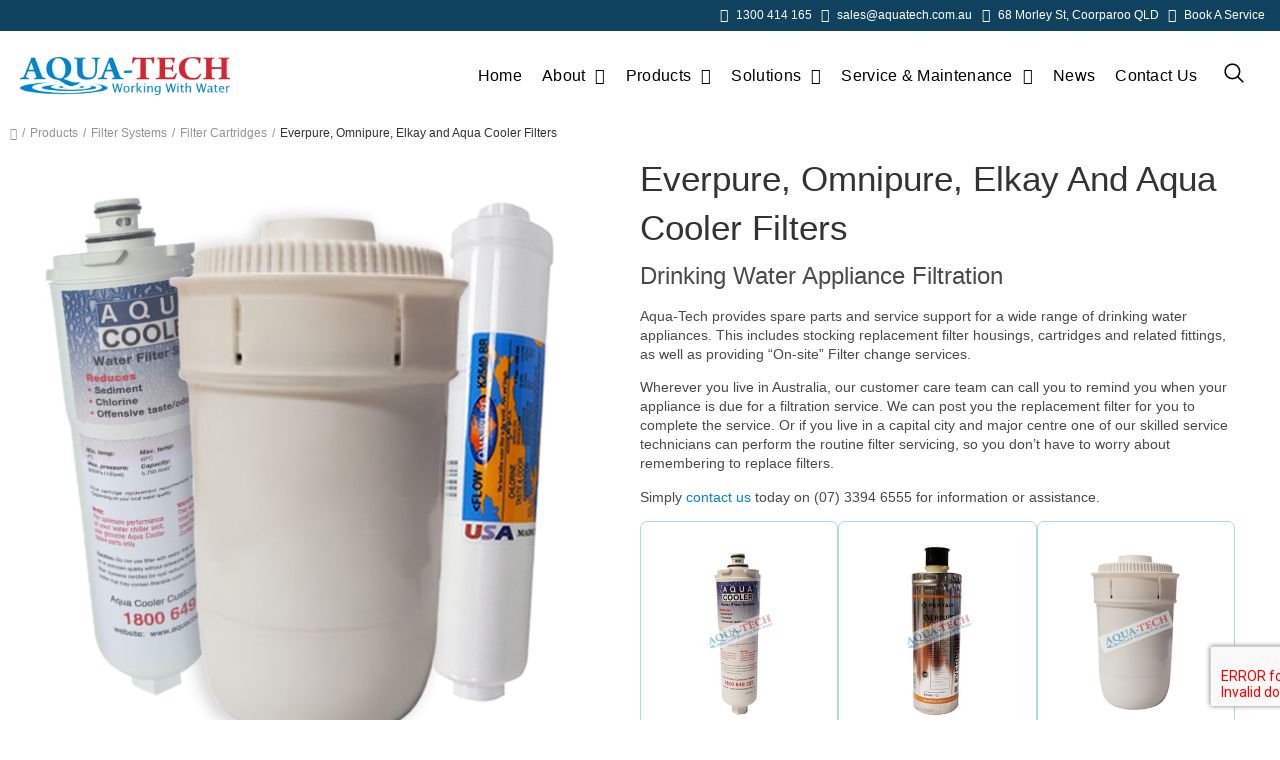

--- FILE ---
content_type: text/html; charset=UTF-8
request_url: https://aqua-tech.net.au/products/filter-systems/filter-cartridges/everpure-omnipure-elkay-aqua-cooler-filters
body_size: 25090
content:
<!doctype html>
<html lang="en-AU" prefix="og: https://ogp.me/ns#">
<head>
	<meta charset="UTF-8">
	<meta name="viewport" content="width=device-width, initial-scale=1">
	<link rel="profile" href="http://gmpg.org/xfn/11">
		<style>img:is([sizes="auto" i], [sizes^="auto," i]) { contain-intrinsic-size: 3000px 1500px }</style>
	
<!-- Search Engine Optimisation by Rank Math - https://rankmath.com/ -->
<title>Everpure, Omnipure, Elkay and Aqua Cooler Filters - Aqua-Tech</title>
<meta name="description" content="Aqua-Tech provides spare parts and service support for a wide range of drinking water appliances. This includes stocking replacement filter housings,"/>
<meta name="robots" content="follow, index, max-snippet:-1, max-video-preview:-1, max-image-preview:large"/>
<link rel="canonical" href="https://www.aquatech.com.au/filter-cartridges-draft/everpure-omnipure-elkay-aqua-cooler-filters" />
<meta property="og:locale" content="en_US" />
<meta property="og:type" content="article" />
<meta property="og:title" content="Everpure, Omnipure, Elkay and Aqua Cooler Filters - Aqua-Tech" />
<meta property="og:description" content="Aqua-Tech provides spare parts and service support for a wide range of drinking water appliances. This includes stocking replacement filter housings," />
<meta property="og:url" content="https://www.aquatech.com.au/filter-cartridges-draft/everpure-omnipure-elkay-aqua-cooler-filters" />
<meta property="og:site_name" content="Aqua-Tech" />
<meta property="article:section" content="Filter Cartridges" />
<meta property="og:updated_time" content="2025-07-08T04:13:40+10:00" />
<meta property="og:image" content="https://www.aquatech.com.au/wp-content/uploads/Everpure-Omnipure-Elkay-Aqua-Cooler-Filters.jpg" />
<meta property="og:image:secure_url" content="https://www.aquatech.com.au/wp-content/uploads/Everpure-Omnipure-Elkay-Aqua-Cooler-Filters.jpg" />
<meta property="og:image:width" content="600" />
<meta property="og:image:height" content="600" />
<meta property="og:image:alt" content="Everpure – Omnipure – Elkay – Aqua Cooler Filters" />
<meta property="og:image:type" content="image/jpeg" />
<meta property="article:published_time" content="2019-04-25T03:33:49+10:00" />
<meta property="article:modified_time" content="2025-07-08T04:13:40+10:00" />
<meta name="twitter:card" content="summary_large_image" />
<meta name="twitter:title" content="Everpure, Omnipure, Elkay and Aqua Cooler Filters - Aqua-Tech" />
<meta name="twitter:description" content="Aqua-Tech provides spare parts and service support for a wide range of drinking water appliances. This includes stocking replacement filter housings," />
<meta name="twitter:image" content="https://www.aquatech.com.au/wp-content/uploads/Everpure-Omnipure-Elkay-Aqua-Cooler-Filters.jpg" />
<meta name="twitter:label1" content="Written by" />
<meta name="twitter:data1" content="admin" />
<meta name="twitter:label2" content="Time to read" />
<meta name="twitter:data2" content="Less than a minute" />
<script type="application/ld+json" class="rank-math-schema">{"@context":"https://schema.org","@graph":[{"@type":["Organization","Person"],"@id":"https://www.aquatech.com.au/#person","name":"Aqua-Tech","url":"https://www.aquatech.com.au","logo":{"@type":"ImageObject","@id":"https://www.aquatech.com.au/#logo","url":"https://www.aquatech.com.au/wp-content/uploads/Aqua-Tech-via-Inkscape-150x54.png","contentUrl":"https://www.aquatech.com.au/wp-content/uploads/Aqua-Tech-via-Inkscape-150x54.png","caption":"Aqua-Tech","inLanguage":"en-AU"},"image":{"@id":"https://www.aquatech.com.au/#logo"}},{"@type":"WebSite","@id":"https://www.aquatech.com.au/#website","url":"https://www.aquatech.com.au","name":"Aqua-Tech","publisher":{"@id":"https://www.aquatech.com.au/#person"},"inLanguage":"en-AU"},{"@type":"ImageObject","@id":"https://www.aquatech.com.au/wp-content/uploads/Everpure-Omnipure-Elkay-Aqua-Cooler-Filters.jpg","url":"https://www.aquatech.com.au/wp-content/uploads/Everpure-Omnipure-Elkay-Aqua-Cooler-Filters.jpg","width":"600","height":"600","inLanguage":"en-AU"},{"@type":"BreadcrumbList","@id":"https://www.aquatech.com.au/filter-cartridges-draft/everpure-omnipure-elkay-aqua-cooler-filters#breadcrumb","itemListElement":[{"@type":"ListItem","position":"1","item":{"@id":"https://www.aquatech.com.au","name":"Home"}},{"@type":"ListItem","position":"2","item":{"@id":"https://www.aquatech.com.au/filter-cartridges-draft","name":"Filter Cartridges"}},{"@type":"ListItem","position":"3","item":{"@id":"https://www.aquatech.com.au/filter-cartridges-draft/everpure-omnipure-elkay-aqua-cooler-filters","name":"Everpure, Omnipure, Elkay and Aqua Cooler Filters"}}]},{"@type":"WebPage","@id":"https://www.aquatech.com.au/filter-cartridges-draft/everpure-omnipure-elkay-aqua-cooler-filters#webpage","url":"https://www.aquatech.com.au/filter-cartridges-draft/everpure-omnipure-elkay-aqua-cooler-filters","name":"Everpure, Omnipure, Elkay and Aqua Cooler Filters - Aqua-Tech","datePublished":"2019-04-25T03:33:49+10:00","dateModified":"2025-07-08T04:13:40+10:00","isPartOf":{"@id":"https://www.aquatech.com.au/#website"},"primaryImageOfPage":{"@id":"https://www.aquatech.com.au/wp-content/uploads/Everpure-Omnipure-Elkay-Aqua-Cooler-Filters.jpg"},"inLanguage":"en-AU","breadcrumb":{"@id":"https://www.aquatech.com.au/filter-cartridges-draft/everpure-omnipure-elkay-aqua-cooler-filters#breadcrumb"}},{"@type":"Person","@id":"https://www.aquatech.com.au/author/admin","name":"admin","url":"https://www.aquatech.com.au/author/admin","image":{"@type":"ImageObject","@id":"https://secure.gravatar.com/avatar/1449edf1fd4c3b839978bb476e05865f837db75a12c479bcd4a06a3889ff499a?s=96&amp;d=mm&amp;r=g","url":"https://secure.gravatar.com/avatar/1449edf1fd4c3b839978bb476e05865f837db75a12c479bcd4a06a3889ff499a?s=96&amp;d=mm&amp;r=g","caption":"admin","inLanguage":"en-AU"},"sameAs":["https://wp.aquatech.com.au"]},{"@type":"BlogPosting","headline":"Everpure, Omnipure, Elkay and Aqua Cooler Filters - Aqua-Tech","keywords":"Everpure \u2013 Omnipure \u2013 Elkay \u2013 Aqua Cooler Filters","datePublished":"2019-04-25T03:33:49+10:00","dateModified":"2025-07-08T04:13:40+10:00","articleSection":"Filter Cartridges, Filter Cartridges","author":{"@id":"https://www.aquatech.com.au/author/admin","name":"admin"},"publisher":{"@id":"https://www.aquatech.com.au/#person"},"description":"Aqua-Tech provides spare parts and service support for a wide range of drinking water appliances. This includes stocking replacement filter housings,","name":"Everpure, Omnipure, Elkay and Aqua Cooler Filters - Aqua-Tech","@id":"https://www.aquatech.com.au/filter-cartridges-draft/everpure-omnipure-elkay-aqua-cooler-filters#richSnippet","isPartOf":{"@id":"https://www.aquatech.com.au/filter-cartridges-draft/everpure-omnipure-elkay-aqua-cooler-filters#webpage"},"image":{"@id":"https://www.aquatech.com.au/wp-content/uploads/Everpure-Omnipure-Elkay-Aqua-Cooler-Filters.jpg"},"inLanguage":"en-AU","mainEntityOfPage":{"@id":"https://www.aquatech.com.au/filter-cartridges-draft/everpure-omnipure-elkay-aqua-cooler-filters#webpage"}}]}</script>
<!-- /Rank Math WordPress SEO plugin -->

<link rel='dns-prefetch' href='//www.aquatech.com.au' />
<link rel="alternate" type="application/rss+xml" title="Aqua-Tech &raquo; Feed" href="https://www.aquatech.com.au/feed" />
<link rel="alternate" type="application/rss+xml" title="Aqua-Tech &raquo; Comments Feed" href="https://www.aquatech.com.au/comments/feed" />
<script>
window._wpemojiSettings = {"baseUrl":"https:\/\/s.w.org\/images\/core\/emoji\/16.0.1\/72x72\/","ext":".png","svgUrl":"https:\/\/s.w.org\/images\/core\/emoji\/16.0.1\/svg\/","svgExt":".svg","source":{"concatemoji":"https:\/\/www.aquatech.com.au\/wp-includes\/js\/wp-emoji-release.min.js?ver=6.8.3"}};
/*! This file is auto-generated */
!function(s,n){var o,i,e;function c(e){try{var t={supportTests:e,timestamp:(new Date).valueOf()};sessionStorage.setItem(o,JSON.stringify(t))}catch(e){}}function p(e,t,n){e.clearRect(0,0,e.canvas.width,e.canvas.height),e.fillText(t,0,0);var t=new Uint32Array(e.getImageData(0,0,e.canvas.width,e.canvas.height).data),a=(e.clearRect(0,0,e.canvas.width,e.canvas.height),e.fillText(n,0,0),new Uint32Array(e.getImageData(0,0,e.canvas.width,e.canvas.height).data));return t.every(function(e,t){return e===a[t]})}function u(e,t){e.clearRect(0,0,e.canvas.width,e.canvas.height),e.fillText(t,0,0);for(var n=e.getImageData(16,16,1,1),a=0;a<n.data.length;a++)if(0!==n.data[a])return!1;return!0}function f(e,t,n,a){switch(t){case"flag":return n(e,"\ud83c\udff3\ufe0f\u200d\u26a7\ufe0f","\ud83c\udff3\ufe0f\u200b\u26a7\ufe0f")?!1:!n(e,"\ud83c\udde8\ud83c\uddf6","\ud83c\udde8\u200b\ud83c\uddf6")&&!n(e,"\ud83c\udff4\udb40\udc67\udb40\udc62\udb40\udc65\udb40\udc6e\udb40\udc67\udb40\udc7f","\ud83c\udff4\u200b\udb40\udc67\u200b\udb40\udc62\u200b\udb40\udc65\u200b\udb40\udc6e\u200b\udb40\udc67\u200b\udb40\udc7f");case"emoji":return!a(e,"\ud83e\udedf")}return!1}function g(e,t,n,a){var r="undefined"!=typeof WorkerGlobalScope&&self instanceof WorkerGlobalScope?new OffscreenCanvas(300,150):s.createElement("canvas"),o=r.getContext("2d",{willReadFrequently:!0}),i=(o.textBaseline="top",o.font="600 32px Arial",{});return e.forEach(function(e){i[e]=t(o,e,n,a)}),i}function t(e){var t=s.createElement("script");t.src=e,t.defer=!0,s.head.appendChild(t)}"undefined"!=typeof Promise&&(o="wpEmojiSettingsSupports",i=["flag","emoji"],n.supports={everything:!0,everythingExceptFlag:!0},e=new Promise(function(e){s.addEventListener("DOMContentLoaded",e,{once:!0})}),new Promise(function(t){var n=function(){try{var e=JSON.parse(sessionStorage.getItem(o));if("object"==typeof e&&"number"==typeof e.timestamp&&(new Date).valueOf()<e.timestamp+604800&&"object"==typeof e.supportTests)return e.supportTests}catch(e){}return null}();if(!n){if("undefined"!=typeof Worker&&"undefined"!=typeof OffscreenCanvas&&"undefined"!=typeof URL&&URL.createObjectURL&&"undefined"!=typeof Blob)try{var e="postMessage("+g.toString()+"("+[JSON.stringify(i),f.toString(),p.toString(),u.toString()].join(",")+"));",a=new Blob([e],{type:"text/javascript"}),r=new Worker(URL.createObjectURL(a),{name:"wpTestEmojiSupports"});return void(r.onmessage=function(e){c(n=e.data),r.terminate(),t(n)})}catch(e){}c(n=g(i,f,p,u))}t(n)}).then(function(e){for(var t in e)n.supports[t]=e[t],n.supports.everything=n.supports.everything&&n.supports[t],"flag"!==t&&(n.supports.everythingExceptFlag=n.supports.everythingExceptFlag&&n.supports[t]);n.supports.everythingExceptFlag=n.supports.everythingExceptFlag&&!n.supports.flag,n.DOMReady=!1,n.readyCallback=function(){n.DOMReady=!0}}).then(function(){return e}).then(function(){var e;n.supports.everything||(n.readyCallback(),(e=n.source||{}).concatemoji?t(e.concatemoji):e.wpemoji&&e.twemoji&&(t(e.twemoji),t(e.wpemoji)))}))}((window,document),window._wpemojiSettings);
</script>
<style id='wp-emoji-styles-inline-css'>

	img.wp-smiley, img.emoji {
		display: inline !important;
		border: none !important;
		box-shadow: none !important;
		height: 1em !important;
		width: 1em !important;
		margin: 0 0.07em !important;
		vertical-align: -0.1em !important;
		background: none !important;
		padding: 0 !important;
	}
</style>
<link rel='stylesheet' id='jet-engine-frontend-css' href='https://www.aquatech.com.au/wp-content/plugins/jet-engine/assets/css/frontend.css?ver=3.6.4.1' media='all' />
<style id='global-styles-inline-css'>
:root{--wp--preset--aspect-ratio--square: 1;--wp--preset--aspect-ratio--4-3: 4/3;--wp--preset--aspect-ratio--3-4: 3/4;--wp--preset--aspect-ratio--3-2: 3/2;--wp--preset--aspect-ratio--2-3: 2/3;--wp--preset--aspect-ratio--16-9: 16/9;--wp--preset--aspect-ratio--9-16: 9/16;--wp--preset--color--black: #000000;--wp--preset--color--cyan-bluish-gray: #abb8c3;--wp--preset--color--white: #ffffff;--wp--preset--color--pale-pink: #f78da7;--wp--preset--color--vivid-red: #cf2e2e;--wp--preset--color--luminous-vivid-orange: #ff6900;--wp--preset--color--luminous-vivid-amber: #fcb900;--wp--preset--color--light-green-cyan: #7bdcb5;--wp--preset--color--vivid-green-cyan: #00d084;--wp--preset--color--pale-cyan-blue: #8ed1fc;--wp--preset--color--vivid-cyan-blue: #0693e3;--wp--preset--color--vivid-purple: #9b51e0;--wp--preset--gradient--vivid-cyan-blue-to-vivid-purple: linear-gradient(135deg,rgba(6,147,227,1) 0%,rgb(155,81,224) 100%);--wp--preset--gradient--light-green-cyan-to-vivid-green-cyan: linear-gradient(135deg,rgb(122,220,180) 0%,rgb(0,208,130) 100%);--wp--preset--gradient--luminous-vivid-amber-to-luminous-vivid-orange: linear-gradient(135deg,rgba(252,185,0,1) 0%,rgba(255,105,0,1) 100%);--wp--preset--gradient--luminous-vivid-orange-to-vivid-red: linear-gradient(135deg,rgba(255,105,0,1) 0%,rgb(207,46,46) 100%);--wp--preset--gradient--very-light-gray-to-cyan-bluish-gray: linear-gradient(135deg,rgb(238,238,238) 0%,rgb(169,184,195) 100%);--wp--preset--gradient--cool-to-warm-spectrum: linear-gradient(135deg,rgb(74,234,220) 0%,rgb(151,120,209) 20%,rgb(207,42,186) 40%,rgb(238,44,130) 60%,rgb(251,105,98) 80%,rgb(254,248,76) 100%);--wp--preset--gradient--blush-light-purple: linear-gradient(135deg,rgb(255,206,236) 0%,rgb(152,150,240) 100%);--wp--preset--gradient--blush-bordeaux: linear-gradient(135deg,rgb(254,205,165) 0%,rgb(254,45,45) 50%,rgb(107,0,62) 100%);--wp--preset--gradient--luminous-dusk: linear-gradient(135deg,rgb(255,203,112) 0%,rgb(199,81,192) 50%,rgb(65,88,208) 100%);--wp--preset--gradient--pale-ocean: linear-gradient(135deg,rgb(255,245,203) 0%,rgb(182,227,212) 50%,rgb(51,167,181) 100%);--wp--preset--gradient--electric-grass: linear-gradient(135deg,rgb(202,248,128) 0%,rgb(113,206,126) 100%);--wp--preset--gradient--midnight: linear-gradient(135deg,rgb(2,3,129) 0%,rgb(40,116,252) 100%);--wp--preset--font-size--small: 13px;--wp--preset--font-size--medium: 20px;--wp--preset--font-size--large: 36px;--wp--preset--font-size--x-large: 42px;--wp--preset--spacing--20: 0.44rem;--wp--preset--spacing--30: 0.67rem;--wp--preset--spacing--40: 1rem;--wp--preset--spacing--50: 1.5rem;--wp--preset--spacing--60: 2.25rem;--wp--preset--spacing--70: 3.38rem;--wp--preset--spacing--80: 5.06rem;--wp--preset--shadow--natural: 6px 6px 9px rgba(0, 0, 0, 0.2);--wp--preset--shadow--deep: 12px 12px 50px rgba(0, 0, 0, 0.4);--wp--preset--shadow--sharp: 6px 6px 0px rgba(0, 0, 0, 0.2);--wp--preset--shadow--outlined: 6px 6px 0px -3px rgba(255, 255, 255, 1), 6px 6px rgba(0, 0, 0, 1);--wp--preset--shadow--crisp: 6px 6px 0px rgba(0, 0, 0, 1);}:root { --wp--style--global--content-size: 800px;--wp--style--global--wide-size: 1200px; }:where(body) { margin: 0; }.wp-site-blocks > .alignleft { float: left; margin-right: 2em; }.wp-site-blocks > .alignright { float: right; margin-left: 2em; }.wp-site-blocks > .aligncenter { justify-content: center; margin-left: auto; margin-right: auto; }:where(.wp-site-blocks) > * { margin-block-start: 24px; margin-block-end: 0; }:where(.wp-site-blocks) > :first-child { margin-block-start: 0; }:where(.wp-site-blocks) > :last-child { margin-block-end: 0; }:root { --wp--style--block-gap: 24px; }:root :where(.is-layout-flow) > :first-child{margin-block-start: 0;}:root :where(.is-layout-flow) > :last-child{margin-block-end: 0;}:root :where(.is-layout-flow) > *{margin-block-start: 24px;margin-block-end: 0;}:root :where(.is-layout-constrained) > :first-child{margin-block-start: 0;}:root :where(.is-layout-constrained) > :last-child{margin-block-end: 0;}:root :where(.is-layout-constrained) > *{margin-block-start: 24px;margin-block-end: 0;}:root :where(.is-layout-flex){gap: 24px;}:root :where(.is-layout-grid){gap: 24px;}.is-layout-flow > .alignleft{float: left;margin-inline-start: 0;margin-inline-end: 2em;}.is-layout-flow > .alignright{float: right;margin-inline-start: 2em;margin-inline-end: 0;}.is-layout-flow > .aligncenter{margin-left: auto !important;margin-right: auto !important;}.is-layout-constrained > .alignleft{float: left;margin-inline-start: 0;margin-inline-end: 2em;}.is-layout-constrained > .alignright{float: right;margin-inline-start: 2em;margin-inline-end: 0;}.is-layout-constrained > .aligncenter{margin-left: auto !important;margin-right: auto !important;}.is-layout-constrained > :where(:not(.alignleft):not(.alignright):not(.alignfull)){max-width: var(--wp--style--global--content-size);margin-left: auto !important;margin-right: auto !important;}.is-layout-constrained > .alignwide{max-width: var(--wp--style--global--wide-size);}body .is-layout-flex{display: flex;}.is-layout-flex{flex-wrap: wrap;align-items: center;}.is-layout-flex > :is(*, div){margin: 0;}body .is-layout-grid{display: grid;}.is-layout-grid > :is(*, div){margin: 0;}body{padding-top: 0px;padding-right: 0px;padding-bottom: 0px;padding-left: 0px;}a:where(:not(.wp-element-button)){text-decoration: underline;}:root :where(.wp-element-button, .wp-block-button__link){background-color: #32373c;border-width: 0;color: #fff;font-family: inherit;font-size: inherit;line-height: inherit;padding: calc(0.667em + 2px) calc(1.333em + 2px);text-decoration: none;}.has-black-color{color: var(--wp--preset--color--black) !important;}.has-cyan-bluish-gray-color{color: var(--wp--preset--color--cyan-bluish-gray) !important;}.has-white-color{color: var(--wp--preset--color--white) !important;}.has-pale-pink-color{color: var(--wp--preset--color--pale-pink) !important;}.has-vivid-red-color{color: var(--wp--preset--color--vivid-red) !important;}.has-luminous-vivid-orange-color{color: var(--wp--preset--color--luminous-vivid-orange) !important;}.has-luminous-vivid-amber-color{color: var(--wp--preset--color--luminous-vivid-amber) !important;}.has-light-green-cyan-color{color: var(--wp--preset--color--light-green-cyan) !important;}.has-vivid-green-cyan-color{color: var(--wp--preset--color--vivid-green-cyan) !important;}.has-pale-cyan-blue-color{color: var(--wp--preset--color--pale-cyan-blue) !important;}.has-vivid-cyan-blue-color{color: var(--wp--preset--color--vivid-cyan-blue) !important;}.has-vivid-purple-color{color: var(--wp--preset--color--vivid-purple) !important;}.has-black-background-color{background-color: var(--wp--preset--color--black) !important;}.has-cyan-bluish-gray-background-color{background-color: var(--wp--preset--color--cyan-bluish-gray) !important;}.has-white-background-color{background-color: var(--wp--preset--color--white) !important;}.has-pale-pink-background-color{background-color: var(--wp--preset--color--pale-pink) !important;}.has-vivid-red-background-color{background-color: var(--wp--preset--color--vivid-red) !important;}.has-luminous-vivid-orange-background-color{background-color: var(--wp--preset--color--luminous-vivid-orange) !important;}.has-luminous-vivid-amber-background-color{background-color: var(--wp--preset--color--luminous-vivid-amber) !important;}.has-light-green-cyan-background-color{background-color: var(--wp--preset--color--light-green-cyan) !important;}.has-vivid-green-cyan-background-color{background-color: var(--wp--preset--color--vivid-green-cyan) !important;}.has-pale-cyan-blue-background-color{background-color: var(--wp--preset--color--pale-cyan-blue) !important;}.has-vivid-cyan-blue-background-color{background-color: var(--wp--preset--color--vivid-cyan-blue) !important;}.has-vivid-purple-background-color{background-color: var(--wp--preset--color--vivid-purple) !important;}.has-black-border-color{border-color: var(--wp--preset--color--black) !important;}.has-cyan-bluish-gray-border-color{border-color: var(--wp--preset--color--cyan-bluish-gray) !important;}.has-white-border-color{border-color: var(--wp--preset--color--white) !important;}.has-pale-pink-border-color{border-color: var(--wp--preset--color--pale-pink) !important;}.has-vivid-red-border-color{border-color: var(--wp--preset--color--vivid-red) !important;}.has-luminous-vivid-orange-border-color{border-color: var(--wp--preset--color--luminous-vivid-orange) !important;}.has-luminous-vivid-amber-border-color{border-color: var(--wp--preset--color--luminous-vivid-amber) !important;}.has-light-green-cyan-border-color{border-color: var(--wp--preset--color--light-green-cyan) !important;}.has-vivid-green-cyan-border-color{border-color: var(--wp--preset--color--vivid-green-cyan) !important;}.has-pale-cyan-blue-border-color{border-color: var(--wp--preset--color--pale-cyan-blue) !important;}.has-vivid-cyan-blue-border-color{border-color: var(--wp--preset--color--vivid-cyan-blue) !important;}.has-vivid-purple-border-color{border-color: var(--wp--preset--color--vivid-purple) !important;}.has-vivid-cyan-blue-to-vivid-purple-gradient-background{background: var(--wp--preset--gradient--vivid-cyan-blue-to-vivid-purple) !important;}.has-light-green-cyan-to-vivid-green-cyan-gradient-background{background: var(--wp--preset--gradient--light-green-cyan-to-vivid-green-cyan) !important;}.has-luminous-vivid-amber-to-luminous-vivid-orange-gradient-background{background: var(--wp--preset--gradient--luminous-vivid-amber-to-luminous-vivid-orange) !important;}.has-luminous-vivid-orange-to-vivid-red-gradient-background{background: var(--wp--preset--gradient--luminous-vivid-orange-to-vivid-red) !important;}.has-very-light-gray-to-cyan-bluish-gray-gradient-background{background: var(--wp--preset--gradient--very-light-gray-to-cyan-bluish-gray) !important;}.has-cool-to-warm-spectrum-gradient-background{background: var(--wp--preset--gradient--cool-to-warm-spectrum) !important;}.has-blush-light-purple-gradient-background{background: var(--wp--preset--gradient--blush-light-purple) !important;}.has-blush-bordeaux-gradient-background{background: var(--wp--preset--gradient--blush-bordeaux) !important;}.has-luminous-dusk-gradient-background{background: var(--wp--preset--gradient--luminous-dusk) !important;}.has-pale-ocean-gradient-background{background: var(--wp--preset--gradient--pale-ocean) !important;}.has-electric-grass-gradient-background{background: var(--wp--preset--gradient--electric-grass) !important;}.has-midnight-gradient-background{background: var(--wp--preset--gradient--midnight) !important;}.has-small-font-size{font-size: var(--wp--preset--font-size--small) !important;}.has-medium-font-size{font-size: var(--wp--preset--font-size--medium) !important;}.has-large-font-size{font-size: var(--wp--preset--font-size--large) !important;}.has-x-large-font-size{font-size: var(--wp--preset--font-size--x-large) !important;}
:root :where(.wp-block-pullquote){font-size: 1.5em;line-height: 1.6;}
</style>
<link rel='stylesheet' id='hello-elementor-css' href='https://www.aquatech.com.au/wp-content/themes/hello-elementor/assets/css/reset.css?ver=3.4.5' media='all' />
<link rel='stylesheet' id='hello-elementor-theme-style-css' href='https://www.aquatech.com.au/wp-content/themes/hello-elementor/assets/css/theme.css?ver=3.4.5' media='all' />
<link rel='stylesheet' id='hello-elementor-header-footer-css' href='https://www.aquatech.com.au/wp-content/themes/hello-elementor/assets/css/header-footer.css?ver=3.4.5' media='all' />
<link rel='stylesheet' id='elementor-frontend-css' href='https://www.aquatech.com.au/wp-content/uploads/elementor/css/custom-frontend.min.css?ver=1768488345' media='all' />
<link rel='stylesheet' id='elementor-post-281-css' href='https://www.aquatech.com.au/wp-content/uploads/elementor/css/post-281.css?ver=1768488346' media='all' />
<link rel='stylesheet' id='jet-menu-public-styles-css' href='https://www.aquatech.com.au/wp-content/plugins/jet-menu/assets/public/css/public.css?ver=2.4.8.1' media='all' />
<link rel='stylesheet' id='widget-icon-list-css' href='https://www.aquatech.com.au/wp-content/uploads/elementor/css/custom-widget-icon-list.min.css?ver=1768488345' media='all' />
<link rel='stylesheet' id='widget-image-css' href='https://www.aquatech.com.au/wp-content/plugins/elementor/assets/css/widget-image.min.css?ver=3.34.1' media='all' />
<link rel='stylesheet' id='widget-nav-menu-css' href='https://www.aquatech.com.au/wp-content/uploads/elementor/css/custom-pro-widget-nav-menu.min.css?ver=1768488345' media='all' />
<link rel='stylesheet' id='e-sticky-css' href='https://www.aquatech.com.au/wp-content/plugins/elementor-pro/assets/css/modules/sticky.min.css?ver=3.34.0' media='all' />
<link rel='stylesheet' id='e-motion-fx-css' href='https://www.aquatech.com.au/wp-content/plugins/elementor-pro/assets/css/modules/motion-fx.min.css?ver=3.34.0' media='all' />
<link rel='stylesheet' id='widget-image-box-css' href='https://www.aquatech.com.au/wp-content/uploads/elementor/css/custom-widget-image-box.min.css?ver=1768488345' media='all' />
<link rel='stylesheet' id='widget-heading-css' href='https://www.aquatech.com.au/wp-content/plugins/elementor/assets/css/widget-heading.min.css?ver=3.34.1' media='all' />
<link rel='stylesheet' id='widget-divider-css' href='https://www.aquatech.com.au/wp-content/plugins/elementor/assets/css/widget-divider.min.css?ver=3.34.1' media='all' />
<link rel='stylesheet' id='widget-icon-box-css' href='https://www.aquatech.com.au/wp-content/uploads/elementor/css/custom-widget-icon-box.min.css?ver=1768488345' media='all' />
<link rel='stylesheet' id='widget-form-css' href='https://www.aquatech.com.au/wp-content/plugins/elementor-pro/assets/css/widget-form.min.css?ver=3.34.0' media='all' />
<link rel='stylesheet' id='widget-post-navigation-css' href='https://www.aquatech.com.au/wp-content/plugins/elementor-pro/assets/css/widget-post-navigation.min.css?ver=3.34.0' media='all' />
<link rel='stylesheet' id='widget-search-form-css' href='https://www.aquatech.com.au/wp-content/plugins/elementor-pro/assets/css/widget-search-form.min.css?ver=3.34.0' media='all' />
<link rel='stylesheet' id='elementor-icons-shared-0-css' href='https://www.aquatech.com.au/wp-content/plugins/elementor/assets/lib/font-awesome/css/fontawesome.min.css?ver=5.15.3' media='all' />
<link rel='stylesheet' id='elementor-icons-fa-solid-css' href='https://www.aquatech.com.au/wp-content/plugins/elementor/assets/lib/font-awesome/css/solid.min.css?ver=5.15.3' media='all' />
<link rel='stylesheet' id='e-animation-zoomInRight-css' href='https://www.aquatech.com.au/wp-content/plugins/elementor/assets/lib/animations/styles/zoomInRight.min.css?ver=3.34.1' media='all' />
<link rel='stylesheet' id='e-popup-css' href='https://www.aquatech.com.au/wp-content/plugins/elementor-pro/assets/css/conditionals/popup.min.css?ver=3.34.0' media='all' />
<link rel='stylesheet' id='jet-blocks-css' href='https://www.aquatech.com.au/wp-content/uploads/elementor/css/custom-jet-blocks.css?ver=1.3.16' media='all' />
<link rel='stylesheet' id='elementor-icons-css' href='https://www.aquatech.com.au/wp-content/plugins/elementor/assets/lib/eicons/css/elementor-icons.min.css?ver=5.45.0' media='all' />
<link rel='stylesheet' id='font-awesome-5-all-css' href='https://www.aquatech.com.au/wp-content/plugins/elementor/assets/lib/font-awesome/css/all.min.css?ver=4.11.64' media='all' />
<link rel='stylesheet' id='font-awesome-4-shim-css' href='https://www.aquatech.com.au/wp-content/plugins/elementor/assets/lib/font-awesome/css/v4-shims.min.css?ver=3.34.1' media='all' />
<link rel='stylesheet' id='elementor-post-1187-css' href='https://www.aquatech.com.au/wp-content/uploads/elementor/css/post-1187.css?ver=1768503780' media='all' />
<link rel='stylesheet' id='elementor-post-7421-css' href='https://www.aquatech.com.au/wp-content/uploads/elementor/css/post-7421.css?ver=1768488346' media='all' />
<link rel='stylesheet' id='elementor-post-7725-css' href='https://www.aquatech.com.au/wp-content/uploads/elementor/css/post-7725.css?ver=1768488346' media='all' />
<link rel='stylesheet' id='elementor-post-8067-css' href='https://www.aquatech.com.au/wp-content/uploads/elementor/css/post-8067.css?ver=1768488409' media='all' />
<link rel='stylesheet' id='elementor-post-3926-css' href='https://www.aquatech.com.au/wp-content/uploads/elementor/css/post-3926.css?ver=1768488346' media='all' />
<link rel='stylesheet' id='elementor-gf-local-notosans-css' href='https://www.aquatech.com.au/wp-content/uploads/elementor/google-fonts/css/notosans.css?ver=1742223955' media='all' />
<link rel='stylesheet' id='elementor-gf-local-roboto-css' href='https://www.aquatech.com.au/wp-content/uploads/elementor/google-fonts/css/roboto.css?ver=1742223992' media='all' />
<link rel='stylesheet' id='elementor-icons-fa-regular-css' href='https://www.aquatech.com.au/wp-content/plugins/elementor/assets/lib/font-awesome/css/regular.min.css?ver=5.15.3' media='all' />
<script src="https://www.aquatech.com.au/wp-includes/js/jquery/jquery.min.js?ver=3.7.1" id="jquery-core-js"></script>
<script src="https://www.aquatech.com.au/wp-includes/js/jquery/jquery-migrate.min.js?ver=3.4.1" id="jquery-migrate-js"></script>
<script src="https://www.aquatech.com.au/wp-content/plugins/elementor/assets/lib/font-awesome/js/v4-shims.min.js?ver=3.34.1" id="font-awesome-4-shim-js"></script>
<link rel="https://api.w.org/" href="https://www.aquatech.com.au/wp-json/" /><link rel="alternate" title="JSON" type="application/json" href="https://www.aquatech.com.au/wp-json/wp/v2/posts/1187" /><link rel="EditURI" type="application/rsd+xml" title="RSD" href="https://www.aquatech.com.au/xmlrpc.php?rsd" />
<meta name="generator" content="WordPress 6.8.3" />
<link rel='shortlink' href='https://www.aquatech.com.au/?p=1187' />
<link rel="alternate" title="oEmbed (JSON)" type="application/json+oembed" href="https://www.aquatech.com.au/wp-json/oembed/1.0/embed?url=https%3A%2F%2Fwww.aquatech.com.au%2Ffilter-cartridges-draft%2Feverpure-omnipure-elkay-aqua-cooler-filters" />
<link rel="alternate" title="oEmbed (XML)" type="text/xml+oembed" href="https://www.aquatech.com.au/wp-json/oembed/1.0/embed?url=https%3A%2F%2Fwww.aquatech.com.au%2Ffilter-cartridges-draft%2Feverpure-omnipure-elkay-aqua-cooler-filters&#038;format=xml" />
<meta name="generator" content="Elementor 3.34.1; features: additional_custom_breakpoints; settings: css_print_method-external, google_font-enabled, font_display-swap">
<style type="text/css" id="filter-everything-inline-css">.wpc-orderby-select{width:100%}.wpc-filters-open-button-container{display:none}.wpc-debug-message{padding:16px;font-size:14px;border:1px dashed #ccc;margin-bottom:20px}.wpc-debug-title{visibility:hidden}.wpc-button-inner,.wpc-chip-content{display:flex;align-items:center}.wpc-icon-html-wrapper{position:relative;margin-right:10px;top:2px}.wpc-icon-html-wrapper span{display:block;height:1px;width:18px;border-radius:3px;background:#2c2d33;margin-bottom:4px;position:relative}span.wpc-icon-line-1:after,span.wpc-icon-line-2:after,span.wpc-icon-line-3:after{content:"";display:block;width:3px;height:3px;border:1px solid #2c2d33;background-color:#fff;position:absolute;top:-2px;box-sizing:content-box}span.wpc-icon-line-3:after{border-radius:50%;left:2px}span.wpc-icon-line-1:after{border-radius:50%;left:5px}span.wpc-icon-line-2:after{border-radius:50%;left:12px}body .wpc-filters-open-button-container a.wpc-filters-open-widget,body .wpc-filters-open-button-container a.wpc-open-close-filters-button{display:inline-block;text-align:left;border:1px solid #2c2d33;border-radius:2px;line-height:1.5;padding:7px 12px;background-color:transparent;color:#2c2d33;box-sizing:border-box;text-decoration:none!important;font-weight:400;transition:none;position:relative}@media screen and (max-width:768px){.wpc_show_bottom_widget .wpc-filters-open-button-container,.wpc_show_open_close_button .wpc-filters-open-button-container{display:block}.wpc_show_bottom_widget .wpc-filters-open-button-container{margin-top:1em;margin-bottom:1em}}</style>
			<style>
				.e-con.e-parent:nth-of-type(n+4):not(.e-lazyloaded):not(.e-no-lazyload),
				.e-con.e-parent:nth-of-type(n+4):not(.e-lazyloaded):not(.e-no-lazyload) * {
					background-image: none !important;
				}
				@media screen and (max-height: 1024px) {
					.e-con.e-parent:nth-of-type(n+3):not(.e-lazyloaded):not(.e-no-lazyload),
					.e-con.e-parent:nth-of-type(n+3):not(.e-lazyloaded):not(.e-no-lazyload) * {
						background-image: none !important;
					}
				}
				@media screen and (max-height: 640px) {
					.e-con.e-parent:nth-of-type(n+2):not(.e-lazyloaded):not(.e-no-lazyload),
					.e-con.e-parent:nth-of-type(n+2):not(.e-lazyloaded):not(.e-no-lazyload) * {
						background-image: none !important;
					}
				}
			</style>
			<script id="google_gtagjs" src="https://www.googletagmanager.com/gtag/js?id=G-GZSP5WS88N" async></script>
<script id="google_gtagjs-inline">
window.dataLayer = window.dataLayer || [];function gtag(){dataLayer.push(arguments);}gtag('js', new Date());gtag('config', 'G-GZSP5WS88N', {} );
</script>
			<meta name="theme-color" content="#FFFFFF">
			<link rel="icon" href="https://www.aquatech.com.au/wp-content/uploads/Aqua-Tech-Logo-favicon-150x150.png" sizes="32x32" />
<link rel="icon" href="https://www.aquatech.com.au/wp-content/uploads/Aqua-Tech-Logo-favicon.png" sizes="192x192" />
<link rel="apple-touch-icon" href="https://www.aquatech.com.au/wp-content/uploads/Aqua-Tech-Logo-favicon.png" />
<meta name="msapplication-TileImage" content="https://www.aquatech.com.au/wp-content/uploads/Aqua-Tech-Logo-favicon.png" />
</head>
<body class="wp-singular post-template-default single single-post postid-1187 single-format-standard wp-custom-logo wp-embed-responsive wp-theme-hello-elementor wp-child-theme-hello-elementor-child eio-default hello-elementor-default jet-mega-menu-location jet-engine-optimized-dom elementor-default elementor-kit-281 elementor-page elementor-page-1187 elementor-page-8067">

		<header data-elementor-type="header" data-elementor-id="7421" class="elementor elementor-7421 elementor-location-header" data-elementor-post-type="elementor_library">
			<div class="elementor-element elementor-element-93f48f9 e-flex e-con-boxed e-con e-parent" data-id="93f48f9" data-element_type="container" data-settings="{&quot;background_background&quot;:&quot;classic&quot;}">
					<div class="e-con-inner">
		<div class="elementor-element elementor-element-d6bcece e-con-full e-flex e-con e-child" data-id="d6bcece" data-element_type="container">
				<div class="elementor-element elementor-element-8ef31ae elementor-icon-list--layout-inline elementor-list-item-link-inline elementor-widget__width-auto elementor-mobile-align-center elementor-hidden-mobile elementor-align-start elementor-tablet-align-start elementor-widget elementor-widget-icon-list" data-id="8ef31ae" data-element_type="widget" data-widget_type="icon-list.default">
				<div class="elementor-widget-container">
							<ul class="elementor-icon-list-items elementor-inline-items">
							<li class="elementor-icon-list-item elementor-inline-item">
											<a href="tel:1300%20414%20165">

												<span class="elementor-icon-list-icon">
							<i aria-hidden="true" class="fas fa-phone"></i>						</span>
										<span class="elementor-icon-list-text">1300 414 165</span>
											</a>
									</li>
								<li class="elementor-icon-list-item elementor-inline-item">
											<a href="mailto:sales@aquatech.com.au">

												<span class="elementor-icon-list-icon">
							<i aria-hidden="true" class="far fa-envelope"></i>						</span>
										<span class="elementor-icon-list-text">sales@aquatech.com.au</span>
											</a>
									</li>
								<li class="elementor-icon-list-item elementor-inline-item">
											<span class="elementor-icon-list-icon">
							<i aria-hidden="true" class="fas fa-city"></i>						</span>
										<span class="elementor-icon-list-text">68 Morley St, Coorparoo QLD</span>
									</li>
								<li class="elementor-icon-list-item elementor-inline-item">
											<span class="elementor-icon-list-icon">
							<i aria-hidden="true" class="fas fa-tools"></i>						</span>
										<span class="elementor-icon-list-text">Book A Service</span>
									</li>
						</ul>
						</div>
				</div>
				</div>
					</div>
				</div>
				<header class="elementor-section elementor-top-section elementor-element elementor-element-852e5b6 elementor-section-height-min-height elementor-section-full_width elementor-section-height-default elementor-section-items-middle" data-id="852e5b6" data-element_type="section" data-settings="{&quot;background_background&quot;:&quot;classic&quot;,&quot;motion_fx_motion_fx_scrolling&quot;:&quot;yes&quot;,&quot;sticky&quot;:&quot;top&quot;,&quot;motion_fx_devices&quot;:[&quot;widescreen&quot;,&quot;desktop&quot;,&quot;tablet&quot;,&quot;mobile&quot;],&quot;sticky_on&quot;:[&quot;widescreen&quot;,&quot;desktop&quot;,&quot;tablet&quot;,&quot;mobile&quot;],&quot;sticky_offset&quot;:0,&quot;sticky_effects_offset&quot;:0,&quot;sticky_anchor_link_offset&quot;:0}">
						<div class="elementor-container elementor-column-gap-no">
					<div class="elementor-column elementor-col-50 elementor-top-column elementor-element elementor-element-c046f59" data-id="c046f59" data-element_type="column">
			<div class="elementor-widget-wrap elementor-element-populated">
						<div class="elementor-element elementor-element-0ab4391 elementor-widget elementor-widget-theme-site-logo elementor-widget-image" data-id="0ab4391" data-element_type="widget" data-widget_type="theme-site-logo.default">
				<div class="elementor-widget-container">
											<a href="https://www.aquatech.com.au">
			<img loading="lazy" width="300" height="54" src="https://www.aquatech.com.au/wp-content/uploads/Aqua-Tech-via-Inkscape.png" class="attachment-full size-full wp-image-255" alt="Aqua-Tech logo" />				</a>
											</div>
				</div>
					</div>
		</div>
				<div class="elementor-column elementor-col-50 elementor-top-column elementor-element elementor-element-e08aaca" data-id="e08aaca" data-element_type="column">
			<div class="elementor-widget-wrap elementor-element-populated">
						<div class="elementor-element elementor-element-7f8713c0 elementor-nav-menu__align-end elementor-widget__width-initial elementor-nav-menu__text-align-center elementor-widget-tablet__width-initial elementor-nav-menu--stretch elementor-nav-menu--dropdown-tablet elementor-nav-menu--toggle elementor-nav-menu--burger elementor-widget elementor-widget-nav-menu" data-id="7f8713c0" data-element_type="widget" data-settings="{&quot;submenu_icon&quot;:{&quot;value&quot;:&quot;&lt;i class=\&quot;fas fa-angle-down\&quot; aria-hidden=\&quot;true\&quot;&gt;&lt;\/i&gt;&quot;,&quot;library&quot;:&quot;fa-solid&quot;},&quot;full_width&quot;:&quot;stretch&quot;,&quot;layout&quot;:&quot;horizontal&quot;,&quot;toggle&quot;:&quot;burger&quot;}" data-widget_type="nav-menu.default">
				<div class="elementor-widget-container">
								<nav aria-label="Menu" class="elementor-nav-menu--main elementor-nav-menu__container elementor-nav-menu--layout-horizontal e--pointer-none">
				<ul id="menu-1-7f8713c0" class="elementor-nav-menu"><li class="menu-item menu-item-type-post_type menu-item-object-page menu-item-home menu-item-8991"><a href="https://www.aquatech.com.au/" class="elementor-item">Home</a></li>
<li class="menu-item menu-item-type-taxonomy menu-item-object-category menu-item-has-children menu-item-2426"><a href="https://www.aquatech.com.au/about" class="elementor-item">About</a>
<ul class="sub-menu elementor-nav-menu--dropdown">
	<li class="menu-item menu-item-type-post_type menu-item-object-post menu-item-3497"><a href="https://www.aquatech.com.au/about/about-us" class="elementor-sub-item">About Aqua-Tech</a></li>
	<li class="menu-item menu-item-type-post_type menu-item-object-post menu-item-3499"><a href="https://www.aquatech.com.au/about/corporate-profile" class="elementor-sub-item">Corporate Profile</a></li>
	<li class="menu-item menu-item-type-post_type menu-item-object-post menu-item-3503"><a href="https://www.aquatech.com.au/about/customers" title="Our Customers" class="elementor-sub-item">Customers</a></li>
	<li class="menu-item menu-item-type-post_type menu-item-object-post menu-item-3504"><a href="https://www.aquatech.com.au/about/our-people" title="Our People" class="elementor-sub-item">People</a></li>
	<li class="menu-item menu-item-type-post_type menu-item-object-post menu-item-3498"><a href="https://www.aquatech.com.au/about/health-safety" class="elementor-sub-item">Health &#038; Safety</a></li>
	<li class="menu-item menu-item-type-post_type menu-item-object-post menu-item-3501"><a href="https://www.aquatech.com.au/about/environment" class="elementor-sub-item">Environment</a></li>
	<li class="menu-item menu-item-type-post_type menu-item-object-post menu-item-3502"><a href="https://www.aquatech.com.au/about/community" class="elementor-sub-item">Community</a></li>
</ul>
</li>
<li class="menu-item menu-item-type-taxonomy menu-item-object-category current-post-ancestor current-menu-ancestor menu-item-has-children menu-item-2782"><a href="https://www.aquatech.com.au/products" class="elementor-item">Products</a>
<ul class="sub-menu elementor-nav-menu--dropdown">
	<li class="menu-item menu-item-type-taxonomy menu-item-object-category menu-item-has-children menu-item-10336"><a href="https://www.aquatech.com.au/products/all-water-coolers" class="elementor-sub-item">Water Coolers</a>
	<ul class="sub-menu elementor-nav-menu--dropdown">
		<li class="menu-item menu-item-type-taxonomy menu-item-object-category menu-item-has-children menu-item-2720"><a href="https://www.aquatech.com.au/products/all-water-coolers/platinum" class="elementor-sub-item">Platinum</a>
		<ul class="sub-menu elementor-nav-menu--dropdown">
			<li class="menu-item menu-item-type-post_type menu-item-object-post menu-item-2924"><a href="https://www.aquatech.com.au/products/all-water-coolers/platinum/platinum-lc680-water-cooler" class="elementor-sub-item">Platinum LC680</a></li>
			<li class="menu-item menu-item-type-post_type menu-item-object-post menu-item-2923"><a href="https://www.aquatech.com.au/platinum-freestanding-water-coolers-draft/platinum-lc620-water-cooler" class="elementor-sub-item">Platinum LC620</a></li>
			<li class="menu-item menu-item-type-post_type menu-item-object-post menu-item-2925"><a href="https://www.aquatech.com.au/products/all-water-coolers/platinum/platinum-bc680-water-coolers" class="elementor-sub-item">Platinum BC680</a></li>
		</ul>
</li>
		<li class="menu-item menu-item-type-taxonomy menu-item-object-category menu-item-has-children menu-item-2715"><a href="https://www.aquatech.com.au/products/all-water-coolers/elite-water-coolers" class="elementor-sub-item">Elite</a>
		<ul class="sub-menu elementor-nav-menu--dropdown">
			<li class="menu-item menu-item-type-post_type menu-item-object-post menu-item-4768"><a href="https://www.aquatech.com.au/products/all-water-coolers/elite-water-coolers/elite-el80" class="elementor-sub-item">Elite EL80 Freestanding Water Cooler</a></li>
		</ul>
</li>
		<li class="menu-item menu-item-type-taxonomy menu-item-object-category menu-item-has-children menu-item-3636"><a href="https://www.aquatech.com.au/products/all-water-coolers/fountain-water-coolers" class="elementor-sub-item">Fountain</a>
		<ul class="sub-menu elementor-nav-menu--dropdown">
			<li class="menu-item menu-item-type-post_type menu-item-object-post menu-item-3659"><a href="https://www.aquatech.com.au/products/all-water-coolers/fountain-water-coolers/fountain-stainless-steel-water-coolers" class="elementor-sub-item">Fountain Stainless Steel Water Coolers</a></li>
			<li class="menu-item menu-item-type-post_type menu-item-object-post menu-item-6384"><a href="https://www.aquatech.com.au/products/all-water-coolers/fountain-water-coolers/fountain-coated-steel-water-coolers" class="elementor-sub-item">Fountain Coated Steel Water Coolers</a></li>
			<li class="menu-item menu-item-type-post_type menu-item-object-post menu-item-6385"><a href="https://www.aquatech.com.au/products/all-water-coolers/fountain-water-coolers/fountain-tc20w-wall-mounted-water-cooler" class="elementor-sub-item">Fountain TC20W Wall-Mounted Water Cooler</a></li>
		</ul>
</li>
		<li class="menu-item menu-item-type-taxonomy menu-item-object-category menu-item-has-children menu-item-2717"><a href="https://www.aquatech.com.au/products/all-water-coolers/club" class="elementor-sub-item">Club Water Cooler</a>
		<ul class="sub-menu elementor-nav-menu--dropdown">
			<li class="menu-item menu-item-type-post_type menu-item-object-post menu-item-6387"><a href="https://www.aquatech.com.au/products/all-water-coolers/club/club-cl360" class="elementor-sub-item">Club CL360 Freestanding Water Cooler</a></li>
		</ul>
</li>
		<li class="menu-item menu-item-type-taxonomy menu-item-object-category menu-item-has-children menu-item-3637"><a href="https://www.aquatech.com.au/products/all-water-coolers/fountains-for-disabled-access" class="elementor-sub-item">Fountains for Disabled Access</a>
		<ul class="sub-menu elementor-nav-menu--dropdown">
			<li class="menu-item menu-item-type-post_type menu-item-object-post menu-item-3817"><a href="https://www.aquatech.com.au/fountains-for-disabled-access-draft/fountain-2729-032-disabled-access" class="elementor-sub-item">Disabled Access 2729-032</a></li>
			<li class="menu-item menu-item-type-post_type menu-item-object-post menu-item-3818"><a href="https://www.aquatech.com.au/fountains-for-disabled-access-draft/fountain-2729-232-dual-basin-disabled-access" class="elementor-sub-item">Disabled Access Dual Basin 2729-232</a></li>
			<li class="menu-item menu-item-type-post_type menu-item-object-post menu-item-3819"><a href="https://www.aquatech.com.au/fountains-for-disabled-access-draft/fountain-2730-032-disabled-access" class="elementor-sub-item">Disabled Access 2730-032</a></li>
			<li class="menu-item menu-item-type-post_type menu-item-object-post menu-item-3820"><a href="https://www.aquatech.com.au/fountains-for-disabled-access-draft/fountain-8900-102-disabled-access" class="elementor-sub-item">Disabled Access 8900-102</a></li>
		</ul>
</li>
	</ul>
</li>
	<li class="menu-item menu-item-type-taxonomy menu-item-object-category menu-item-has-children menu-item-2709"><a href="https://www.aquatech.com.au/products/underbench-appliances" class="elementor-sub-item">Underbench Appliances</a>
	<ul class="sub-menu elementor-nav-menu--dropdown">
		<li class="menu-item menu-item-type-taxonomy menu-item-object-category menu-item-has-children menu-item-2710"><a href="https://www.aquatech.com.au/products/underbench-appliances/billi-underbench-appliances" class="elementor-sub-item">Billi</a>
		<ul class="sub-menu elementor-nav-menu--dropdown">
			<li class="menu-item menu-item-type-post_type menu-item-object-post menu-item-3968"><a href="https://www.aquatech.com.au/products/underbench-appliances/billi-underbench-appliances/billi-quadra-quadra-plus" class="elementor-sub-item">Billi Quadra &#038; Quadra Plus</a></li>
			<li class="menu-item menu-item-type-post_type menu-item-object-post menu-item-3969"><a href="https://www.aquatech.com.au/products/underbench-appliances/billi-underbench-appliances/billi-sahara" class="elementor-sub-item">Billi Sahara</a></li>
			<li class="menu-item menu-item-type-post_type menu-item-object-post menu-item-3970"><a href="https://www.aquatech.com.au/products/underbench-appliances/billi-underbench-appliances/billi-alpine-alpine-duel-temp" class="elementor-sub-item">Billi Alpine &#038; Alpine Duel-Temp</a></li>
			<li class="menu-item menu-item-type-post_type menu-item-object-post menu-item-3971"><a href="https://www.aquatech.com.au/products/underbench-appliances/billi-underbench-appliances/billi-eco" class="elementor-sub-item">Billi Eco</a></li>
		</ul>
</li>
		<li class="menu-item menu-item-type-taxonomy menu-item-object-category menu-item-has-children menu-item-2711"><a href="https://www.aquatech.com.au/products/underbench-appliances/stream-chill-underbench-water-dispensers" class="elementor-sub-item">Chill</a>
		<ul class="sub-menu elementor-nav-menu--dropdown">
			<li class="menu-item menu-item-type-post_type menu-item-object-post menu-item-4520"><a href="https://www.aquatech.com.au/products/underbench-appliances/stream-chill-underbench-water-dispensers/chill-ch80" class="elementor-sub-item">Chill CH80</a></li>
			<li class="menu-item menu-item-type-post_type menu-item-object-post menu-item-4521"><a href="https://www.aquatech.com.au/products/underbench-appliances/stream-chill-underbench-water-dispensers/chill-ch240" class="elementor-sub-item">Chill CH240</a></li>
			<li class="menu-item menu-item-type-post_type menu-item-object-post menu-item-3972"><a href="https://www.aquatech.com.au/products/underbench-appliances/stream-chill-underbench-water-dispensers/chill-ch270" class="elementor-sub-item">Chill CH270</a></li>
		</ul>
</li>
		<li class="menu-item menu-item-type-post_type menu-item-object-post menu-item-6141"><a href="https://www.aquatech.com.au/products/underbench-appliances/club-cl55-underbench" title="Underbench model" class="elementor-sub-item">Club</a></li>
		<li class="menu-item menu-item-type-taxonomy menu-item-object-category menu-item-has-children menu-item-2712"><a href="https://www.aquatech.com.au/products/underbench-appliances/stream-glacier-high-capacity-water-chillers" class="elementor-sub-item">Glacier</a>
		<ul class="sub-menu elementor-nav-menu--dropdown">
			<li class="menu-item menu-item-type-post_type menu-item-object-post menu-item-4491"><a href="https://www.aquatech.com.au/products/underbench-appliances/stream-glacier-high-capacity-water-chillers/glacier-gl1300" class="elementor-sub-item">Glacier GL1300</a></li>
			<li class="menu-item menu-item-type-post_type menu-item-object-post menu-item-4490"><a href="https://www.aquatech.com.au/products/underbench-appliances/stream-glacier-high-capacity-water-chillers/glacier-gl2000" class="elementor-sub-item">Glacier GL2000</a></li>
			<li class="menu-item menu-item-type-post_type menu-item-object-post menu-item-4489"><a href="https://www.aquatech.com.au/products/underbench-appliances/stream-glacier-high-capacity-water-chillers/glacier-gl5000" class="elementor-sub-item">Glacier GL5000</a></li>
		</ul>
</li>
		<li class="menu-item menu-item-type-taxonomy menu-item-object-category menu-item-has-children menu-item-2713"><a href="https://www.aquatech.com.au/products/underbench-appliances/zip-underbench-appliances" class="elementor-sub-item">Zip</a>
		<ul class="sub-menu elementor-nav-menu--dropdown">
			<li class="menu-item menu-item-type-post_type menu-item-object-post menu-item-4523"><a href="https://www.aquatech.com.au/products/underbench-appliances/zip-underbench-appliances/zip-hydrotap-hot-and-cold-appliances" class="elementor-sub-item">Zip HydroTap Hot, Cold &#038; Sparkling</a></li>
			<li class="menu-item menu-item-type-post_type menu-item-object-post menu-item-4525"><a href="https://www.aquatech.com.au/products/underbench-appliances/zip-underbench-appliances/zip-hydrotap-boiling" class="elementor-sub-item">Zip HydroTap Boiling</a></li>
			<li class="menu-item menu-item-type-post_type menu-item-object-post menu-item-4522"><a href="https://www.aquatech.com.au/products/underbench-appliances/zip-underbench-appliances/zip-chilltap-drinking-water-appliances" class="elementor-sub-item">Zip ChillTap Drinking Water Appliances</a></li>
			<li class="menu-item menu-item-type-post_type menu-item-object-post menu-item-4524"><a href="https://www.aquatech.com.au/products/underbench-appliances/zip-underbench-appliances/zip-hydrotap-residential-appliances" class="elementor-sub-item">Zip HydroTap Residential Appliances</a></li>
		</ul>
</li>
	</ul>
</li>
	<li class="menu-item menu-item-type-taxonomy menu-item-object-category menu-item-has-children menu-item-2702"><a href="https://www.aquatech.com.au/products/benchtop-appliances" class="elementor-sub-item">Benchtop Appliances</a>
	<ul class="sub-menu elementor-nav-menu--dropdown">
		<li class="menu-item menu-item-type-post_type menu-item-object-post menu-item-5745"><a href="https://www.aquatech.com.au/products/benchtop-appliances/platinum-benchtop-appliances/platinum" class="elementor-sub-item">Platinum Benchtop Appliance</a></li>
		<li class="menu-item menu-item-type-taxonomy menu-item-object-category menu-item-has-children menu-item-4512"><a href="https://www.aquatech.com.au/products/benchtop-appliances/slimline" class="elementor-sub-item">Slimline</a>
		<ul class="sub-menu elementor-nav-menu--dropdown">
			<li class="menu-item menu-item-type-post_type menu-item-object-post menu-item-4530"><a href="https://www.aquatech.com.au/products/benchtop-appliances/slimline/slimline-sl16" class="elementor-sub-item">Slimline SL16 Benchtop Appliance</a></li>
			<li class="menu-item menu-item-type-post_type menu-item-object-post menu-item-4539"><a href="https://www.aquatech.com.au/products/benchtop-appliances/slimline/slimline-sl28" class="elementor-sub-item">Slimline SL28 Benchtop Appliance</a></li>
		</ul>
</li>
		<li class="menu-item menu-item-type-taxonomy menu-item-object-category menu-item-has-children menu-item-3662"><a href="https://www.aquatech.com.au/products/benchtop-appliances/club-benchtop-appliances" class="elementor-sub-item">Club</a>
		<ul class="sub-menu elementor-nav-menu--dropdown">
			<li class="menu-item menu-item-type-post_type menu-item-object-post menu-item-4540"><a href="https://www.aquatech.com.au/products/benchtop-appliances/club-benchtop-appliances/club-cl55" class="elementor-sub-item">Club CL55</a></li>
		</ul>
</li>
	</ul>
</li>
	<li class="menu-item menu-item-type-taxonomy menu-item-object-category menu-item-has-children menu-item-2707"><a href="https://www.aquatech.com.au/products/on-wall-boilers" class="elementor-sub-item">On-Wall Boilers</a>
	<ul class="sub-menu elementor-nav-menu--dropdown">
		<li class="menu-item menu-item-type-post_type menu-item-object-post menu-item-4542"><a href="https://www.aquatech.com.au/on-wall-boilers-draft/supakwik-on-wall-boilers" class="elementor-sub-item">Supakwik</a></li>
		<li class="menu-item menu-item-type-post_type menu-item-object-post menu-item-4545"><a href="https://www.aquatech.com.au/on-wall-boilers-draft/zip-instant-boiling-water-systems" class="elementor-sub-item">Zip</a></li>
		<li class="menu-item menu-item-type-post_type menu-item-object-post menu-item-4543"><a href="https://www.aquatech.com.au/on-wall-boilers-draft/birko-on-wall-boiler" class="elementor-sub-item">Birko</a></li>
	</ul>
</li>
	<li class="menu-item menu-item-type-taxonomy menu-item-object-category menu-item-has-children menu-item-2708"><a href="https://www.aquatech.com.au/products/stream-sparkling-water-dispensers" class="elementor-sub-item">Sparkling Water Appliances</a>
	<ul class="sub-menu elementor-nav-menu--dropdown">
		<li class="menu-item menu-item-type-post_type menu-item-object-post menu-item-4546"><a href="https://www.aquatech.com.au/products/benchtop-appliances/slimline/slimline-sl28" class="elementor-sub-item">Slimline SL28 Benchtop Appliance</a></li>
		<li class="menu-item menu-item-type-post_type menu-item-object-post menu-item-4547"><a href="https://www.aquatech.com.au/products/benchtop-appliances/club-benchtop-appliances/club-cl55" class="elementor-sub-item">Club CL55</a></li>
		<li class="menu-item menu-item-type-post_type menu-item-object-post menu-item-4549"><a href="https://www.aquatech.com.au/products/underbench-appliances/stream-chill-underbench-water-dispensers/chill-ch270" class="elementor-sub-item">Chill CH270</a></li>
	</ul>
</li>
	<li class="menu-item menu-item-type-taxonomy menu-item-object-category menu-item-has-children menu-item-2706"><a href="https://www.aquatech.com.au/products/ice-machines" class="elementor-sub-item">Ice Machines</a>
	<ul class="sub-menu elementor-nav-menu--dropdown">
		<li class="menu-item menu-item-type-post_type menu-item-object-post menu-item-4550"><a href="https://www.aquatech.com.au/ice-machines-draft/follett-ice-machines" class="elementor-sub-item">Follett Ice Machines</a></li>
		<li class="menu-item menu-item-type-post_type menu-item-object-post menu-item-4551"><a href="https://www.aquatech.com.au/ice-machines-draft/hoshizaki-ice-machines" class="elementor-sub-item">Hoshizaki Ice Machines</a></li>
		<li class="menu-item menu-item-type-post_type menu-item-object-post menu-item-4552"><a href="https://www.aquatech.com.au/ice-machines-draft/ice-o-matic-ice-machines" class="elementor-sub-item">Ice-O-Matic Ice Machines</a></li>
	</ul>
</li>
	<li class="menu-item menu-item-type-taxonomy menu-item-object-category current-post-ancestor current-menu-ancestor menu-item-has-children menu-item-2704"><a href="https://www.aquatech.com.au/products/filter-systems" class="elementor-sub-item">Filter Systems</a>
	<ul class="sub-menu elementor-nav-menu--dropdown">
		<li class="menu-item menu-item-type-taxonomy menu-item-object-category menu-item-has-children menu-item-2705"><a href="https://www.aquatech.com.au/products/filter-systems/drinking-water-filtration" class="elementor-sub-item">Drinking Water Filtration</a>
		<ul class="sub-menu elementor-nav-menu--dropdown">
			<li class="menu-item menu-item-type-post_type menu-item-object-post menu-item-4562"><a href="https://www.aquatech.com.au/products/filter-systems/drinking-water-filtration/stream-filter-system" class="elementor-sub-item">Stream Filtration Systems</a></li>
			<li class="menu-item menu-item-type-post_type menu-item-object-post menu-item-4564"><a href="https://www.aquatech.com.au/drinking-water-filtration-draft/undersink-4-stage-ro-system" class="elementor-sub-item">Undersink 4 Stage RO System</a></li>
			<li class="menu-item menu-item-type-post_type menu-item-object-post menu-item-4565"><a href="https://www.aquatech.com.au/drinking-water-filtration-draft/customised-water-filter-products" class="elementor-sub-item">Customised Water Filter Products</a></li>
			<li class="menu-item menu-item-type-post_type menu-item-object-post menu-item-4566"><a href="https://www.aquatech.com.au/products/filter-systems/drinking-water-filtration/taqua-filter-tap" class="elementor-sub-item">Taqua Filter Tap</a></li>
		</ul>
</li>
		<li class="menu-item menu-item-type-taxonomy menu-item-object-category current-post-ancestor current-menu-ancestor current-menu-parent current-post-parent menu-item-has-children menu-item-4569"><a href="https://www.aquatech.com.au/products/filter-systems/filter-cartridges" class="elementor-sub-item">Filter Cartridges</a>
		<ul class="sub-menu elementor-nav-menu--dropdown">
			<li class="menu-item menu-item-type-post_type menu-item-object-post menu-item-4567"><a href="https://www.aquatech.com.au/filter-cartridges-draft/3m-cuno-ice-machine-filters" class="elementor-sub-item">3M—CUNO—ICE Machine Filters</a></li>
			<li class="menu-item menu-item-type-post_type menu-item-object-post current-menu-item menu-item-4579"><a href="https://www.aquatech.com.au/filter-cartridges-draft/everpure-omnipure-elkay-aqua-cooler-filters" aria-current="page" class="elementor-sub-item elementor-item-active">Everpure, Omnipure, Elkay and Aqua Cooler Filters</a></li>
			<li class="menu-item menu-item-type-post_type menu-item-object-post menu-item-4578"><a href="https://www.aquatech.com.au/filter-cartridges-draft/zip-and-birko-filters" class="elementor-sub-item">Zip and Birko Filters</a></li>
			<li class="menu-item menu-item-type-post_type menu-item-object-post menu-item-4568"><a href="https://www.aquatech.com.au/filter-cartridges-draft/billi-filters" class="elementor-sub-item">Billi Filters</a></li>
			<li class="menu-item menu-item-type-post_type menu-item-object-post menu-item-4577"><a href="https://www.aquatech.com.au/filter-cartridges-draft/generic-filters" class="elementor-sub-item">Generic Filters</a></li>
			<li class="menu-item menu-item-type-post_type menu-item-object-post menu-item-4580"><a href="https://www.aquatech.com.au/filter-cartridges-draft/stream-filters" class="elementor-sub-item">Stream Filters</a></li>
		</ul>
</li>
	</ul>
</li>
	<li class="menu-item menu-item-type-taxonomy menu-item-object-category menu-item-has-children menu-item-2701"><a href="https://www.aquatech.com.au/products/accessories" class="elementor-sub-item">Accessories</a>
	<ul class="sub-menu elementor-nav-menu--dropdown">
		<li class="menu-item menu-item-type-post_type menu-item-object-post menu-item-4581"><a href="https://www.aquatech.com.au/accessories-draft/cup-holders-stainless" class="elementor-sub-item">Cup Holders – Stainless</a></li>
		<li class="menu-item menu-item-type-post_type menu-item-object-post menu-item-4582"><a href="https://www.aquatech.com.au/accessories-draft/cup-holders-white" class="elementor-sub-item">Cup Holders – White</a></li>
		<li class="menu-item menu-item-type-post_type menu-item-object-post menu-item-4583"><a href="https://www.aquatech.com.au/accessories-draft/cup-holders-platinum" class="elementor-sub-item">Cup Holders – Platinum</a></li>
	</ul>
</li>
	<li class="menu-item menu-item-type-taxonomy menu-item-object-category menu-item-2772"><a href="https://www.aquatech.com.au/products/rental-custom-drinking-water-solutions" class="elementor-sub-item">Custom Solutions</a></li>
</ul>
</li>
<li class="menu-item menu-item-type-custom menu-item-object-custom menu-item-has-children menu-item-10455"><a href="/drinking-water-solutions" class="elementor-item">Solutions</a>
<ul class="sub-menu elementor-nav-menu--dropdown">
	<li class="menu-item menu-item-type-taxonomy menu-item-object-category menu-item-10454"><a href="https://www.aquatech.com.au/hospitality" class="elementor-sub-item">Hospitality</a></li>
	<li class="menu-item menu-item-type-taxonomy menu-item-object-category menu-item-10453"><a href="https://www.aquatech.com.au/education" class="elementor-sub-item">Education</a></li>
	<li class="menu-item menu-item-type-taxonomy menu-item-object-category menu-item-10452"><a href="https://www.aquatech.com.au/sport" class="elementor-sub-item">Sport</a></li>
	<li class="menu-item menu-item-type-taxonomy menu-item-object-category menu-item-10736"><a href="https://www.aquatech.com.au/commercial" class="elementor-sub-item">Commercial</a></li>
	<li class="menu-item menu-item-type-taxonomy menu-item-object-category menu-item-10738"><a href="https://www.aquatech.com.au/industrial" class="elementor-sub-item">Industrial</a></li>
	<li class="menu-item menu-item-type-taxonomy menu-item-object-category menu-item-10739"><a href="https://www.aquatech.com.au/residential" class="elementor-sub-item">Residential</a></li>
</ul>
</li>
<li class="menu-item menu-item-type-taxonomy menu-item-object-category menu-item-has-children menu-item-2427"><a href="https://www.aquatech.com.au/service-and-maintenance" class="elementor-item">Service &amp; Maintenance</a>
<ul class="sub-menu elementor-nav-menu--dropdown">
	<li class="menu-item menu-item-type-taxonomy menu-item-object-category menu-item-has-children menu-item-5566"><a href="https://www.aquatech.com.au/service-and-maintenance/drinking-water-appliances" class="elementor-sub-item">Drinking Water Appliances</a>
	<ul class="sub-menu elementor-nav-menu--dropdown">
		<li class="menu-item menu-item-type-post_type menu-item-object-post menu-item-3511"><a href="https://www.aquatech.com.au/service-and-maintenance/drinking-water-appliances/aqua-cooler-service-maintenance" class="elementor-sub-item">Aqua Cooler</a></li>
		<li class="menu-item menu-item-type-post_type menu-item-object-post menu-item-3514"><a href="https://www.aquatech.com.au/service-and-maintenance/drinking-water-appliances/billi-service-maintenance" class="elementor-sub-item">Billi</a></li>
		<li class="menu-item menu-item-type-post_type menu-item-object-post menu-item-3510"><a href="https://www.aquatech.com.au/service-and-maintenance/drinking-water-appliances/birko-service-maintenance" class="elementor-sub-item">Birko</a></li>
		<li class="menu-item menu-item-type-post_type menu-item-object-post menu-item-3509"><a href="https://www.aquatech.com.au/service-and-maintenance/drinking-water-appliances/boiling-billy-service-maintenance" class="elementor-sub-item">Boiling Billy</a></li>
		<li class="menu-item menu-item-type-post_type menu-item-object-post menu-item-3508"><a href="https://www.aquatech.com.au/service-and-maintenance/drinking-water-appliances/rheem-service-maintenance" class="elementor-sub-item">Rheem</a></li>
		<li class="menu-item menu-item-type-post_type menu-item-object-post menu-item-3512"><a href="https://www.aquatech.com.au/service-and-maintenance/drinking-water-appliances/stream-service-maintenance" class="elementor-sub-item">Stream</a></li>
		<li class="menu-item menu-item-type-post_type menu-item-object-post menu-item-3507"><a href="https://www.aquatech.com.au/service-and-maintenance/drinking-water-appliances/supakwik-service-maintenance" class="elementor-sub-item">Supakwik</a></li>
		<li class="menu-item menu-item-type-post_type menu-item-object-post menu-item-3513"><a href="https://www.aquatech.com.au/service-and-maintenance/drinking-water-appliances/zip-service-maintenance" class="elementor-sub-item">Zip</a></li>
	</ul>
</li>
	<li class="menu-item menu-item-type-taxonomy menu-item-object-category menu-item-has-children menu-item-5559"><a href="https://www.aquatech.com.au/service-and-maintenance/ice-machines-services" class="elementor-sub-item">Ice Machines</a>
	<ul class="sub-menu elementor-nav-menu--dropdown">
		<li class="menu-item menu-item-type-post_type menu-item-object-post menu-item-3519"><a href="https://www.aquatech.com.au/service-and-maintenance/ice-machines-services/follett-service-maintenance" class="elementor-sub-item">Follett</a></li>
		<li class="menu-item menu-item-type-post_type menu-item-object-post menu-item-3518"><a href="https://www.aquatech.com.au/service-and-maintenance/ice-machines-services/hoshizaki-service-maintenance" class="elementor-sub-item">Hoshizaki</a></li>
		<li class="menu-item menu-item-type-post_type menu-item-object-post menu-item-3520"><a href="https://www.aquatech.com.au/service-and-maintenance/ice-machines-services/ice-o-matic-service-maintenance" class="elementor-sub-item">Ice-O-Matic</a></li>
	</ul>
</li>
	<li class="menu-item menu-item-type-post_type menu-item-object-page menu-item-6959"><a href="https://www.aquatech.com.au/book-a-service" class="elementor-sub-item">Book a Service</a></li>
</ul>
</li>
<li class="menu-item menu-item-type-taxonomy menu-item-object-category menu-item-2771"><a href="https://www.aquatech.com.au/news" class="elementor-item">News</a></li>
<li class="menu-item menu-item-type-post_type menu-item-object-page menu-item-5206"><a href="https://www.aquatech.com.au/contact-us" class="elementor-item">Contact Us</a></li>
</ul>			</nav>
					<div class="elementor-menu-toggle" role="button" tabindex="0" aria-label="Menu Toggle" aria-expanded="false">
			<i aria-hidden="true" role="presentation" class="elementor-menu-toggle__icon--open eicon-menu-bar"></i><i aria-hidden="true" role="presentation" class="elementor-menu-toggle__icon--close eicon-close"></i>		</div>
					<nav class="elementor-nav-menu--dropdown elementor-nav-menu__container" aria-hidden="true">
				<ul id="menu-2-7f8713c0" class="elementor-nav-menu"><li class="menu-item menu-item-type-post_type menu-item-object-page menu-item-home menu-item-8991"><a href="https://www.aquatech.com.au/" class="elementor-item" tabindex="-1">Home</a></li>
<li class="menu-item menu-item-type-taxonomy menu-item-object-category menu-item-has-children menu-item-2426"><a href="https://www.aquatech.com.au/about" class="elementor-item" tabindex="-1">About</a>
<ul class="sub-menu elementor-nav-menu--dropdown">
	<li class="menu-item menu-item-type-post_type menu-item-object-post menu-item-3497"><a href="https://www.aquatech.com.au/about/about-us" class="elementor-sub-item" tabindex="-1">About Aqua-Tech</a></li>
	<li class="menu-item menu-item-type-post_type menu-item-object-post menu-item-3499"><a href="https://www.aquatech.com.au/about/corporate-profile" class="elementor-sub-item" tabindex="-1">Corporate Profile</a></li>
	<li class="menu-item menu-item-type-post_type menu-item-object-post menu-item-3503"><a href="https://www.aquatech.com.au/about/customers" title="Our Customers" class="elementor-sub-item" tabindex="-1">Customers</a></li>
	<li class="menu-item menu-item-type-post_type menu-item-object-post menu-item-3504"><a href="https://www.aquatech.com.au/about/our-people" title="Our People" class="elementor-sub-item" tabindex="-1">People</a></li>
	<li class="menu-item menu-item-type-post_type menu-item-object-post menu-item-3498"><a href="https://www.aquatech.com.au/about/health-safety" class="elementor-sub-item" tabindex="-1">Health &#038; Safety</a></li>
	<li class="menu-item menu-item-type-post_type menu-item-object-post menu-item-3501"><a href="https://www.aquatech.com.au/about/environment" class="elementor-sub-item" tabindex="-1">Environment</a></li>
	<li class="menu-item menu-item-type-post_type menu-item-object-post menu-item-3502"><a href="https://www.aquatech.com.au/about/community" class="elementor-sub-item" tabindex="-1">Community</a></li>
</ul>
</li>
<li class="menu-item menu-item-type-taxonomy menu-item-object-category current-post-ancestor current-menu-ancestor menu-item-has-children menu-item-2782"><a href="https://www.aquatech.com.au/products" class="elementor-item" tabindex="-1">Products</a>
<ul class="sub-menu elementor-nav-menu--dropdown">
	<li class="menu-item menu-item-type-taxonomy menu-item-object-category menu-item-has-children menu-item-10336"><a href="https://www.aquatech.com.au/products/all-water-coolers" class="elementor-sub-item" tabindex="-1">Water Coolers</a>
	<ul class="sub-menu elementor-nav-menu--dropdown">
		<li class="menu-item menu-item-type-taxonomy menu-item-object-category menu-item-has-children menu-item-2720"><a href="https://www.aquatech.com.au/products/all-water-coolers/platinum" class="elementor-sub-item" tabindex="-1">Platinum</a>
		<ul class="sub-menu elementor-nav-menu--dropdown">
			<li class="menu-item menu-item-type-post_type menu-item-object-post menu-item-2924"><a href="https://www.aquatech.com.au/products/all-water-coolers/platinum/platinum-lc680-water-cooler" class="elementor-sub-item" tabindex="-1">Platinum LC680</a></li>
			<li class="menu-item menu-item-type-post_type menu-item-object-post menu-item-2923"><a href="https://www.aquatech.com.au/platinum-freestanding-water-coolers-draft/platinum-lc620-water-cooler" class="elementor-sub-item" tabindex="-1">Platinum LC620</a></li>
			<li class="menu-item menu-item-type-post_type menu-item-object-post menu-item-2925"><a href="https://www.aquatech.com.au/products/all-water-coolers/platinum/platinum-bc680-water-coolers" class="elementor-sub-item" tabindex="-1">Platinum BC680</a></li>
		</ul>
</li>
		<li class="menu-item menu-item-type-taxonomy menu-item-object-category menu-item-has-children menu-item-2715"><a href="https://www.aquatech.com.au/products/all-water-coolers/elite-water-coolers" class="elementor-sub-item" tabindex="-1">Elite</a>
		<ul class="sub-menu elementor-nav-menu--dropdown">
			<li class="menu-item menu-item-type-post_type menu-item-object-post menu-item-4768"><a href="https://www.aquatech.com.au/products/all-water-coolers/elite-water-coolers/elite-el80" class="elementor-sub-item" tabindex="-1">Elite EL80 Freestanding Water Cooler</a></li>
		</ul>
</li>
		<li class="menu-item menu-item-type-taxonomy menu-item-object-category menu-item-has-children menu-item-3636"><a href="https://www.aquatech.com.au/products/all-water-coolers/fountain-water-coolers" class="elementor-sub-item" tabindex="-1">Fountain</a>
		<ul class="sub-menu elementor-nav-menu--dropdown">
			<li class="menu-item menu-item-type-post_type menu-item-object-post menu-item-3659"><a href="https://www.aquatech.com.au/products/all-water-coolers/fountain-water-coolers/fountain-stainless-steel-water-coolers" class="elementor-sub-item" tabindex="-1">Fountain Stainless Steel Water Coolers</a></li>
			<li class="menu-item menu-item-type-post_type menu-item-object-post menu-item-6384"><a href="https://www.aquatech.com.au/products/all-water-coolers/fountain-water-coolers/fountain-coated-steel-water-coolers" class="elementor-sub-item" tabindex="-1">Fountain Coated Steel Water Coolers</a></li>
			<li class="menu-item menu-item-type-post_type menu-item-object-post menu-item-6385"><a href="https://www.aquatech.com.au/products/all-water-coolers/fountain-water-coolers/fountain-tc20w-wall-mounted-water-cooler" class="elementor-sub-item" tabindex="-1">Fountain TC20W Wall-Mounted Water Cooler</a></li>
		</ul>
</li>
		<li class="menu-item menu-item-type-taxonomy menu-item-object-category menu-item-has-children menu-item-2717"><a href="https://www.aquatech.com.au/products/all-water-coolers/club" class="elementor-sub-item" tabindex="-1">Club Water Cooler</a>
		<ul class="sub-menu elementor-nav-menu--dropdown">
			<li class="menu-item menu-item-type-post_type menu-item-object-post menu-item-6387"><a href="https://www.aquatech.com.au/products/all-water-coolers/club/club-cl360" class="elementor-sub-item" tabindex="-1">Club CL360 Freestanding Water Cooler</a></li>
		</ul>
</li>
		<li class="menu-item menu-item-type-taxonomy menu-item-object-category menu-item-has-children menu-item-3637"><a href="https://www.aquatech.com.au/products/all-water-coolers/fountains-for-disabled-access" class="elementor-sub-item" tabindex="-1">Fountains for Disabled Access</a>
		<ul class="sub-menu elementor-nav-menu--dropdown">
			<li class="menu-item menu-item-type-post_type menu-item-object-post menu-item-3817"><a href="https://www.aquatech.com.au/fountains-for-disabled-access-draft/fountain-2729-032-disabled-access" class="elementor-sub-item" tabindex="-1">Disabled Access 2729-032</a></li>
			<li class="menu-item menu-item-type-post_type menu-item-object-post menu-item-3818"><a href="https://www.aquatech.com.au/fountains-for-disabled-access-draft/fountain-2729-232-dual-basin-disabled-access" class="elementor-sub-item" tabindex="-1">Disabled Access Dual Basin 2729-232</a></li>
			<li class="menu-item menu-item-type-post_type menu-item-object-post menu-item-3819"><a href="https://www.aquatech.com.au/fountains-for-disabled-access-draft/fountain-2730-032-disabled-access" class="elementor-sub-item" tabindex="-1">Disabled Access 2730-032</a></li>
			<li class="menu-item menu-item-type-post_type menu-item-object-post menu-item-3820"><a href="https://www.aquatech.com.au/fountains-for-disabled-access-draft/fountain-8900-102-disabled-access" class="elementor-sub-item" tabindex="-1">Disabled Access 8900-102</a></li>
		</ul>
</li>
	</ul>
</li>
	<li class="menu-item menu-item-type-taxonomy menu-item-object-category menu-item-has-children menu-item-2709"><a href="https://www.aquatech.com.au/products/underbench-appliances" class="elementor-sub-item" tabindex="-1">Underbench Appliances</a>
	<ul class="sub-menu elementor-nav-menu--dropdown">
		<li class="menu-item menu-item-type-taxonomy menu-item-object-category menu-item-has-children menu-item-2710"><a href="https://www.aquatech.com.au/products/underbench-appliances/billi-underbench-appliances" class="elementor-sub-item" tabindex="-1">Billi</a>
		<ul class="sub-menu elementor-nav-menu--dropdown">
			<li class="menu-item menu-item-type-post_type menu-item-object-post menu-item-3968"><a href="https://www.aquatech.com.au/products/underbench-appliances/billi-underbench-appliances/billi-quadra-quadra-plus" class="elementor-sub-item" tabindex="-1">Billi Quadra &#038; Quadra Plus</a></li>
			<li class="menu-item menu-item-type-post_type menu-item-object-post menu-item-3969"><a href="https://www.aquatech.com.au/products/underbench-appliances/billi-underbench-appliances/billi-sahara" class="elementor-sub-item" tabindex="-1">Billi Sahara</a></li>
			<li class="menu-item menu-item-type-post_type menu-item-object-post menu-item-3970"><a href="https://www.aquatech.com.au/products/underbench-appliances/billi-underbench-appliances/billi-alpine-alpine-duel-temp" class="elementor-sub-item" tabindex="-1">Billi Alpine &#038; Alpine Duel-Temp</a></li>
			<li class="menu-item menu-item-type-post_type menu-item-object-post menu-item-3971"><a href="https://www.aquatech.com.au/products/underbench-appliances/billi-underbench-appliances/billi-eco" class="elementor-sub-item" tabindex="-1">Billi Eco</a></li>
		</ul>
</li>
		<li class="menu-item menu-item-type-taxonomy menu-item-object-category menu-item-has-children menu-item-2711"><a href="https://www.aquatech.com.au/products/underbench-appliances/stream-chill-underbench-water-dispensers" class="elementor-sub-item" tabindex="-1">Chill</a>
		<ul class="sub-menu elementor-nav-menu--dropdown">
			<li class="menu-item menu-item-type-post_type menu-item-object-post menu-item-4520"><a href="https://www.aquatech.com.au/products/underbench-appliances/stream-chill-underbench-water-dispensers/chill-ch80" class="elementor-sub-item" tabindex="-1">Chill CH80</a></li>
			<li class="menu-item menu-item-type-post_type menu-item-object-post menu-item-4521"><a href="https://www.aquatech.com.au/products/underbench-appliances/stream-chill-underbench-water-dispensers/chill-ch240" class="elementor-sub-item" tabindex="-1">Chill CH240</a></li>
			<li class="menu-item menu-item-type-post_type menu-item-object-post menu-item-3972"><a href="https://www.aquatech.com.au/products/underbench-appliances/stream-chill-underbench-water-dispensers/chill-ch270" class="elementor-sub-item" tabindex="-1">Chill CH270</a></li>
		</ul>
</li>
		<li class="menu-item menu-item-type-post_type menu-item-object-post menu-item-6141"><a href="https://www.aquatech.com.au/products/underbench-appliances/club-cl55-underbench" title="Underbench model" class="elementor-sub-item" tabindex="-1">Club</a></li>
		<li class="menu-item menu-item-type-taxonomy menu-item-object-category menu-item-has-children menu-item-2712"><a href="https://www.aquatech.com.au/products/underbench-appliances/stream-glacier-high-capacity-water-chillers" class="elementor-sub-item" tabindex="-1">Glacier</a>
		<ul class="sub-menu elementor-nav-menu--dropdown">
			<li class="menu-item menu-item-type-post_type menu-item-object-post menu-item-4491"><a href="https://www.aquatech.com.au/products/underbench-appliances/stream-glacier-high-capacity-water-chillers/glacier-gl1300" class="elementor-sub-item" tabindex="-1">Glacier GL1300</a></li>
			<li class="menu-item menu-item-type-post_type menu-item-object-post menu-item-4490"><a href="https://www.aquatech.com.au/products/underbench-appliances/stream-glacier-high-capacity-water-chillers/glacier-gl2000" class="elementor-sub-item" tabindex="-1">Glacier GL2000</a></li>
			<li class="menu-item menu-item-type-post_type menu-item-object-post menu-item-4489"><a href="https://www.aquatech.com.au/products/underbench-appliances/stream-glacier-high-capacity-water-chillers/glacier-gl5000" class="elementor-sub-item" tabindex="-1">Glacier GL5000</a></li>
		</ul>
</li>
		<li class="menu-item menu-item-type-taxonomy menu-item-object-category menu-item-has-children menu-item-2713"><a href="https://www.aquatech.com.au/products/underbench-appliances/zip-underbench-appliances" class="elementor-sub-item" tabindex="-1">Zip</a>
		<ul class="sub-menu elementor-nav-menu--dropdown">
			<li class="menu-item menu-item-type-post_type menu-item-object-post menu-item-4523"><a href="https://www.aquatech.com.au/products/underbench-appliances/zip-underbench-appliances/zip-hydrotap-hot-and-cold-appliances" class="elementor-sub-item" tabindex="-1">Zip HydroTap Hot, Cold &#038; Sparkling</a></li>
			<li class="menu-item menu-item-type-post_type menu-item-object-post menu-item-4525"><a href="https://www.aquatech.com.au/products/underbench-appliances/zip-underbench-appliances/zip-hydrotap-boiling" class="elementor-sub-item" tabindex="-1">Zip HydroTap Boiling</a></li>
			<li class="menu-item menu-item-type-post_type menu-item-object-post menu-item-4522"><a href="https://www.aquatech.com.au/products/underbench-appliances/zip-underbench-appliances/zip-chilltap-drinking-water-appliances" class="elementor-sub-item" tabindex="-1">Zip ChillTap Drinking Water Appliances</a></li>
			<li class="menu-item menu-item-type-post_type menu-item-object-post menu-item-4524"><a href="https://www.aquatech.com.au/products/underbench-appliances/zip-underbench-appliances/zip-hydrotap-residential-appliances" class="elementor-sub-item" tabindex="-1">Zip HydroTap Residential Appliances</a></li>
		</ul>
</li>
	</ul>
</li>
	<li class="menu-item menu-item-type-taxonomy menu-item-object-category menu-item-has-children menu-item-2702"><a href="https://www.aquatech.com.au/products/benchtop-appliances" class="elementor-sub-item" tabindex="-1">Benchtop Appliances</a>
	<ul class="sub-menu elementor-nav-menu--dropdown">
		<li class="menu-item menu-item-type-post_type menu-item-object-post menu-item-5745"><a href="https://www.aquatech.com.au/products/benchtop-appliances/platinum-benchtop-appliances/platinum" class="elementor-sub-item" tabindex="-1">Platinum Benchtop Appliance</a></li>
		<li class="menu-item menu-item-type-taxonomy menu-item-object-category menu-item-has-children menu-item-4512"><a href="https://www.aquatech.com.au/products/benchtop-appliances/slimline" class="elementor-sub-item" tabindex="-1">Slimline</a>
		<ul class="sub-menu elementor-nav-menu--dropdown">
			<li class="menu-item menu-item-type-post_type menu-item-object-post menu-item-4530"><a href="https://www.aquatech.com.au/products/benchtop-appliances/slimline/slimline-sl16" class="elementor-sub-item" tabindex="-1">Slimline SL16 Benchtop Appliance</a></li>
			<li class="menu-item menu-item-type-post_type menu-item-object-post menu-item-4539"><a href="https://www.aquatech.com.au/products/benchtop-appliances/slimline/slimline-sl28" class="elementor-sub-item" tabindex="-1">Slimline SL28 Benchtop Appliance</a></li>
		</ul>
</li>
		<li class="menu-item menu-item-type-taxonomy menu-item-object-category menu-item-has-children menu-item-3662"><a href="https://www.aquatech.com.au/products/benchtop-appliances/club-benchtop-appliances" class="elementor-sub-item" tabindex="-1">Club</a>
		<ul class="sub-menu elementor-nav-menu--dropdown">
			<li class="menu-item menu-item-type-post_type menu-item-object-post menu-item-4540"><a href="https://www.aquatech.com.au/products/benchtop-appliances/club-benchtop-appliances/club-cl55" class="elementor-sub-item" tabindex="-1">Club CL55</a></li>
		</ul>
</li>
	</ul>
</li>
	<li class="menu-item menu-item-type-taxonomy menu-item-object-category menu-item-has-children menu-item-2707"><a href="https://www.aquatech.com.au/products/on-wall-boilers" class="elementor-sub-item" tabindex="-1">On-Wall Boilers</a>
	<ul class="sub-menu elementor-nav-menu--dropdown">
		<li class="menu-item menu-item-type-post_type menu-item-object-post menu-item-4542"><a href="https://www.aquatech.com.au/on-wall-boilers-draft/supakwik-on-wall-boilers" class="elementor-sub-item" tabindex="-1">Supakwik</a></li>
		<li class="menu-item menu-item-type-post_type menu-item-object-post menu-item-4545"><a href="https://www.aquatech.com.au/on-wall-boilers-draft/zip-instant-boiling-water-systems" class="elementor-sub-item" tabindex="-1">Zip</a></li>
		<li class="menu-item menu-item-type-post_type menu-item-object-post menu-item-4543"><a href="https://www.aquatech.com.au/on-wall-boilers-draft/birko-on-wall-boiler" class="elementor-sub-item" tabindex="-1">Birko</a></li>
	</ul>
</li>
	<li class="menu-item menu-item-type-taxonomy menu-item-object-category menu-item-has-children menu-item-2708"><a href="https://www.aquatech.com.au/products/stream-sparkling-water-dispensers" class="elementor-sub-item" tabindex="-1">Sparkling Water Appliances</a>
	<ul class="sub-menu elementor-nav-menu--dropdown">
		<li class="menu-item menu-item-type-post_type menu-item-object-post menu-item-4546"><a href="https://www.aquatech.com.au/products/benchtop-appliances/slimline/slimline-sl28" class="elementor-sub-item" tabindex="-1">Slimline SL28 Benchtop Appliance</a></li>
		<li class="menu-item menu-item-type-post_type menu-item-object-post menu-item-4547"><a href="https://www.aquatech.com.au/products/benchtop-appliances/club-benchtop-appliances/club-cl55" class="elementor-sub-item" tabindex="-1">Club CL55</a></li>
		<li class="menu-item menu-item-type-post_type menu-item-object-post menu-item-4549"><a href="https://www.aquatech.com.au/products/underbench-appliances/stream-chill-underbench-water-dispensers/chill-ch270" class="elementor-sub-item" tabindex="-1">Chill CH270</a></li>
	</ul>
</li>
	<li class="menu-item menu-item-type-taxonomy menu-item-object-category menu-item-has-children menu-item-2706"><a href="https://www.aquatech.com.au/products/ice-machines" class="elementor-sub-item" tabindex="-1">Ice Machines</a>
	<ul class="sub-menu elementor-nav-menu--dropdown">
		<li class="menu-item menu-item-type-post_type menu-item-object-post menu-item-4550"><a href="https://www.aquatech.com.au/ice-machines-draft/follett-ice-machines" class="elementor-sub-item" tabindex="-1">Follett Ice Machines</a></li>
		<li class="menu-item menu-item-type-post_type menu-item-object-post menu-item-4551"><a href="https://www.aquatech.com.au/ice-machines-draft/hoshizaki-ice-machines" class="elementor-sub-item" tabindex="-1">Hoshizaki Ice Machines</a></li>
		<li class="menu-item menu-item-type-post_type menu-item-object-post menu-item-4552"><a href="https://www.aquatech.com.au/ice-machines-draft/ice-o-matic-ice-machines" class="elementor-sub-item" tabindex="-1">Ice-O-Matic Ice Machines</a></li>
	</ul>
</li>
	<li class="menu-item menu-item-type-taxonomy menu-item-object-category current-post-ancestor current-menu-ancestor menu-item-has-children menu-item-2704"><a href="https://www.aquatech.com.au/products/filter-systems" class="elementor-sub-item" tabindex="-1">Filter Systems</a>
	<ul class="sub-menu elementor-nav-menu--dropdown">
		<li class="menu-item menu-item-type-taxonomy menu-item-object-category menu-item-has-children menu-item-2705"><a href="https://www.aquatech.com.au/products/filter-systems/drinking-water-filtration" class="elementor-sub-item" tabindex="-1">Drinking Water Filtration</a>
		<ul class="sub-menu elementor-nav-menu--dropdown">
			<li class="menu-item menu-item-type-post_type menu-item-object-post menu-item-4562"><a href="https://www.aquatech.com.au/products/filter-systems/drinking-water-filtration/stream-filter-system" class="elementor-sub-item" tabindex="-1">Stream Filtration Systems</a></li>
			<li class="menu-item menu-item-type-post_type menu-item-object-post menu-item-4564"><a href="https://www.aquatech.com.au/drinking-water-filtration-draft/undersink-4-stage-ro-system" class="elementor-sub-item" tabindex="-1">Undersink 4 Stage RO System</a></li>
			<li class="menu-item menu-item-type-post_type menu-item-object-post menu-item-4565"><a href="https://www.aquatech.com.au/drinking-water-filtration-draft/customised-water-filter-products" class="elementor-sub-item" tabindex="-1">Customised Water Filter Products</a></li>
			<li class="menu-item menu-item-type-post_type menu-item-object-post menu-item-4566"><a href="https://www.aquatech.com.au/products/filter-systems/drinking-water-filtration/taqua-filter-tap" class="elementor-sub-item" tabindex="-1">Taqua Filter Tap</a></li>
		</ul>
</li>
		<li class="menu-item menu-item-type-taxonomy menu-item-object-category current-post-ancestor current-menu-ancestor current-menu-parent current-post-parent menu-item-has-children menu-item-4569"><a href="https://www.aquatech.com.au/products/filter-systems/filter-cartridges" class="elementor-sub-item" tabindex="-1">Filter Cartridges</a>
		<ul class="sub-menu elementor-nav-menu--dropdown">
			<li class="menu-item menu-item-type-post_type menu-item-object-post menu-item-4567"><a href="https://www.aquatech.com.au/filter-cartridges-draft/3m-cuno-ice-machine-filters" class="elementor-sub-item" tabindex="-1">3M—CUNO—ICE Machine Filters</a></li>
			<li class="menu-item menu-item-type-post_type menu-item-object-post current-menu-item menu-item-4579"><a href="https://www.aquatech.com.au/filter-cartridges-draft/everpure-omnipure-elkay-aqua-cooler-filters" aria-current="page" class="elementor-sub-item elementor-item-active" tabindex="-1">Everpure, Omnipure, Elkay and Aqua Cooler Filters</a></li>
			<li class="menu-item menu-item-type-post_type menu-item-object-post menu-item-4578"><a href="https://www.aquatech.com.au/filter-cartridges-draft/zip-and-birko-filters" class="elementor-sub-item" tabindex="-1">Zip and Birko Filters</a></li>
			<li class="menu-item menu-item-type-post_type menu-item-object-post menu-item-4568"><a href="https://www.aquatech.com.au/filter-cartridges-draft/billi-filters" class="elementor-sub-item" tabindex="-1">Billi Filters</a></li>
			<li class="menu-item menu-item-type-post_type menu-item-object-post menu-item-4577"><a href="https://www.aquatech.com.au/filter-cartridges-draft/generic-filters" class="elementor-sub-item" tabindex="-1">Generic Filters</a></li>
			<li class="menu-item menu-item-type-post_type menu-item-object-post menu-item-4580"><a href="https://www.aquatech.com.au/filter-cartridges-draft/stream-filters" class="elementor-sub-item" tabindex="-1">Stream Filters</a></li>
		</ul>
</li>
	</ul>
</li>
	<li class="menu-item menu-item-type-taxonomy menu-item-object-category menu-item-has-children menu-item-2701"><a href="https://www.aquatech.com.au/products/accessories" class="elementor-sub-item" tabindex="-1">Accessories</a>
	<ul class="sub-menu elementor-nav-menu--dropdown">
		<li class="menu-item menu-item-type-post_type menu-item-object-post menu-item-4581"><a href="https://www.aquatech.com.au/accessories-draft/cup-holders-stainless" class="elementor-sub-item" tabindex="-1">Cup Holders – Stainless</a></li>
		<li class="menu-item menu-item-type-post_type menu-item-object-post menu-item-4582"><a href="https://www.aquatech.com.au/accessories-draft/cup-holders-white" class="elementor-sub-item" tabindex="-1">Cup Holders – White</a></li>
		<li class="menu-item menu-item-type-post_type menu-item-object-post menu-item-4583"><a href="https://www.aquatech.com.au/accessories-draft/cup-holders-platinum" class="elementor-sub-item" tabindex="-1">Cup Holders – Platinum</a></li>
	</ul>
</li>
	<li class="menu-item menu-item-type-taxonomy menu-item-object-category menu-item-2772"><a href="https://www.aquatech.com.au/products/rental-custom-drinking-water-solutions" class="elementor-sub-item" tabindex="-1">Custom Solutions</a></li>
</ul>
</li>
<li class="menu-item menu-item-type-custom menu-item-object-custom menu-item-has-children menu-item-10455"><a href="/drinking-water-solutions" class="elementor-item" tabindex="-1">Solutions</a>
<ul class="sub-menu elementor-nav-menu--dropdown">
	<li class="menu-item menu-item-type-taxonomy menu-item-object-category menu-item-10454"><a href="https://www.aquatech.com.au/hospitality" class="elementor-sub-item" tabindex="-1">Hospitality</a></li>
	<li class="menu-item menu-item-type-taxonomy menu-item-object-category menu-item-10453"><a href="https://www.aquatech.com.au/education" class="elementor-sub-item" tabindex="-1">Education</a></li>
	<li class="menu-item menu-item-type-taxonomy menu-item-object-category menu-item-10452"><a href="https://www.aquatech.com.au/sport" class="elementor-sub-item" tabindex="-1">Sport</a></li>
	<li class="menu-item menu-item-type-taxonomy menu-item-object-category menu-item-10736"><a href="https://www.aquatech.com.au/commercial" class="elementor-sub-item" tabindex="-1">Commercial</a></li>
	<li class="menu-item menu-item-type-taxonomy menu-item-object-category menu-item-10738"><a href="https://www.aquatech.com.au/industrial" class="elementor-sub-item" tabindex="-1">Industrial</a></li>
	<li class="menu-item menu-item-type-taxonomy menu-item-object-category menu-item-10739"><a href="https://www.aquatech.com.au/residential" class="elementor-sub-item" tabindex="-1">Residential</a></li>
</ul>
</li>
<li class="menu-item menu-item-type-taxonomy menu-item-object-category menu-item-has-children menu-item-2427"><a href="https://www.aquatech.com.au/service-and-maintenance" class="elementor-item" tabindex="-1">Service &amp; Maintenance</a>
<ul class="sub-menu elementor-nav-menu--dropdown">
	<li class="menu-item menu-item-type-taxonomy menu-item-object-category menu-item-has-children menu-item-5566"><a href="https://www.aquatech.com.au/service-and-maintenance/drinking-water-appliances" class="elementor-sub-item" tabindex="-1">Drinking Water Appliances</a>
	<ul class="sub-menu elementor-nav-menu--dropdown">
		<li class="menu-item menu-item-type-post_type menu-item-object-post menu-item-3511"><a href="https://www.aquatech.com.au/service-and-maintenance/drinking-water-appliances/aqua-cooler-service-maintenance" class="elementor-sub-item" tabindex="-1">Aqua Cooler</a></li>
		<li class="menu-item menu-item-type-post_type menu-item-object-post menu-item-3514"><a href="https://www.aquatech.com.au/service-and-maintenance/drinking-water-appliances/billi-service-maintenance" class="elementor-sub-item" tabindex="-1">Billi</a></li>
		<li class="menu-item menu-item-type-post_type menu-item-object-post menu-item-3510"><a href="https://www.aquatech.com.au/service-and-maintenance/drinking-water-appliances/birko-service-maintenance" class="elementor-sub-item" tabindex="-1">Birko</a></li>
		<li class="menu-item menu-item-type-post_type menu-item-object-post menu-item-3509"><a href="https://www.aquatech.com.au/service-and-maintenance/drinking-water-appliances/boiling-billy-service-maintenance" class="elementor-sub-item" tabindex="-1">Boiling Billy</a></li>
		<li class="menu-item menu-item-type-post_type menu-item-object-post menu-item-3508"><a href="https://www.aquatech.com.au/service-and-maintenance/drinking-water-appliances/rheem-service-maintenance" class="elementor-sub-item" tabindex="-1">Rheem</a></li>
		<li class="menu-item menu-item-type-post_type menu-item-object-post menu-item-3512"><a href="https://www.aquatech.com.au/service-and-maintenance/drinking-water-appliances/stream-service-maintenance" class="elementor-sub-item" tabindex="-1">Stream</a></li>
		<li class="menu-item menu-item-type-post_type menu-item-object-post menu-item-3507"><a href="https://www.aquatech.com.au/service-and-maintenance/drinking-water-appliances/supakwik-service-maintenance" class="elementor-sub-item" tabindex="-1">Supakwik</a></li>
		<li class="menu-item menu-item-type-post_type menu-item-object-post menu-item-3513"><a href="https://www.aquatech.com.au/service-and-maintenance/drinking-water-appliances/zip-service-maintenance" class="elementor-sub-item" tabindex="-1">Zip</a></li>
	</ul>
</li>
	<li class="menu-item menu-item-type-taxonomy menu-item-object-category menu-item-has-children menu-item-5559"><a href="https://www.aquatech.com.au/service-and-maintenance/ice-machines-services" class="elementor-sub-item" tabindex="-1">Ice Machines</a>
	<ul class="sub-menu elementor-nav-menu--dropdown">
		<li class="menu-item menu-item-type-post_type menu-item-object-post menu-item-3519"><a href="https://www.aquatech.com.au/service-and-maintenance/ice-machines-services/follett-service-maintenance" class="elementor-sub-item" tabindex="-1">Follett</a></li>
		<li class="menu-item menu-item-type-post_type menu-item-object-post menu-item-3518"><a href="https://www.aquatech.com.au/service-and-maintenance/ice-machines-services/hoshizaki-service-maintenance" class="elementor-sub-item" tabindex="-1">Hoshizaki</a></li>
		<li class="menu-item menu-item-type-post_type menu-item-object-post menu-item-3520"><a href="https://www.aquatech.com.au/service-and-maintenance/ice-machines-services/ice-o-matic-service-maintenance" class="elementor-sub-item" tabindex="-1">Ice-O-Matic</a></li>
	</ul>
</li>
	<li class="menu-item menu-item-type-post_type menu-item-object-page menu-item-6959"><a href="https://www.aquatech.com.au/book-a-service" class="elementor-sub-item" tabindex="-1">Book a Service</a></li>
</ul>
</li>
<li class="menu-item menu-item-type-taxonomy menu-item-object-category menu-item-2771"><a href="https://www.aquatech.com.au/news" class="elementor-item" tabindex="-1">News</a></li>
<li class="menu-item menu-item-type-post_type menu-item-object-page menu-item-5206"><a href="https://www.aquatech.com.au/contact-us" class="elementor-item" tabindex="-1">Contact Us</a></li>
</ul>			</nav>
						</div>
				</div>
				<div class="elementor-element elementor-element-13f0416 elementor-widget__width-initial elementor-widget-tablet__width-initial elementor-widget-mobile__width-auto elementor-view-default elementor-widget elementor-widget-icon" data-id="13f0416" data-element_type="widget" id="search" data-widget_type="icon.default">
				<div class="elementor-widget-container">
							<div class="elementor-icon-wrapper">
			<div class="elementor-icon">
			<svg xmlns="http://www.w3.org/2000/svg" viewBox="0 0 30 30" width="30px" height="30px"><path d="M 13 3 C 7.4889971 3 3 7.4889971 3 13 C 3 18.511003 7.4889971 23 13 23 C 15.396508 23 17.597385 22.148986 19.322266 20.736328 L 25.292969 26.707031 A 1.0001 1.0001 0 1 0 26.707031 25.292969 L 20.736328 19.322266 C 22.148986 17.597385 23 15.396508 23 13 C 23 7.4889971 18.511003 3 13 3 z M 13 5 C 17.430123 5 21 8.5698774 21 13 C 21 17.430123 17.430123 21 13 21 C 8.5698774 21 5 17.430123 5 13 C 5 8.5698774 8.5698774 5 13 5 z"></path></svg>			</div>
		</div>
						</div>
				</div>
					</div>
		</div>
					</div>
		</header>
				</header>
				<div data-elementor-type="single-post" data-elementor-id="8067" class="elementor elementor-8067 elementor-location-single post-1187 post type-post status-publish format-standard has-post-thumbnail hentry category-filter-cartridges-draft category-filter-cartridges appliance-type-filter-cartridge brand-everpure brand-omnipure brand-elkay brand-aqua-cooler" data-elementor-post-type="elementor_library">
					<section class="elementor-section elementor-top-section elementor-element elementor-element-eb7178b elementor-section-boxed elementor-section-height-default elementor-section-height-default" data-id="eb7178b" data-element_type="section" data-settings="{&quot;background_background&quot;:&quot;classic&quot;}">
						<div class="elementor-container elementor-column-gap-default">
					<div class="elementor-column elementor-col-100 elementor-top-column elementor-element elementor-element-fea0d9f" data-id="fea0d9f" data-element_type="column">
			<div class="elementor-widget-wrap elementor-element-populated">
						<div class="elementor-element elementor-element-8e552b3 jet-breadcrumbs-align-mobile-left elementor-widget elementor-widget-jet-breadcrumbs" data-id="8e552b3" data-element_type="widget" data-widget_type="jet-breadcrumbs.default">
				<div class="elementor-widget-container">
					<div class="elementor-jet-breadcrumbs jet-blocks">
		<div class="jet-breadcrumbs">
		<div class="jet-breadcrumbs__content">
		<div class="jet-breadcrumbs__wrap"><div class="jet-breadcrumbs__item"><a href="https://www.aquatech.com.au/" class="jet-breadcrumbs__item-link is-home" rel="home" title=""><i class="fa fa-home"></i></a></div>
			 <div class="jet-breadcrumbs__item"><div class="jet-breadcrumbs__item-sep"><span>/</span></div></div> <div class="jet-breadcrumbs__item"><a href="https://www.aquatech.com.au/products" class="jet-breadcrumbs__item-link" rel="tag" title="Products">Products</a></div>
			 <div class="jet-breadcrumbs__item"><div class="jet-breadcrumbs__item-sep"><span>/</span></div></div> <div class="jet-breadcrumbs__item"><a href="https://www.aquatech.com.au/products/filter-systems" class="jet-breadcrumbs__item-link" rel="tag" title="Filter Systems">Filter Systems</a></div>
			 <div class="jet-breadcrumbs__item"><div class="jet-breadcrumbs__item-sep"><span>/</span></div></div> <div class="jet-breadcrumbs__item"><a href="https://www.aquatech.com.au/products/filter-systems/filter-cartridges" class="jet-breadcrumbs__item-link" rel="tag" title="Filter Cartridges">Filter Cartridges</a></div>
			 <div class="jet-breadcrumbs__item"><div class="jet-breadcrumbs__item-sep"><span>/</span></div></div> <div class="jet-breadcrumbs__item"><span class="jet-breadcrumbs__item-target">Everpure, Omnipure, Elkay and Aqua Cooler Filters</span></div>
		</div>
		</div>
		</div></div>				</div>
				</div>
					</div>
		</div>
					</div>
		</section>
		<div class="elementor-element elementor-element-1e243a2 e-flex e-con-boxed e-con e-parent" data-id="1e243a2" data-element_type="container">
					<div class="e-con-inner">
		<div class="elementor-element elementor-element-2e2f572 e-con-full e-flex e-con e-child" data-id="2e2f572" data-element_type="container">
				<div class="elementor-element elementor-element-2e77383 xyxxx elementor-widget elementor-widget-jet-listing-dynamic-field" data-id="2e77383" data-element_type="widget" data-settings="{&quot;img_slider_cols&quot;:1,&quot;img_slider_cols_tablet&quot;:1}" data-widget_type="jet-listing-dynamic-field.default">
				<div class="elementor-widget-container">
					<div class="jet-listing-dynamic-field__content"><div class="jet-engine-gallery-slider" data-atts="{&quot;slidesToShow&quot;:1,&quot;dots&quot;:false,&quot;slidesToScroll&quot;:1,&quot;adaptiveHeight&quot;:true,&quot;prevArrow&quot;:&quot;&lt;div class='prev-arrow jet-engine-arrow slick-arrow'&gt;&lt;svg width='180' height='180' viewBox='0 0 180 180' fill='none' xmlns='http:\/\/www.w3.org\/2000\/svg'&gt;&lt;path d='M119 47.3166C119 48.185 118.668 48.9532 118.003 49.6212L78.8385 89L118.003 128.379C118.668 129.047 119 129.815 119 130.683C119 131.552 118.668 132.32 118.003 132.988L113.021 137.998C112.356 138.666 111.592 139 110.729 139C109.865 139 109.101 138.666 108.436 137.998L61.9966 91.3046C61.3322 90.6366 61 89.8684 61 89C61 88.1316 61.3322 87.3634 61.9966 86.6954L108.436 40.002C109.101 39.334 109.865 39 110.729 39C111.592 39 112.356 39.334 113.021 40.002L118.003 45.012C118.668 45.68 119 46.4482 119 47.3166Z' fill='black'\/&gt;&lt;\/svg&gt;&lt;\/div&gt;&quot;,&quot;nextArrow&quot;:&quot;&lt;div class='next-arrow jet-engine-arrow slick-arrow'&gt;&lt;svg width='180' height='180' viewBox='0 0 180 180' fill='none' xmlns='http:\/\/www.w3.org\/2000\/svg'&gt;&lt;path d='M61 48.3166C61 49.185 61.3322 49.9532 61.9966 50.6212L101.162 90L61.9966 129.379C61.3322 130.047 61 130.815 61 131.683C61 132.552 61.3322 133.32 61.9966 133.988L66.9794 138.998C67.6438 139.666 68.4078 140 69.2715 140C70.1352 140 70.8992 139.666 71.5636 138.998L118.003 92.3046C118.668 91.6366 119 90.8684 119 90C119 89.1316 118.668 88.3634 118.003 87.6954L71.5636 41.002C70.8992 40.334 70.1352 40 69.2715 40C68.4078 40 67.6438 40.334 66.9794 41.002L61.9966 46.012C61.3322 46.68 61 47.4482 61 48.3166Z' fill='black'\/&gt;&lt;\/svg&gt;&lt;\/div&gt;&quot;,&quot;rtl&quot;:false,&quot;responsive&quot;:[{&quot;breakpoint&quot;:1025,&quot;settings&quot;:{&quot;slidesToShow&quot;:1}},{&quot;breakpoint&quot;:768,&quot;settings&quot;:{&quot;slidesToShow&quot;:1}}]}"><div class="jet-engine-gallery-slider__item"><span class="jet-engine-gallery-slider__item-wrap jet-engine-gallery-item-wrap"><img src="https://www.aquatech.com.au/wp-content/uploads/Everpure-Omnipure-Elkay-Aqua-Cooler-Filters.jpg" alt="" class="jet-engine-gallery-slider__item-img"></span></div></div></div>				</div>
				</div>
				</div>
		<div class="elementor-element elementor-element-e9055a7 e-con-full e-flex e-con e-child" data-id="e9055a7" data-element_type="container">
		<div class="elementor-element elementor-element-23a070c e-con-full e-flex e-con e-child" data-id="23a070c" data-element_type="container">
		<div class="elementor-element elementor-element-aeef5de e-con-full e-flex e-con e-child" data-id="aeef5de" data-element_type="container">
				<div class="elementor-element elementor-element-24c539c elementor-widget elementor-widget-jet-listing-dynamic-field" data-id="24c539c" data-element_type="widget" data-widget_type="jet-listing-dynamic-field.default">
				<div class="elementor-widget-container">
					<div class="jet-listing-dynamic-field__content">Everpure, Omnipure, Elkay and Aqua Cooler Filters</div>				</div>
				</div>
				</div>
		<div class="elementor-element elementor-element-6488081 e-con-full e-flex e-con e-child" data-id="6488081" data-element_type="container">
				<div class="elementor-element elementor-element-4bb1db3 elementor-widget elementor-widget-jet-listing-dynamic-image" data-id="4bb1db3" data-element_type="widget" data-widget_type="jet-listing-dynamic-image.default">
				<div class="elementor-widget-container">
					<div class="jet-listing jet-listing-dynamic-image"></div>				</div>
				</div>
				</div>
				</div>
				<div class="elementor-element elementor-element-bf6ab76 elementor-widget elementor-widget-theme-post-content" data-id="bf6ab76" data-element_type="widget" data-widget_type="theme-post-content.default">
				<div class="elementor-widget-container">
							<div data-elementor-type="wp-post" data-elementor-id="1187" class="elementor elementor-1187" data-elementor-post-type="post">
				<div class="elementor-element elementor-element-3610c99 e-flex e-con-boxed e-con e-parent" data-id="3610c99" data-element_type="container">
					<div class="e-con-inner">
				<div class="elementor-element elementor-element-1913da1 elementor-widget elementor-widget-text-editor" data-id="1913da1" data-element_type="widget" data-widget_type="text-editor.default">
				<div class="elementor-widget-container">
									<h3>Drinking Water Appliance Filtration</h3><p>Aqua-Tech provides spare parts and service support for a wide range of drinking water appliances. This includes stocking replacement filter housings, cartridges and related fittings, as well as providing “On-site” Filter change services.</p><p>Wherever you live in Australia, our customer care team can call you to remind you when your appliance is due for a filtration service. We can post you the replacement filter for you to complete the service. Or if you live in a capital city and major centre one of our skilled service technicians can perform the routine filter servicing, so you don’t have to worry about remembering to replace filters.</p><p>Simply <a href="https://www.aquatech.com.au/contact-us">contact us</a> today on (07) 3394 6555 for information or assistance.</p>								</div>
				</div>
		<div class="elementor-element elementor-element-1568b6a e-grid e-con-full e-con e-child" data-id="1568b6a" data-element_type="container">
				<div class="elementor-element elementor-element-ffa51b0 product-item_border elementor-position-top elementor-widget elementor-widget-image-box" data-id="ffa51b0" data-element_type="widget" data-widget_type="image-box.default">
				<div class="elementor-widget-container">
					<div class="elementor-image-box-wrapper"><figure class="elementor-image-box-img"><img fetchpriority="high" fetchpriority="high" decoding="async" width="194" height="300" src="https://www.aquatech.com.au/wp-content/uploads/images/pageimages/filtration/filter-aqua-cooler-300.jpg" class="attachment-full size-full wp-image-2096" alt="Aqua Cooler Filter" /></figure><div class="elementor-image-box-content"><h3 class="elementor-image-box-title">Aqua Cooler Filter</h3></div></div>				</div>
				</div>
				<div class="elementor-element elementor-element-27819eb product-item_border elementor-position-top elementor-widget elementor-widget-image-box" data-id="27819eb" data-element_type="widget" data-widget_type="image-box.default">
				<div class="elementor-widget-container">
					<div class="elementor-image-box-wrapper"><figure class="elementor-image-box-img"><img decoding="async" width="194" height="300" src="https://www.aquatech.com.au/wp-content/uploads/filter-everpure-300.jpg" class="attachment-full size-full wp-image-4686" alt="Pentair Everpure Submicron Filter" /></figure><div class="elementor-image-box-content"><h3 class="elementor-image-box-title">Pentair Everpure Submicron Filter</h3></div></div>				</div>
				</div>
				<div class="elementor-element elementor-element-d33fcde product-item_border elementor-position-top elementor-widget elementor-widget-image-box" data-id="d33fcde" data-element_type="widget" data-widget_type="image-box.default">
				<div class="elementor-widget-container">
					<div class="elementor-image-box-wrapper"><figure class="elementor-image-box-img"><img decoding="async" width="194" height="300" src="https://www.aquatech.com.au/wp-content/uploads/images/pageimages/filtration/filter-stream-manual-fill-300.jpg" class="attachment-full size-full wp-image-2112" alt="Stream Manual Fill Bottle Filter" /></figure><div class="elementor-image-box-content"><h3 class="elementor-image-box-title">Stream Manual Fill Bottle Filter</h3></div></div>				</div>
				</div>
				<div class="elementor-element elementor-element-e2e7b3d product-item_border elementor-position-top elementor-widget elementor-widget-image-box" data-id="e2e7b3d" data-element_type="widget" data-widget_type="image-box.default">
				<div class="elementor-widget-container">
					<div class="elementor-image-box-wrapper"><figure class="elementor-image-box-img"><img loading="lazy" loading="lazy" decoding="async" width="194" height="300" src="https://www.aquatech.com.au/wp-content/uploads/filter-elkay-300.jpg" class="attachment-full size-full wp-image-4687" alt="Elkay Filter" /></figure><div class="elementor-image-box-content"><h3 class="elementor-image-box-title">Elkay Filter</h3></div></div>				</div>
				</div>
				<div class="elementor-element elementor-element-bbf9a4f product-item_border elementor-position-top elementor-widget elementor-widget-image-box" data-id="bbf9a4f" data-element_type="widget" data-widget_type="image-box.default">
				<div class="elementor-widget-container">
					<div class="elementor-image-box-wrapper"><figure class="elementor-image-box-img"><img loading="lazy" loading="lazy" decoding="async" width="194" height="300" src="https://www.aquatech.com.au/wp-content/uploads/images/pageimages/filtration/filter-omnipure-300.jpg" class="attachment-full size-full wp-image-2105" alt="Omnipure In Line Filter" /></figure><div class="elementor-image-box-content"><h3 class="elementor-image-box-title">Omnipure In Line Filter</h3></div></div>				</div>
				</div>
				</div>
					</div>
				</div>
				</div>
						</div>
				</div>
				</div>
					</div>
				</div>
		<div class="elementor-element elementor-element-1805e28 e-flex e-con-boxed e-con e-parent" data-id="1805e28" data-element_type="container" data-settings="{&quot;background_background&quot;:&quot;classic&quot;}">
					<div class="e-con-inner">
		<div class="elementor-element elementor-element-fd0fc86 e-con-full e-flex e-con e-child" data-id="fd0fc86" data-element_type="container" data-settings="{&quot;background_background&quot;:&quot;classic&quot;}">
		<div class="elementor-element elementor-element-f325f27 e-con-full e-flex e-con e-child" data-id="f325f27" data-element_type="container">
				<div class="elementor-element elementor-element-e907a76 elementor-widget elementor-widget-global elementor-global-3754 elementor-widget-html" data-id="e907a76" data-element_type="widget" data-widget_type="html.default">
				<div class="elementor-widget-container">
					<script>

let showThisFieldIf = {
    Other: {
        Found: [5],
    },
}



/* Code from https://element.how/elementor-pro-add-conditional-form-fields/
* You are allowed to use on your website and your clients websites
* No sale or redistribution without permission
* Copyright 2023 by Element.how
* Version 1.1 2023/03/15
*/
document.addEventListener('DOMContentLoaded', conditionalFormFieldFunc);
document.addEventListener('DOMContentLoaded',function(){
jQuery(document).on('elementor/popup/show', (event, id, instance) => {
conditionalFormFieldFunc();
});
});

function conditionalFormFieldFunc() {
function testLogic() {
for (const [conditionalInputID, condition] of Object.entries(showThisFieldIf)) {
let conditionalInput = setInputsElemArray(conditionalInputID);
let match = true;
for (const [conditionID, conditionValues] of Object.entries(condition)) {
let inputs = setInputsElemArray(conditionID);
let selectedInputs = [];
inputs.forEach((input, i) => { if (input.checked) { selectedInputs.push(i); } });
if (inputs[0].tagName == 'SELECT') {
selectedInputs.push(inputs[0].selectedIndex);
}
let adjustedConditionValues = conditionValues.map(e => e - 1);
if (!(adjustedConditionValues.every(condition => selectedInputs.indexOf(condition) > -1))) {
match = false;
}
};
if (match) {
conditionalInput.forEach(e => e.closest('.elementor-field-group').style.display = "block")
} else {
conditionalInput.forEach(e => e.closest('.elementor-field-group').style.display = "none")
}
}
}
testLogic();

/* Add event listeners */
for (const [conditionalInputID, condition] of Object.entries(showThisFieldIf)) {
for (const [conditionID, conditionValues] of Object.entries(condition)) {
let inputs = setInputsElemArray(conditionID);
inputs.forEach(input => {
input.addEventListener('input', function () {
testLogic();
})
})
}
}

function setInputsElemArray(ID) {
let selectors = `[name="form_fields[${ID}]"]`;
let inputs = Array.from(document.querySelectorAll(selectors));
if (!inputs.length) {
selectors = `[name="form_fields[${ID}][]"]`;
inputs = Array.from(document.querySelectorAll(selectors));
}
return inputs;
}
};

</script>				</div>
				</div>
				<div class="elementor-element elementor-element-1916af7 elementor-button-align-start elementor-widget elementor-widget-form" data-id="1916af7" data-element_type="widget" data-settings="{&quot;step_next_label&quot;:&quot;Next&quot;,&quot;step_previous_label&quot;:&quot;Previous&quot;,&quot;button_width_tablet&quot;:&quot;100&quot;,&quot;button_width&quot;:&quot;100&quot;,&quot;step_type&quot;:&quot;number_text&quot;,&quot;step_icon_shape&quot;:&quot;circle&quot;}" data-widget_type="form.default">
				<div class="elementor-widget-container">
							<form class="elementor-form" method="post" name="Product Enquiry" aria-label="Product Enquiry">
			<input type="hidden" name="post_id" value="8067"/>
			<input type="hidden" name="form_id" value="1916af7"/>
			<input type="hidden" name="referer_title" value="Everpure, Omnipure, Elkay and Aqua Cooler Filters - Aqua-Tech" />

							<input type="hidden" name="queried_id" value="1187"/>
			
			<div class="elementor-form-fields-wrapper elementor-labels-">
								<div class="elementor-field-type-html elementor-field-group elementor-column elementor-field-group-field_fa19dfd elementor-col-100 elementor-md-100">
					<h4 style="font-weight: 700;">Product Enquiry</h4>				</div>
								<div class="elementor-field-type-html elementor-field-group elementor-column elementor-field-group-field_b318fb6 elementor-col-100 elementor-md-100">
					I wish to enquire about:				</div>
								<div class="elementor-field-type-textarea elementor-field-group elementor-column elementor-field-group-post_title elementor-col-100 elementor-md-100 elementor-field-required">
												<label for="form-field-post_title" class="elementor-field-label elementor-screen-only">
								Everpure, Omnipure, Elkay and Aqua Cooler Filters							</label>
						<textarea class="elementor-field-textual elementor-field  elementor-size-md" name="form_fields[post_title]" id="form-field-post_title" rows="1" placeholder="Everpure, Omnipure, Elkay and Aqua Cooler Filters" required="required">Everpure, Omnipure, Elkay and Aqua Cooler Filters</textarea>				</div>
								<div class="elementor-field-type-text elementor-field-group elementor-column elementor-field-group-Name elementor-col-100 elementor-md-100">
												<label for="form-field-Name" class="elementor-field-label elementor-screen-only">
								Name							</label>
														<input size="1" type="text" name="form_fields[Name]" id="form-field-Name" class="elementor-field elementor-size-md  elementor-field-textual" placeholder="*Name">
											</div>
								<div class="elementor-field-type-email elementor-field-group elementor-column elementor-field-group-Email elementor-col-100 elementor-md-100 elementor-field-required">
												<label for="form-field-Email" class="elementor-field-label elementor-screen-only">
								Email							</label>
														<input size="1" type="email" name="form_fields[Email]" id="form-field-Email" class="elementor-field elementor-size-md  elementor-field-textual" placeholder="*Email" required="required">
											</div>
								<div class="elementor-field-type-text elementor-field-group elementor-column elementor-field-group-Phone elementor-col-100 elementor-md-100">
												<label for="form-field-Phone" class="elementor-field-label elementor-screen-only">
								Phone							</label>
														<input size="1" type="text" name="form_fields[Phone]" id="form-field-Phone" class="elementor-field elementor-size-md  elementor-field-textual" placeholder="Phone">
											</div>
								<div class="elementor-field-type-text elementor-field-group elementor-column elementor-field-group-Postcode elementor-col-100 elementor-md-100 elementor-field-required">
												<label for="form-field-Postcode" class="elementor-field-label elementor-screen-only">
								Postcode							</label>
														<input size="1" type="text" name="form_fields[Postcode]" id="form-field-Postcode" class="elementor-field elementor-size-md  elementor-field-textual" placeholder="*Postcode" required="required">
											</div>
								<div class="elementor-field-type-textarea elementor-field-group elementor-column elementor-field-group-Message elementor-col-100 elementor-md-100">
												<label for="form-field-Message" class="elementor-field-label elementor-screen-only">
								Comments							</label>
						<textarea class="elementor-field-textual elementor-field  elementor-size-md" name="form_fields[Message]" id="form-field-Message" rows="4" placeholder="Comments"></textarea>				</div>
								<div class="elementor-field-type-html elementor-field-group elementor-column elementor-field-group-field_d792ead elementor-col-50 elementor-md-100">
					How did you find us?				</div>
								<div class="elementor-field-type-select elementor-field-group elementor-column elementor-field-group-Found elementor-col-100 elementor-md-100">
												<label for="form-field-Found" class="elementor-field-label elementor-screen-only">
								How did you find us?							</label>
								<div class="elementor-field elementor-select-wrapper remove-before ">
			<div class="select-caret-down-wrapper">
				<i aria-hidden="true" class="eicon-caret-down"></i>			</div>
			<select name="form_fields[Found]" id="form-field-Found" class="elementor-field-textual elementor-size-md">
									<option value="- Please select - ">- Please select - </option>
									<option value="I did a web search">I did a web search</option>
									<option value="I was referred by someone">I was referred by someone</option>
									<option value="I am an existing customer">I am an existing customer</option>
									<option value="Other:">Other:</option>
							</select>
		</div>
						</div>
								<div class="elementor-field-type-textarea elementor-field-group elementor-column elementor-field-group-Other elementor-col-100 elementor-md-100">
												<label for="form-field-Other" class="elementor-field-label elementor-screen-only">
								Other							</label>
						<textarea class="elementor-field-textual elementor-field  elementor-size-md" name="form_fields[Other]" id="form-field-Other" rows="4" placeholder="If other (above)"></textarea>				</div>
								<div class="elementor-field-type-recaptcha_v3 elementor-field-group elementor-column elementor-field-group-recaptcha elementor-col-100 recaptcha_v3-bottomright">
					<div class="elementor-field" id="form-field-recaptcha"><div class="elementor-g-recaptcha" data-sitekey="6LcT6KApAAAAADcI4aYYoGpkoZDgSa6Y-cH8u7Gr" data-type="v3" data-action="Form" data-badge="bottomright" data-size="invisible"></div></div>				</div>
								<div class="elementor-field-group elementor-column elementor-field-type-submit elementor-col-100 e-form__buttons elementor-md-100">
					<button class="elementor-button elementor-size-sm" type="submit">
						<span class="elementor-button-content-wrapper">
																						<span class="elementor-button-text">Send Product Enquiry</span>
													</span>
					</button>
				</div>
			</div>
		</form>
						</div>
				</div>
				</div>
		<div class="elementor-element elementor-element-cb71050 e-con-full e-flex e-con e-child" data-id="cb71050" data-element_type="container">
				<div class="elementor-element elementor-element-3fb8fa8 elementor-widget elementor-widget-text-editor" data-id="3fb8fa8" data-element_type="widget" data-widget_type="text-editor.default">
				<div class="elementor-widget-container">
									<p>About Aqua-Tech</p>								</div>
				</div>
				<div class="elementor-element elementor-element-81bc1f7 elementor-widget elementor-widget-text-editor" data-id="81bc1f7" data-element_type="widget" data-widget_type="text-editor.default">
				<div class="elementor-widget-container">
									<p>With over 30 years of experience in the drinking water industry, Aqua-Tech has earned a reputation for the highest-quality products and the most reliable service. Contact us today on <a href="tel:1300 41 41 65"><span style="text-decoration: underline;">1300 41 41 65</span></a> to find out what we can do for you.</p>								</div>
				</div>
				</div>
				</div>
					</div>
				</div>
		<div class="elementor-element elementor-element-42e5fc1 e-flex e-con-boxed e-con e-parent" data-id="42e5fc1" data-element_type="container">
					<div class="e-con-inner">
				<div class="elementor-element elementor-element-3f375b5 elementor-widget__width-inherit elementor-widget elementor-widget-post-navigation" data-id="3f375b5" data-element_type="widget" data-widget_type="post-navigation.default">
				<div class="elementor-widget-container">
							<div class="elementor-post-navigation" role="navigation" aria-label="Post Navigation">
			<div class="elementor-post-navigation__prev elementor-post-navigation__link">
				<a href="https://www.aquatech.com.au/filter-cartridges-draft/stream-filters" rel="prev"><span class="post-navigation__arrow-wrapper post-navigation__arrow-prev"><i aria-hidden="true" class="fas fa-angle-left"></i><span class="elementor-screen-only">Prev</span></span><span class="elementor-post-navigation__link__prev"><span class="post-navigation__prev--title">Stream Filters</span></span></a>			</div>
						<div class="elementor-post-navigation__next elementor-post-navigation__link">
				<a href="https://www.aquatech.com.au/filter-cartridges-draft/zip-and-birko-filters" rel="next"><span class="elementor-post-navigation__link__next"><span class="post-navigation__next--title">Zip and Birko Filters</span></span><span class="post-navigation__arrow-wrapper post-navigation__arrow-next"><i aria-hidden="true" class="fas fa-angle-right"></i><span class="elementor-screen-only">Next</span></span></a>			</div>
		</div>
						</div>
				</div>
					</div>
				</div>
		<div class="elementor-element elementor-element-0785fe1 e-flex e-con-boxed e-con e-parent" data-id="0785fe1" data-element_type="container">
					<div class="e-con-inner">
		<div class="elementor-element elementor-element-379e7ee e-flex e-con-boxed e-con e-child" data-id="379e7ee" data-element_type="container" data-settings="{&quot;background_background&quot;:&quot;classic&quot;}">
					<div class="e-con-inner">
				<div class="elementor-element elementor-element-bbce1d1 elementor-widget__width-auto elementor-view-default elementor-widget elementor-widget-icon" data-id="bbce1d1" data-element_type="widget" data-widget_type="icon.default">
				<div class="elementor-widget-container">
							<div class="elementor-icon-wrapper">
			<div class="elementor-icon">
			<svg xmlns="http://www.w3.org/2000/svg" width="800px" height="800px" viewBox="0 0 24 24"><path d="M12,20a6,6,0,0,1-6-6c0-4,6-10.8,6-10.8S18,10,18,14A6,6,0,0,1,12,20Z"></path><rect width="24" height="24" fill="none"></rect></svg>			</div>
		</div>
						</div>
				</div>
		<div class="elementor-element elementor-element-ef6d22c e-flex e-con-boxed e-con e-child" data-id="ef6d22c" data-element_type="container">
					<div class="e-con-inner">
				<div class="elementor-element elementor-element-baf85dd elementor-widget elementor-widget-heading" data-id="baf85dd" data-element_type="widget" data-widget_type="heading.default">
				<div class="elementor-widget-container">
					<h5 class="elementor-heading-title elementor-size-default">Exceptional Range</h5>				</div>
				</div>
				<div class="elementor-element elementor-element-050d6ea elementor-widget elementor-widget-button" data-id="050d6ea" data-element_type="widget" data-widget_type="button.default">
				<div class="elementor-widget-container">
									<div class="elementor-button-wrapper">
					<a class="elementor-button elementor-button-link elementor-size-sm" href="/products">
						<span class="elementor-button-content-wrapper">
						<span class="elementor-button-icon">
				<svg xmlns="http://www.w3.org/2000/svg" width="24" height="24" viewBox="0 0 24 24"><polygon points="7.293 4.707 14.586 12 7.293 19.293 8.707 20.707 17.414 12 8.707 3.293 7.293 4.707"></polygon></svg>			</span>
									<span class="elementor-button-text">View All Products</span>
					</span>
					</a>
				</div>
								</div>
				</div>
					</div>
				</div>
					</div>
				</div>
		<div class="elementor-element elementor-element-44cf53f e-flex e-con-boxed e-con e-child" data-id="44cf53f" data-element_type="container" data-settings="{&quot;background_background&quot;:&quot;classic&quot;}">
					<div class="e-con-inner">
				<div class="elementor-element elementor-element-55cfda2 elementor-widget__width-auto elementor-view-default elementor-widget elementor-widget-icon" data-id="55cfda2" data-element_type="widget" data-widget_type="icon.default">
				<div class="elementor-widget-container">
							<div class="elementor-icon-wrapper">
			<div class="elementor-icon">
			<i aria-hidden="true" class="fas fa-tools"></i>			</div>
		</div>
						</div>
				</div>
		<div class="elementor-element elementor-element-0209902 e-flex e-con-boxed e-con e-child" data-id="0209902" data-element_type="container">
					<div class="e-con-inner">
				<div class="elementor-element elementor-element-650b3e6 elementor-widget elementor-widget-heading" data-id="650b3e6" data-element_type="widget" data-widget_type="heading.default">
				<div class="elementor-widget-container">
					<h5 class="elementor-heading-title elementor-size-default">Service &amp; Maintenance</h5>				</div>
				</div>
				<div class="elementor-element elementor-element-6eb9021 elementor-widget elementor-widget-button" data-id="6eb9021" data-element_type="widget" data-widget_type="button.default">
				<div class="elementor-widget-container">
									<div class="elementor-button-wrapper">
					<a class="elementor-button elementor-button-link elementor-size-sm" href="https://www.aquatech.com.au/book-a-service">
						<span class="elementor-button-content-wrapper">
						<span class="elementor-button-icon">
				<svg xmlns="http://www.w3.org/2000/svg" width="24" height="24" viewBox="0 0 24 24"><polygon points="7.293 4.707 14.586 12 7.293 19.293 8.707 20.707 17.414 12 8.707 3.293 7.293 4.707"></polygon></svg>			</span>
									<span class="elementor-button-text">Book A Service</span>
					</span>
					</a>
				</div>
								</div>
				</div>
					</div>
				</div>
					</div>
				</div>
		<div class="elementor-element elementor-element-5b20b4a e-flex e-con-boxed e-con e-child" data-id="5b20b4a" data-element_type="container" data-settings="{&quot;background_background&quot;:&quot;classic&quot;}">
					<div class="e-con-inner">
				<div class="elementor-element elementor-element-2ceeb23 elementor-widget__width-auto elementor-view-default elementor-widget elementor-widget-icon" data-id="2ceeb23" data-element_type="widget" data-widget_type="icon.default">
				<div class="elementor-widget-container">
							<div class="elementor-icon-wrapper">
			<div class="elementor-icon">
			<i aria-hidden="true" class="fas fa-envelope"></i>			</div>
		</div>
						</div>
				</div>
		<div class="elementor-element elementor-element-b13d678 e-flex e-con-boxed e-con e-child" data-id="b13d678" data-element_type="container">
					<div class="e-con-inner">
				<div class="elementor-element elementor-element-5d502d8 elementor-widget elementor-widget-heading" data-id="5d502d8" data-element_type="widget" data-widget_type="heading.default">
				<div class="elementor-widget-container">
					<h5 class="elementor-heading-title elementor-size-default">Contact Us Today</h5>				</div>
				</div>
				<div class="elementor-element elementor-element-8352ded elementor-widget elementor-widget-button" data-id="8352ded" data-element_type="widget" data-widget_type="button.default">
				<div class="elementor-widget-container">
									<div class="elementor-button-wrapper">
					<a class="elementor-button elementor-button-link elementor-size-sm" href="https://www.aquatech.com.au/contact-us">
						<span class="elementor-button-content-wrapper">
						<span class="elementor-button-icon">
				<svg xmlns="http://www.w3.org/2000/svg" width="24" height="24" viewBox="0 0 24 24"><polygon points="7.293 4.707 14.586 12 7.293 19.293 8.707 20.707 17.414 12 8.707 3.293 7.293 4.707"></polygon></svg>			</span>
									<span class="elementor-button-text">Enquire Now</span>
					</span>
					</a>
				</div>
								</div>
				</div>
					</div>
				</div>
					</div>
				</div>
					</div>
				</div>
				</div>
				<footer data-elementor-type="footer" data-elementor-id="7725" class="elementor elementor-7725 elementor-location-footer" data-elementor-post-type="elementor_library">
			<div class="elementor-element elementor-element-dde9c11 e-flex e-con-boxed e-con e-parent" data-id="dde9c11" data-element_type="container" data-settings="{&quot;background_background&quot;:&quot;classic&quot;}">
					<div class="e-con-inner">
		<div class="elementor-element elementor-element-b3ba6bf e-con-full e-flex e-con e-child" data-id="b3ba6bf" data-element_type="container">
				<div class="elementor-element elementor-element-bfff40d elementor-widget elementor-widget-image" data-id="bfff40d" data-element_type="widget" data-widget_type="image.default">
				<div class="elementor-widget-container">
																<a href="/">
							<img loading="lazy" width="231" height="41" src="https://www.aquatech.com.au/wp-content/uploads/Aqua-Tech-logo-colour.svg" class="attachment-full size-full wp-image-312" alt="Aqua-Tech logo" />								</a>
															</div>
				</div>
				<div class="elementor-element elementor-element-acff653 elementor-widget elementor-widget-text-editor" data-id="acff653" data-element_type="widget" data-widget_type="text-editor.default">
				<div class="elementor-widget-container">
									<p><b>Aqua-Tech</b> has provided practical solutions for producing, dispensing and storing drinking water and ice for over 25 years with a reputation for the best and most consistently reliable service in the industry.</p>								</div>
				</div>
				<div class="elementor-element elementor-element-8a33bf3 elementor-position-left elementor-vertical-align-top elementor-widget elementor-widget-image-box" data-id="8a33bf3" data-element_type="widget" data-widget_type="image-box.default">
				<div class="elementor-widget-container">
					<div class="elementor-image-box-wrapper"><figure class="elementor-image-box-img"><a href="/news/iso450012018-iso90012015" tabindex="-1"><img loading="lazy" width="640" height="444" src="https://www.aquatech.com.au/wp-content/uploads/iso-safety-quality.jpg" class="attachment-full size-full wp-image-7329" alt="" /></a></figure></div>				</div>
				</div>
				</div>
		<div class="elementor-element elementor-element-ced5147 e-flex e-con-boxed e-con e-child" data-id="ced5147" data-element_type="container">
					<div class="e-con-inner">
				<div class="elementor-element elementor-element-dcc29d1 elementor-widget elementor-widget-heading" data-id="dcc29d1" data-element_type="widget" data-widget_type="heading.default">
				<div class="elementor-widget-container">
					<h6 class="elementor-heading-title elementor-size-default">Aqua-Tech</h6>				</div>
				</div>
				<div class="elementor-element elementor-element-c71135a elementor-widget-divider--view-line elementor-widget elementor-widget-divider" data-id="c71135a" data-element_type="widget" data-widget_type="divider.default">
				<div class="elementor-widget-container">
							<div class="elementor-divider">
			<span class="elementor-divider-separator">
						</span>
		</div>
						</div>
				</div>
				<div class="elementor-element elementor-element-d713079 elementor-nav-menu__align-start elementor-nav-menu--dropdown-none elementor-widget elementor-widget-nav-menu" data-id="d713079" data-element_type="widget" data-settings="{&quot;layout&quot;:&quot;vertical&quot;,&quot;submenu_icon&quot;:{&quot;value&quot;:&quot;&lt;i class=\&quot;fas fa-caret-down\&quot; aria-hidden=\&quot;true\&quot;&gt;&lt;\/i&gt;&quot;,&quot;library&quot;:&quot;fa-solid&quot;}}" data-widget_type="nav-menu.default">
				<div class="elementor-widget-container">
								<nav aria-label="Menu" class="elementor-nav-menu--main elementor-nav-menu__container elementor-nav-menu--layout-vertical e--pointer-none">
				<ul id="menu-1-d713079" class="elementor-nav-menu sm-vertical"><li class="menu-item menu-item-type-post_type menu-item-object-page menu-item-home menu-item-8992"><a href="https://www.aquatech.com.au/" class="elementor-item">Home</a></li>
<li class="menu-item menu-item-type-taxonomy menu-item-object-category menu-item-2731"><a href="https://www.aquatech.com.au/about" class="elementor-item">About</a></li>
<li class="menu-item menu-item-type-taxonomy menu-item-object-category current-post-ancestor menu-item-3089"><a href="https://www.aquatech.com.au/products" class="elementor-item">Drinking Water &#038; Ice</a></li>
<li class="menu-item menu-item-type-post_type menu-item-object-page menu-item-3087"><a href="https://www.aquatech.com.au/book-a-service" class="elementor-item">Book a Service</a></li>
<li class="menu-item menu-item-type-post_type menu-item-object-page menu-item-2734"><a href="https://www.aquatech.com.au/contact-us" class="elementor-item">Contact</a></li>
</ul>			</nav>
						<nav class="elementor-nav-menu--dropdown elementor-nav-menu__container" aria-hidden="true">
				<ul id="menu-2-d713079" class="elementor-nav-menu sm-vertical"><li class="menu-item menu-item-type-post_type menu-item-object-page menu-item-home menu-item-8992"><a href="https://www.aquatech.com.au/" class="elementor-item" tabindex="-1">Home</a></li>
<li class="menu-item menu-item-type-taxonomy menu-item-object-category menu-item-2731"><a href="https://www.aquatech.com.au/about" class="elementor-item" tabindex="-1">About</a></li>
<li class="menu-item menu-item-type-taxonomy menu-item-object-category current-post-ancestor menu-item-3089"><a href="https://www.aquatech.com.au/products" class="elementor-item" tabindex="-1">Drinking Water &#038; Ice</a></li>
<li class="menu-item menu-item-type-post_type menu-item-object-page menu-item-3087"><a href="https://www.aquatech.com.au/book-a-service" class="elementor-item" tabindex="-1">Book a Service</a></li>
<li class="menu-item menu-item-type-post_type menu-item-object-page menu-item-2734"><a href="https://www.aquatech.com.au/contact-us" class="elementor-item" tabindex="-1">Contact</a></li>
</ul>			</nav>
						</div>
				</div>
					</div>
				</div>
		<div class="elementor-element elementor-element-1aeed0c e-flex e-con-boxed e-con e-child" data-id="1aeed0c" data-element_type="container">
					<div class="e-con-inner">
				<div class="elementor-element elementor-element-07d340d elementor-widget elementor-widget-heading" data-id="07d340d" data-element_type="widget" data-widget_type="heading.default">
				<div class="elementor-widget-container">
					<h6 class="elementor-heading-title elementor-size-default"><a href="https://www.aquatech.com.au/contact-us">Contact Us</a></h6>				</div>
				</div>
				<div class="elementor-element elementor-element-f67e505 elementor-widget-divider--view-line elementor-widget elementor-widget-divider" data-id="f67e505" data-element_type="widget" data-widget_type="divider.default">
				<div class="elementor-widget-container">
							<div class="elementor-divider">
			<span class="elementor-divider-separator">
						</span>
		</div>
						</div>
				</div>
				<div class="elementor-element elementor-element-f0482df elementor-widget elementor-widget-icon-box" data-id="f0482df" data-element_type="widget" data-widget_type="icon-box.default">
				<div class="elementor-widget-container">
							<div class="elementor-icon-box-wrapper">

			
						<div class="elementor-icon-box-content">

									<div class="elementor-icon-box-title">
						<span  >
							Head Office						</span>
					</div>
				
									<p class="elementor-icon-box-description">
						68 Morley St, Coorparoo QLD 4151
<br>
PO Box 1730,
Coorparoo DC QLD 4151					</p>
				
			</div>
			
		</div>
						</div>
				</div>
				<div class="elementor-element elementor-element-d64292a elementor-position-inline-start elementor-mobile-position-inline-start elementor-view-default elementor-widget elementor-widget-icon-box" data-id="d64292a" data-element_type="widget" data-widget_type="icon-box.default">
				<div class="elementor-widget-container">
							<div class="elementor-icon-box-wrapper">

						<div class="elementor-icon-box-icon">
				<a href="tel:1300%2041%2041%2065" class="elementor-icon" tabindex="-1">
				<i aria-hidden="true" class="fas fa-phone"></i>				</a>
			</div>
			
						<div class="elementor-icon-box-content">

				
									<p class="elementor-icon-box-description">
						1300 41 41 65					</p>
				
			</div>
			
		</div>
						</div>
				</div>
				<div class="elementor-element elementor-element-5618d5e elementor-position-inline-start elementor-mobile-position-inline-start elementor-view-default elementor-widget elementor-widget-icon-box" data-id="5618d5e" data-element_type="widget" data-widget_type="icon-box.default">
				<div class="elementor-widget-container">
							<div class="elementor-icon-box-wrapper">

						<div class="elementor-icon-box-icon">
				<span  class="elementor-icon">
				<i aria-hidden="true" class="fas fa-fax"></i>				</span>
			</div>
			
						<div class="elementor-icon-box-content">

				
									<p class="elementor-icon-box-description">
						07 3394 4544					</p>
				
			</div>
			
		</div>
						</div>
				</div>
				<div class="elementor-element elementor-element-37c5866 elementor-position-inline-start elementor-mobile-position-inline-start elementor-view-default elementor-widget elementor-widget-icon-box" data-id="37c5866" data-element_type="widget" data-widget_type="icon-box.default">
				<div class="elementor-widget-container">
							<div class="elementor-icon-box-wrapper">

						<div class="elementor-icon-box-icon">
				<a href="mailto:sales@aquatech.com.au" class="elementor-icon" tabindex="-1">
				<i aria-hidden="true" class="fas fa-envelope"></i>				</a>
			</div>
			
						<div class="elementor-icon-box-content">

				
									<p class="elementor-icon-box-description">
						sales@aquatech.com.au					</p>
				
			</div>
			
		</div>
						</div>
				</div>
				<div class="elementor-element elementor-element-2c74a33 elementor-position-inline-start elementor-mobile-position-inline-start elementor-view-default elementor-widget elementor-widget-icon-box" data-id="2c74a33" data-element_type="widget" data-widget_type="icon-box.default">
				<div class="elementor-widget-container">
							<div class="elementor-icon-box-wrapper">

						<div class="elementor-icon-box-icon">
				<span  class="elementor-icon">
				<i aria-hidden="true" class="far fa-clock"></i>				</span>
			</div>
			
						<div class="elementor-icon-box-content">

				
									<p class="elementor-icon-box-description">
						Monday - Friday, 8.00am - 4.30pm					</p>
				
			</div>
			
		</div>
						</div>
				</div>
					</div>
				</div>
		<div class="elementor-element elementor-element-0985428 e-flex e-con-boxed e-con e-child" data-id="0985428" data-element_type="container">
					<div class="e-con-inner">
				<div class="elementor-element elementor-element-2c59583 elementor-widget elementor-widget-heading" data-id="2c59583" data-element_type="widget" data-widget_type="heading.default">
				<div class="elementor-widget-container">
					<h6 class="elementor-heading-title elementor-size-default">Subscribe to Our Newsletter</h6>				</div>
				</div>
				<div class="elementor-element elementor-element-a90a01f elementor-widget-divider--view-line elementor-widget elementor-widget-divider" data-id="a90a01f" data-element_type="widget" data-widget_type="divider.default">
				<div class="elementor-widget-container">
							<div class="elementor-divider">
			<span class="elementor-divider-separator">
						</span>
		</div>
						</div>
				</div>
				<div class="elementor-element elementor-element-faaa91a elementor-button-align-start elementor-widget elementor-widget-form" data-id="faaa91a" data-element_type="widget" data-settings="{&quot;step_next_label&quot;:&quot;Next&quot;,&quot;step_previous_label&quot;:&quot;Previous&quot;,&quot;button_width&quot;:&quot;100&quot;,&quot;step_type&quot;:&quot;number_text&quot;,&quot;step_icon_shape&quot;:&quot;circle&quot;}" data-widget_type="form.default">
				<div class="elementor-widget-container">
							<form class="elementor-form" method="post" name="Subscribe Form" aria-label="Subscribe Form">
			<input type="hidden" name="post_id" value="7725"/>
			<input type="hidden" name="form_id" value="faaa91a"/>
			<input type="hidden" name="referer_title" value="Products - Aqua-Tech" />

			
			<div class="elementor-form-fields-wrapper elementor-labels-">
								<div class="elementor-field-type-text elementor-field-group elementor-column elementor-field-group-company elementor-col-100">
												<label for="form-field-company" class="elementor-field-label elementor-screen-only">
								Company							</label>
														<input size="1" type="text" name="form_fields[company]" id="form-field-company" class="elementor-field elementor-size-xs  elementor-field-textual" placeholder="Company">
											</div>
								<div class="elementor-field-type-text elementor-field-group elementor-column elementor-field-group-firstname elementor-col-50">
												<label for="form-field-firstname" class="elementor-field-label elementor-screen-only">
								First Name							</label>
														<input size="1" type="text" name="form_fields[firstname]" id="form-field-firstname" class="elementor-field elementor-size-xs  elementor-field-textual" placeholder="First Name">
											</div>
								<div class="elementor-field-type-text elementor-field-group elementor-column elementor-field-group-lastname elementor-col-50">
												<label for="form-field-lastname" class="elementor-field-label elementor-screen-only">
								Last Name							</label>
														<input size="1" type="text" name="form_fields[lastname]" id="form-field-lastname" class="elementor-field elementor-size-xs  elementor-field-textual" placeholder="Last Name">
											</div>
								<div class="elementor-field-type-email elementor-field-group elementor-column elementor-field-group-email elementor-col-100 elementor-field-required">
												<label for="form-field-email" class="elementor-field-label elementor-screen-only">
								Email							</label>
														<input size="1" type="email" name="form_fields[email]" id="form-field-email" class="elementor-field elementor-size-xs  elementor-field-textual" placeholder="Email" required="required">
											</div>
								<div class="elementor-field-type-recaptcha_v3 elementor-field-group elementor-column elementor-field-group-field_7798916 elementor-col-100 recaptcha_v3-bottomright">
					<div class="elementor-field" id="form-field-field_7798916"><div class="elementor-g-recaptcha" data-sitekey="6LcT6KApAAAAADcI4aYYoGpkoZDgSa6Y-cH8u7Gr" data-type="v3" data-action="Form" data-badge="bottomright" data-size="invisible"></div></div>				</div>
								<div class="elementor-field-group elementor-column elementor-field-type-submit elementor-col-100 e-form__buttons">
					<button class="elementor-button elementor-size-sm" type="submit">
						<span class="elementor-button-content-wrapper">
																						<span class="elementor-button-text">Subscribe</span>
													</span>
					</button>
				</div>
			</div>
		</form>
						</div>
				</div>
					</div>
				</div>
					</div>
				</div>
		<div class="elementor-element elementor-element-e645b91 e-flex e-con-boxed e-con e-parent" data-id="e645b91" data-element_type="container" data-settings="{&quot;background_background&quot;:&quot;classic&quot;}">
					<div class="e-con-inner">
		<div class="elementor-element elementor-element-eebbb49 e-flex e-con-boxed e-con e-child" data-id="eebbb49" data-element_type="container">
					<div class="e-con-inner">
				<div class="elementor-element elementor-element-0eabd72 elementor-widget elementor-widget-text-editor" data-id="0eabd72" data-element_type="widget" data-widget_type="text-editor.default">
				<div class="elementor-widget-container">
									<p>Copyright © 2025 AQUA-TECH Working With Water. All Rights Reserved. ACN146 402 351 | <a href="/wp-content/uploads/aqua-tech-terms-and-conditions.pdf" target="_blank" rel="noopener">Standard Terms &amp; Conditions</a></p>								</div>
				</div>
					</div>
				</div>
					</div>
				</div>
				</footer>
		
<script type="speculationrules">
{"prefetch":[{"source":"document","where":{"and":[{"href_matches":"\/*"},{"not":{"href_matches":["\/wp-*.php","\/wp-admin\/*","\/wp-content\/uploads\/*","\/wp-content\/*","\/wp-content\/plugins\/*","\/wp-content\/themes\/hello-elementor-child\/*","\/wp-content\/themes\/hello-elementor\/*","\/*\\?(.+)"]}},{"not":{"selector_matches":"a[rel~=\"nofollow\"]"}},{"not":{"selector_matches":".no-prefetch, .no-prefetch a"}}]},"eagerness":"conservative"}]}
</script>
					<script type="text/x-template" id="mobile-menu-item-template"><li
	:id="'jet-mobile-menu-item-'+itemDataObject.itemId"
	:class="itemClasses"
>
	<div
		class="jet-mobile-menu__item-inner"
		tabindex="0"
		:aria-label="itemDataObject.name"
        aria-expanded="false"
		v-on:click="itemSubHandler"
		v-on:keyup.enter="itemSubHandler"
	>
		<a
			:class="itemLinkClasses"
			:href="itemDataObject.url"
			:rel="itemDataObject.xfn"
			:title="itemDataObject.attrTitle"
			:target="itemDataObject.target"
		>
			<div class="jet-menu-item-wrapper">
				<div
					class="jet-menu-icon"
					v-if="isIconVisible"
					v-html="itemIconHtml"
				></div>
				<div class="jet-menu-name">
					<span
						class="jet-menu-label"
						v-if="isLabelVisible"
						v-html="itemDataObject.name"
					></span>
					<small
						class="jet-menu-desc"
						v-if="isDescVisible"
						v-html="itemDataObject.description"
					></small>
				</div>
				<div
					class="jet-menu-badge"
					v-if="isBadgeVisible"
				>
					<div class="jet-menu-badge__inner" v-html="itemDataObject.badgeContent"></div>
				</div>
			</div>
		</a>
		<span
			class="jet-dropdown-arrow"
			v-if="isSub && !templateLoadStatus"
			v-html="dropdownIconHtml"
			v-on:click="markerSubHandler"
		>
		</span>
		<div
			class="jet-mobile-menu__template-loader"
			v-if="templateLoadStatus"
		>
			<svg xmlns:svg="http://www.w3.org/2000/svg" xmlns="http://www.w3.org/2000/svg" xmlns:xlink="http://www.w3.org/1999/xlink" version="1.0" width="24px" height="25px" viewBox="0 0 128 128" xml:space="preserve">
				<g>
					<linearGradient id="linear-gradient">
						<stop offset="0%" :stop-color="loaderColor" stop-opacity="0"/>
						<stop offset="100%" :stop-color="loaderColor" stop-opacity="1"/>
					</linearGradient>
				<path d="M63.85 0A63.85 63.85 0 1 1 0 63.85 63.85 63.85 0 0 1 63.85 0zm.65 19.5a44 44 0 1 1-44 44 44 44 0 0 1 44-44z" fill="url(#linear-gradient)" fill-rule="evenodd"/>
				<animateTransform attributeName="transform" type="rotate" from="0 64 64" to="360 64 64" dur="1080ms" repeatCount="indefinite"></animateTransform>
				</g>
			</svg>
		</div>
	</div>

	<transition name="menu-container-expand-animation">
		<mobile-menu-list
			v-if="isDropdownLayout && subDropdownVisible"
			:depth="depth+1"
			:children-object="itemDataObject.children"
		></mobile-menu-list>
	</transition>

</li>
					</script>					<script type="text/x-template" id="mobile-menu-list-template"><div
	class="jet-mobile-menu__list"
	role="navigation"
>
	<ul class="jet-mobile-menu__items">
		<mobile-menu-item
			v-for="(item, index) in childrenObject"
			:key="item.id"
			:item-data-object="item"
			:depth="depth"
		></mobile-menu-item>
	</ul>
</div>
					</script>					<script type="text/x-template" id="mobile-menu-template"><div
	:class="instanceClass"
	v-on:keyup.esc="escapeKeyHandler"
>
	<div
		class="jet-mobile-menu__toggle"
		role="button"
		ref="toggle"
		tabindex="0"
		aria-label="Open/Close Menu"
        aria-expanded="false"
		v-on:click="menuToggle"
		v-on:keyup.enter="menuToggle"
	>
		<div
			class="jet-mobile-menu__template-loader"
			v-if="toggleLoaderVisible"
		>
			<svg xmlns:svg="http://www.w3.org/2000/svg" xmlns="http://www.w3.org/2000/svg" xmlns:xlink="http://www.w3.org/1999/xlink" version="1.0" width="24px" height="25px" viewBox="0 0 128 128" xml:space="preserve">
				<g>
					<linearGradient id="linear-gradient">
						<stop offset="0%" :stop-color="loaderColor" stop-opacity="0"/>
						<stop offset="100%" :stop-color="loaderColor" stop-opacity="1"/>
					</linearGradient>
				<path d="M63.85 0A63.85 63.85 0 1 1 0 63.85 63.85 63.85 0 0 1 63.85 0zm.65 19.5a44 44 0 1 1-44 44 44 44 0 0 1 44-44z" fill="url(#linear-gradient)" fill-rule="evenodd"/>
				<animateTransform attributeName="transform" type="rotate" from="0 64 64" to="360 64 64" dur="1080ms" repeatCount="indefinite"></animateTransform>
				</g>
			</svg>
		</div>

		<div
			class="jet-mobile-menu__toggle-icon"
			v-if="!menuOpen && !toggleLoaderVisible"
			v-html="toggleClosedIcon"
		></div>
		<div
			class="jet-mobile-menu__toggle-icon"
			v-if="menuOpen && !toggleLoaderVisible"
			v-html="toggleOpenedIcon"
		></div>
		<span
			class="jet-mobile-menu__toggle-text"
			v-if="toggleText"
			v-html="toggleText"
		></span>

	</div>

	<transition name="cover-animation">
		<div
			class="jet-mobile-menu-cover"
			v-if="menuContainerVisible && coverVisible"
			v-on:click="closeMenu"
		></div>
	</transition>

	<transition :name="showAnimation">
		<div
			class="jet-mobile-menu__container"
			v-if="menuContainerVisible"
		>
			<div
				class="jet-mobile-menu__container-inner"
			>
				<div
					class="jet-mobile-menu__header-template"
					v-if="headerTemplateVisible"
				>
					<div
						class="jet-mobile-menu__header-template-content"
						ref="header-template-content"
						v-html="headerContent"
					></div>
				</div>

				<div
					class="jet-mobile-menu__controls"
				>
					<div
						class="jet-mobile-menu__breadcrumbs"
						v-if="isBreadcrumbs"
					>
						<div
							class="jet-mobile-menu__breadcrumb"
							v-for="(item, index) in breadcrumbsPathData"
							:key="index"
						>
							<div
								class="breadcrumb-label"
								v-on:click="breadcrumbHandle(index+1)"
								v-html="item"
							></div>
							<div
								class="breadcrumb-divider"
								v-html="breadcrumbIcon"
								v-if="(breadcrumbIcon && index !== breadcrumbsPathData.length-1)"
							></div>
						</div>
					</div>
					<div
						class="jet-mobile-menu__back"
						role="button"
						ref="back"
						tabindex="0"
						aria-label="Close Menu"
                        aria-expanded="false"
						v-if="!isBack && isClose"
						v-html="closeIcon"
						v-on:click="menuToggle"
						v-on:keyup.enter="menuToggle"
					></div>
					<div
						class="jet-mobile-menu__back"
						role="button"
						ref="back"
						tabindex="0"
						aria-label="Back to Prev Items"
                        aria-expanded="false"
						v-if="isBack"
						v-html="backIcon"
						v-on:click="goBack"
						v-on:keyup.enter="goBack"
					></div>
				</div>

				<div
					class="jet-mobile-menu__before-template"
					v-if="beforeTemplateVisible"
				>
					<div
						class="jet-mobile-menu__before-template-content"
						ref="before-template-content"
						v-html="beforeContent"
					></div>
				</div>

				<div
					class="jet-mobile-menu__body"
				>
					<transition :name="animation">
						<mobile-menu-list
							v-if="!templateVisible"
							:key="depth"
							:depth="depth"
							:children-object="itemsList"
						></mobile-menu-list>
						<div
							class="jet-mobile-menu__template"
							ref="template-content"
							v-if="templateVisible"
						>
							<div
								class="jet-mobile-menu__template-content"
								v-html="itemTemplateContent"
							></div>
						</div>
					</transition>
				</div>

				<div
					class="jet-mobile-menu__after-template"
					v-if="afterTemplateVisible"
				>
					<div
						class="jet-mobile-menu__after-template-content"
						ref="after-template-content"
						v-html="afterContent"
					></div>
				</div>

			</div>
		</div>
	</transition>
</div>
					</script>		<div data-elementor-type="popup" data-elementor-id="3926" class="elementor elementor-3926 elementor-location-popup" data-elementor-settings="{&quot;entrance_animation&quot;:&quot;zoomInRight&quot;,&quot;open_selector&quot;:&quot;#search&quot;,&quot;entrance_animation_duration&quot;:{&quot;unit&quot;:&quot;px&quot;,&quot;size&quot;:1.1999999999999999555910790149937383830547332763671875,&quot;sizes&quot;:[]},&quot;a11y_navigation&quot;:&quot;yes&quot;,&quot;triggers&quot;:[],&quot;timing&quot;:[]}" data-elementor-post-type="elementor_library">
			<div class="elementor-element elementor-element-cbc5021 e-flex e-con-boxed e-con e-parent" data-id="cbc5021" data-element_type="container">
					<div class="e-con-inner">
				<div class="elementor-element elementor-element-89ac2bb elementor-search-form--skin-classic elementor-search-form--button-type-icon elementor-search-form--icon-search elementor-widget elementor-widget-search-form" data-id="89ac2bb" data-element_type="widget" data-settings="{&quot;skin&quot;:&quot;classic&quot;}" data-widget_type="search-form.default">
				<div class="elementor-widget-container">
							<search role="search">
			<form class="elementor-search-form" action="https://www.aquatech.com.au" method="get">
												<div class="elementor-search-form__container">
					<label class="elementor-screen-only" for="elementor-search-form-89ac2bb">Search</label>

					
					<input id="elementor-search-form-89ac2bb" placeholder="Search..." class="elementor-search-form__input" type="search" name="s" value="">
					
											<button class="elementor-search-form__submit" type="submit" aria-label="Search">
															<i aria-hidden="true" class="fas fa-search"></i>													</button>
					
									</div>
			</form>
		</search>
						</div>
				</div>
					</div>
				</div>
				</div>
		<div class="wpc-filters-overlay"></div>
			<script>
				const lazyloadRunObserver = () => {
					const lazyloadBackgrounds = document.querySelectorAll( `.e-con.e-parent:not(.e-lazyloaded)` );
					const lazyloadBackgroundObserver = new IntersectionObserver( ( entries ) => {
						entries.forEach( ( entry ) => {
							if ( entry.isIntersecting ) {
								let lazyloadBackground = entry.target;
								if( lazyloadBackground ) {
									lazyloadBackground.classList.add( 'e-lazyloaded' );
								}
								lazyloadBackgroundObserver.unobserve( entry.target );
							}
						});
					}, { rootMargin: '200px 0px 200px 0px' } );
					lazyloadBackgrounds.forEach( ( lazyloadBackground ) => {
						lazyloadBackgroundObserver.observe( lazyloadBackground );
					} );
				};
				const events = [
					'DOMContentLoaded',
					'elementor/lazyload/observe',
				];
				events.forEach( ( event ) => {
					document.addEventListener( event, lazyloadRunObserver );
				} );
			</script>
			<script src="https://www.aquatech.com.au/wp-content/themes/hello-elementor/assets/js/hello-frontend.js?ver=3.4.5" id="hello-theme-frontend-js"></script>
<script src="https://www.aquatech.com.au/wp-includes/js/dist/hooks.min.js?ver=4d63a3d491d11ffd8ac6" id="wp-hooks-js"></script>
<script src="https://www.aquatech.com.au/wp-content/plugins/jet-menu/assets/public/lib/vue/vue.min.js?ver=2.6.11" id="jet-vue-js"></script>
<script id="jet-menu-public-scripts-js-extra">
var jetMenuPublicSettings = {"version":"2.4.8.1","ajaxUrl":"https:\/\/www.aquatech.com.au\/wp-admin\/admin-ajax.php","isMobile":"false","getElementorTemplateApiUrl":"https:\/\/www.aquatech.com.au\/wp-json\/jet-menu-api\/v2\/get-elementor-template-content","getBlocksTemplateApiUrl":"https:\/\/www.aquatech.com.au\/wp-json\/jet-menu-api\/v2\/get-blocks-template-content","menuItemsApiUrl":"https:\/\/www.aquatech.com.au\/wp-json\/jet-menu-api\/v2\/get-menu-items","restNonce":"30c287c91c","devMode":"false","wpmlLanguageCode":"","menuSettings":{"jetMenuRollUp":"true","jetMenuMouseleaveDelay":"500","jetMenuMegaWidthType":"container","jetMenuMegaWidthSelector":"","jetMenuMegaOpenSubType":"hover","jetMenuMegaAjax":"false"}};
</script>
<script src="https://www.aquatech.com.au/wp-content/plugins/jet-menu/assets/public/js/jet-menu-public-scripts.js?ver=2.4.8.1" id="jet-menu-public-scripts-js"></script>
<script id="jet-menu-public-scripts-js-after">
function CxCSSCollector(){"use strict";var t,e=window.CxCollectedCSS;void 0!==e&&((t=document.createElement("style")).setAttribute("title",e.title),t.setAttribute("type",e.type),t.textContent=e.css,document.head.appendChild(t))}CxCSSCollector();
</script>
<script src="https://www.aquatech.com.au/wp-content/plugins/elementor/assets/js/webpack.runtime.min.js?ver=3.34.1" id="elementor-webpack-runtime-js"></script>
<script src="https://www.aquatech.com.au/wp-content/plugins/elementor/assets/js/frontend-modules.min.js?ver=3.34.1" id="elementor-frontend-modules-js"></script>
<script src="https://www.aquatech.com.au/wp-includes/js/jquery/ui/core.min.js?ver=1.13.3" id="jquery-ui-core-js"></script>
<script id="elementor-frontend-js-extra">
var PremiumSettings = {"ajaxurl":"https:\/\/www.aquatech.com.au\/wp-admin\/admin-ajax.php","nonce":"5f6a8abeb8"};
</script>
<script id="elementor-frontend-js-before">
var elementorFrontendConfig = {"environmentMode":{"edit":false,"wpPreview":false,"isScriptDebug":false},"i18n":{"shareOnFacebook":"Share on Facebook","shareOnTwitter":"Share on Twitter","pinIt":"Pin it","download":"Download","downloadImage":"Download image","fullscreen":"Fullscreen","zoom":"Zoom","share":"Share","playVideo":"Play Video","previous":"Previous","next":"Next","close":"Close","a11yCarouselPrevSlideMessage":"Previous slide","a11yCarouselNextSlideMessage":"Next slide","a11yCarouselFirstSlideMessage":"This is the first slide","a11yCarouselLastSlideMessage":"This is the last slide","a11yCarouselPaginationBulletMessage":"Go to slide"},"is_rtl":false,"breakpoints":{"xs":0,"sm":480,"md":768,"lg":1025,"xl":1440,"xxl":1600},"responsive":{"breakpoints":{"mobile":{"label":"Mobile Portrait","value":767,"default_value":767,"direction":"max","is_enabled":true},"mobile_extra":{"label":"Mobile Landscape","value":880,"default_value":880,"direction":"max","is_enabled":false},"tablet":{"label":"Tablet Portrait","value":1024,"default_value":1024,"direction":"max","is_enabled":true},"tablet_extra":{"label":"Tablet Landscape","value":1200,"default_value":1200,"direction":"max","is_enabled":false},"laptop":{"label":"Laptop","value":1366,"default_value":1366,"direction":"max","is_enabled":false},"widescreen":{"label":"Widescreen","value":2400,"default_value":2400,"direction":"min","is_enabled":true}},"hasCustomBreakpoints":true},"version":"3.34.1","is_static":false,"experimentalFeatures":{"additional_custom_breakpoints":true,"container":true,"theme_builder_v2":true,"hello-theme-header-footer":true,"nested-elements":true,"home_screen":true,"global_classes_should_enforce_capabilities":true,"e_variables":true,"cloud-library":true,"e_opt_in_v4_page":true,"e_interactions":true,"import-export-customization":true,"mega-menu":true,"e_pro_variables":true},"urls":{"assets":"https:\/\/www.aquatech.com.au\/wp-content\/plugins\/elementor\/assets\/","ajaxurl":"https:\/\/www.aquatech.com.au\/wp-admin\/admin-ajax.php","uploadUrl":"https:\/\/www.aquatech.com.au\/wp-content\/uploads"},"nonces":{"floatingButtonsClickTracking":"902ce0d7f4"},"swiperClass":"swiper","settings":{"page":[],"editorPreferences":[]},"kit":{"body_background_background":"classic","active_breakpoints":["viewport_mobile","viewport_tablet","viewport_widescreen"],"global_image_lightbox":"yes","lightbox_enable_counter":"yes","lightbox_enable_fullscreen":"yes","lightbox_enable_zoom":"yes","lightbox_enable_share":"yes","lightbox_description_src":"description","hello_header_logo_type":"logo","hello_header_menu_layout":"horizontal","hello_footer_logo_type":"logo"},"post":{"id":1187,"title":"Everpure%2C%20Omnipure%2C%20Elkay%20and%20Aqua%20Cooler%20Filters%20-%20Aqua-Tech","excerpt":"","featuredImage":"https:\/\/www.aquatech.com.au\/wp-content\/uploads\/Everpure-Omnipure-Elkay-Aqua-Cooler-Filters.jpg"}};
</script>
<script src="https://www.aquatech.com.au/wp-content/plugins/elementor/assets/js/frontend.min.js?ver=3.34.1" id="elementor-frontend-js"></script>
<script src="https://www.aquatech.com.au/wp-content/plugins/elementor-pro/assets/lib/smartmenus/jquery.smartmenus.min.js?ver=1.2.1" id="smartmenus-js"></script>
<script src="https://www.aquatech.com.au/wp-content/plugins/elementor-pro/assets/lib/sticky/jquery.sticky.min.js?ver=3.34.0" id="e-sticky-js"></script>
<script src="https://www.aquatech.com.au/wp-content/plugins/premium-addons-for-elementor/assets/frontend/min-js/elements-handler.min.js?ver=4.11.64" id="pa-elements-handler-js"></script>
<script src="https://www.aquatech.com.au/wp-content/plugins/jet-engine/assets/lib/slick/slick.min.js?ver=1.8.1" id="jquery-slick-js"></script>
<script src="https://www.aquatech.com.au/wp-includes/js/imagesloaded.min.js?ver=5.0.0" id="imagesloaded-js"></script>
<script src="https://www.aquatech.com.au/wp-content/plugins/jet-engine/assets/lib/jet-plugins/jet-plugins.js?ver=1.1.0" id="jet-plugins-js"></script>
<script id="jet-engine-frontend-js-extra">
var JetEngineSettings = {"ajaxurl":"https:\/\/www.aquatech.com.au\/wp-admin\/admin-ajax.php","ajaxlisting":"https:\/\/www.aquatech.com.au\/products\/filter-systems\/filter-cartridges\/everpure-omnipure-elkay-aqua-cooler-filters\/?nocache=1768559506","restNonce":"30c287c91c","hoverActionTimeout":"400","post_id":"1187"};
</script>
<script src="https://www.aquatech.com.au/wp-content/plugins/jet-engine/assets/js/frontend.js?ver=3.6.4.1" id="jet-engine-frontend-js"></script>
<script src="https://www.google.com/recaptcha/api.js?render=explicit&amp;ver=3.34.0" id="elementor-recaptcha_v3-api-js"></script>
<script src="https://www.aquatech.com.au/wp-content/plugins/elementor-pro/assets/js/webpack-pro.runtime.min.js?ver=3.34.0" id="elementor-pro-webpack-runtime-js"></script>
<script src="https://www.aquatech.com.au/wp-includes/js/dist/i18n.min.js?ver=5e580eb46a90c2b997e6" id="wp-i18n-js"></script>
<script id="wp-i18n-js-after">
wp.i18n.setLocaleData( { 'text direction\u0004ltr': [ 'ltr' ] } );
</script>
<script id="elementor-pro-frontend-js-before">
var ElementorProFrontendConfig = {"ajaxurl":"https:\/\/www.aquatech.com.au\/wp-admin\/admin-ajax.php","nonce":"f7293009d0","urls":{"assets":"https:\/\/www.aquatech.com.au\/wp-content\/plugins\/elementor-pro\/assets\/","rest":"https:\/\/www.aquatech.com.au\/wp-json\/"},"settings":{"lazy_load_background_images":true},"popup":{"hasPopUps":true},"shareButtonsNetworks":{"facebook":{"title":"Facebook","has_counter":true},"twitter":{"title":"Twitter"},"linkedin":{"title":"LinkedIn","has_counter":true},"pinterest":{"title":"Pinterest","has_counter":true},"reddit":{"title":"Reddit","has_counter":true},"vk":{"title":"VK","has_counter":true},"odnoklassniki":{"title":"OK","has_counter":true},"tumblr":{"title":"Tumblr"},"digg":{"title":"Digg"},"skype":{"title":"Skype"},"stumbleupon":{"title":"StumbleUpon","has_counter":true},"mix":{"title":"Mix"},"telegram":{"title":"Telegram"},"pocket":{"title":"Pocket","has_counter":true},"xing":{"title":"XING","has_counter":true},"whatsapp":{"title":"WhatsApp"},"email":{"title":"Email"},"print":{"title":"Print"},"x-twitter":{"title":"X"},"threads":{"title":"Threads"}},"facebook_sdk":{"lang":"en_AU","app_id":""},"lottie":{"defaultAnimationUrl":"https:\/\/www.aquatech.com.au\/wp-content\/plugins\/elementor-pro\/modules\/lottie\/assets\/animations\/default.json"}};
</script>
<script src="https://www.aquatech.com.au/wp-content/plugins/elementor-pro/assets/js/frontend.min.js?ver=3.34.0" id="elementor-pro-frontend-js"></script>
<script src="https://www.aquatech.com.au/wp-content/plugins/elementor-pro/assets/js/elements-handlers.min.js?ver=3.34.0" id="pro-elements-handlers-js"></script>
<script id="jet-blocks-js-extra">
var jetBlocksData = {"recaptchaConfig":{"enable":"false","site_key":"","secret_key":""}};
var JetHamburgerPanelSettings = {"ajaxurl":"https:\/\/www.aquatech.com.au\/wp-admin\/admin-ajax.php","isMobile":"false","templateApiUrl":"https:\/\/www.aquatech.com.au\/wp-json\/jet-blocks-api\/v1\/elementor-template","devMode":"false","restNonce":"30c287c91c"};
</script>
<script src="https://www.aquatech.com.au/wp-content/plugins/jet-blocks/assets/js/jet-blocks.min.js?ver=1.3.16" id="jet-blocks-js"></script>
<script id="jet-elements-js-extra">
var jetElements = {"ajaxUrl":"https:\/\/www.aquatech.com.au\/wp-admin\/admin-ajax.php","isMobile":"false","templateApiUrl":"https:\/\/www.aquatech.com.au\/wp-json\/jet-elements-api\/v1\/elementor-template","devMode":"false","messages":{"invalidMail":"Please specify a valid e-mail"}};
</script>
<script src="https://www.aquatech.com.au/wp-content/plugins/jet-elements/assets/js/jet-elements.min.js?ver=2.7.3" id="jet-elements-js"></script>
<script src="https://www.aquatech.com.au/wp-content/plugins/jet-menu/includes/elementor/assets/public/js/widgets-scripts.js?ver=2.4.8.1" id="jet-menu-elementor-widgets-scripts-js"></script>

</body>
</html>

<!-- Dynamic page generated in 0.921 seconds. -->
<!-- Cached page generated by WP-Super-Cache on 2026-01-16 20:31:46 -->

<!-- Compression = gzip -->

--- FILE ---
content_type: text/css
request_url: https://www.aquatech.com.au/wp-content/uploads/elementor/css/post-281.css?ver=1768488346
body_size: 2983
content:
.elementor-kit-281{--e-global-color-primary:#222222;--e-global-color-secondary:#6C6B7D;--e-global-color-text:#4A4A4A;--e-global-color-accent:#E70505;--e-global-color-d6cea4e:#FFFFFF;--e-global-color-d1fdc77:#0085CA;--e-global-color-81d8fb0:#E70505;--e-global-color-9dcc1d8:#1B1B1B;--e-global-color-581e0f2:#0F425F;--e-global-color-86b4fcd:#07070700;--e-global-color-884025b:#959595;--e-global-color-57c8da2:#000000CC;--e-global-color-7714aab:#F8F8F8;--e-global-color-c1d653f:#BD0505;--e-global-color-9b5ad90:#59A5D3;--e-global-color-a3154af:#ADD8E6;--e-global-color-967a2a8:#00C20E;--e-global-color-38bd8da:#333333;--e-global-typography-primary-font-family:"Noto Sans";--e-global-typography-primary-font-size:14px;--e-global-typography-primary-font-weight:400;--e-global-typography-primary-font-style:normal;--e-global-typography-primary-text-decoration:none;--e-global-typography-primary-line-height:1.4em;--e-global-typography-primary-letter-spacing:0px;--e-global-typography-secondary-font-family:"OpenSans Condensed";--e-global-typography-secondary-font-size:1.25rem;--e-global-typography-secondary-font-weight:400;--e-global-typography-secondary-text-transform:capitalize;--e-global-typography-secondary-font-style:normal;--e-global-typography-secondary-text-decoration:none;--e-global-typography-secondary-line-height:1.1em;--e-global-typography-secondary-letter-spacing:0px;--e-global-typography-text-font-family:"Noto Sans";--e-global-typography-text-font-size:14px;--e-global-typography-text-font-weight:400;--e-global-typography-text-text-transform:none;--e-global-typography-text-font-style:normal;--e-global-typography-text-text-decoration:none;--e-global-typography-text-line-height:1.4em;--e-global-typography-text-letter-spacing:0px;--e-global-typography-accent-font-family:"Open Sans";--e-global-typography-accent-font-size:1.1rem;--e-global-typography-accent-font-weight:700;--e-global-typography-accent-text-transform:capitalize;--e-global-typography-accent-font-style:normal;--e-global-typography-accent-text-decoration:none;--e-global-typography-accent-line-height:1em;--e-global-typography-accent-letter-spacing:0em;--e-global-typography-ddbfdce-font-family:"Roboto";--e-global-typography-ddbfdce-font-size:2.5rem;--e-global-typography-7eabbf1-font-family:"OpenSans Condensed";--e-global-typography-7eabbf1-font-size:clamp(5.5rem, 2rem + 2vw, 6rem);--e-global-typography-7eabbf1-font-weight:500;--e-global-typography-7eabbf1-text-transform:capitalize;--e-global-typography-7eabbf1-line-height:1em;--e-global-typography-7eabbf1-letter-spacing:0.01em;--e-global-typography-db478c5-font-family:"OpenSans Condensed";--e-global-typography-db478c5-font-size:clamp(0.9rem, 0.9rem + 0vw, 0.9rem);--e-global-typography-db478c5-font-weight:700;--e-global-typography-db478c5-text-transform:uppercase;--e-global-typography-db478c5-line-height:1.3em;--e-global-typography-db478c5-letter-spacing:0.4em;--e-global-typography-d7da4c6-font-family:"Noto Sans";--e-global-typography-d7da4c6-font-size:1em;--e-global-typography-d7da4c6-line-height:1.4em;--e-global-typography-699e096-font-family:"OpenSans Condensed";--e-global-typography-699e096-font-size:1rem;--e-global-typography-699e096-font-weight:700;--e-global-typography-699e096-line-height:1.4em;--e-global-typography-16fa606-font-family:"Open Sans";--e-global-typography-16fa606-font-size:1.25rem;--e-global-typography-16fa606-line-height:1.4em;--e-global-typography-6ad6602-font-family:"Open Sans";--e-global-typography-6ad6602-font-size:0.875rem;--e-global-typography-6ad6602-line-height:1.4em;--e-global-typography-1b131ce-font-family:"OpenSans Condensed";--e-global-typography-1b131ce-font-size:clamp(2.6rem, 1.7309rem + 1.813vw, 3rem);--e-global-typography-1b131ce-font-weight:400;--e-global-typography-1b131ce-font-style:normal;--e-global-typography-1b131ce-line-height:1.4em;--e-global-typography-cc5421e-font-family:"OpenSans Condensed";--e-global-typography-cc5421e-font-size:clamp(2.2rem, 1.5482rem + 1.3598vw, 2.5rem);--e-global-typography-cc5421e-font-weight:600;--e-global-typography-cc5421e-text-transform:capitalize;--e-global-typography-cc5421e-line-height:1.4em;--e-global-typography-41f77b9-font-family:"OpenSans Condensed";--e-global-typography-41f77b9-font-size:clamp(1.8rem, 1.3654rem + 0.9065vw, 2rem);--e-global-typography-41f77b9-font-weight:400;--e-global-typography-41f77b9-text-transform:capitalize;--e-global-typography-41f77b9-font-style:normal;--e-global-typography-41f77b9-line-height:1.4em;--e-global-typography-f0fbaa9-font-family:"OpenSans Condensed";--e-global-typography-f0fbaa9-font-size:clamp(1.8rem, 1.2741rem + 0.6799vw, 1.9rem);--e-global-typography-f0fbaa9-font-weight:700;--e-global-typography-f0fbaa9-text-transform:uppercase;--e-global-typography-f0fbaa9-line-height:1.2em;--e-global-typography-fd38e56-font-family:"OpenSans Condensed";--e-global-typography-fd38e56-font-size:clamp(1.4rem, 1.1827rem + 0.4533vw, 1.5rem);--e-global-typography-fd38e56-font-weight:700;--e-global-typography-fd38e56-text-transform:capitalize;--e-global-typography-fd38e56-line-height:1.4em;--e-global-typography-c2de1d2-font-family:"OpenSans Condensed";--e-global-typography-c2de1d2-font-size:clamp(1.1rem, 1.0914rem + 0.2266vw, 1.15rem);--e-global-typography-c2de1d2-font-weight:700;--e-global-typography-c2de1d2-text-transform:capitalize;--e-global-typography-c2de1d2-line-height:1.4em;--e-global-typography-f333ad3-font-family:"Open Sans";--e-global-typography-f333ad3-font-size:1.1rem;--e-global-typography-f333ad3-font-weight:700;--e-global-typography-f333ad3-text-transform:capitalize;color:#4A4A4A;font-family:"Noto Sans", Sans-serif;font-size:15px;line-height:1.5em;}.elementor-kit-281 button,.elementor-kit-281 input[type="button"],.elementor-kit-281 input[type="submit"],.elementor-kit-281 .elementor-button{background-color:var( --e-global-color-d1fdc77 );font-family:var( --e-global-typography-accent-font-family ), Sans-serif;font-size:var( --e-global-typography-accent-font-size );font-weight:var( --e-global-typography-accent-font-weight );text-transform:var( --e-global-typography-accent-text-transform );font-style:var( --e-global-typography-accent-font-style );text-decoration:var( --e-global-typography-accent-text-decoration );line-height:var( --e-global-typography-accent-line-height );letter-spacing:var( --e-global-typography-accent-letter-spacing );color:var( --e-global-color-d6cea4e );}.elementor-kit-281 button:hover,.elementor-kit-281 button:focus,.elementor-kit-281 input[type="button"]:hover,.elementor-kit-281 input[type="button"]:focus,.elementor-kit-281 input[type="submit"]:hover,.elementor-kit-281 input[type="submit"]:focus,.elementor-kit-281 .elementor-button:hover,.elementor-kit-281 .elementor-button:focus{background-color:var( --e-global-color-accent );color:var( --e-global-color-d6cea4e );}.elementor-kit-281 e-page-transition{background-color:#FFBC7D;}.elementor-kit-281 a{color:var( --e-global-color-d1fdc77 );}.elementor-kit-281 a:hover{color:var( --e-global-color-d1fdc77 );text-decoration:underline;}.elementor-kit-281 h1{font-size:42px;line-height:1.2em;}.elementor-kit-281 h2{line-height:1.3em;}.elementor-kit-281 h3{font-size:24px;line-height:1.3em;}.elementor-kit-281 h4{color:var( --e-global-color-primary );font-size:18px;line-height:1.3em;}.elementor-kit-281 h5{line-height:1.3em;}.elementor-kit-281 h6{line-height:1.3em;}.elementor-section.elementor-section-boxed > .elementor-container{max-width:1250px;}.e-con{--container-max-width:1250px;--container-default-padding-top:0px;--container-default-padding-right:0px;--container-default-padding-bottom:0px;--container-default-padding-left:0px;}.elementor-widget:not(:last-child){margin-block-end:20px;}.elementor-element{--widgets-spacing:20px 20px;--widgets-spacing-row:20px;--widgets-spacing-column:20px;}{}h1.entry-title{display:var(--page-title-display);}.site-header .site-branding{flex-direction:column;align-items:stretch;}.site-header{padding-inline-end:0px;padding-inline-start:0px;}.site-footer .site-branding{flex-direction:column;align-items:stretch;}@media(min-width:2400px){.elementor-kit-281 button,.elementor-kit-281 input[type="button"],.elementor-kit-281 input[type="submit"],.elementor-kit-281 .elementor-button{font-size:var( --e-global-typography-accent-font-size );line-height:var( --e-global-typography-accent-line-height );letter-spacing:var( --e-global-typography-accent-letter-spacing );}}@media(max-width:1024px){.elementor-kit-281{--e-global-typography-primary-font-size:38px;--e-global-typography-secondary-font-size:25px;--e-global-typography-text-font-size:14px;--e-global-typography-accent-font-size:14px;--e-global-typography-41f77b9-font-size:18px;--e-global-typography-f0fbaa9-font-size:20px;}.elementor-kit-281 button,.elementor-kit-281 input[type="button"],.elementor-kit-281 input[type="submit"],.elementor-kit-281 .elementor-button{font-size:var( --e-global-typography-accent-font-size );line-height:var( --e-global-typography-accent-line-height );letter-spacing:var( --e-global-typography-accent-letter-spacing );}.elementor-section.elementor-section-boxed > .elementor-container{max-width:1024px;}.e-con{--container-max-width:1024px;}}@media(max-width:767px){.elementor-kit-281{--e-global-typography-primary-font-size:28px;--e-global-typography-primary-line-height:1.1em;--e-global-typography-secondary-font-size:20px;--e-global-typography-fd38e56-font-size:16px;}.elementor-kit-281 button,.elementor-kit-281 input[type="button"],.elementor-kit-281 input[type="submit"],.elementor-kit-281 .elementor-button{font-size:var( --e-global-typography-accent-font-size );line-height:var( --e-global-typography-accent-line-height );letter-spacing:var( --e-global-typography-accent-letter-spacing );}.elementor-section.elementor-section-boxed > .elementor-container{max-width:767px;}.e-con{--container-max-width:767px;}}/* Start custom CSS */.wp-caption-text {
    margin: 10px 0px 10px 10px;
    display: block;
    font-size: .95em;
}

ul {
    margin-block-end: 20px;
}

ul.bullet-tick {
    line-height: 1.3em;
    list-style-type: none;
    margin-bottom: 10px;
}
ul.bullet-tick li {
    padding-bottom: 10px;
}
.elementor-kit-281 ul.bullet-tick >li:before {
    content: "\2714";
    margin-right: 0px;
    font-style: normal;
    font-weight: normal;
    text-decoration: inherit;
    color: #0078c4;
    font-size: 18px;
    padding-right: 0.5em;
    margin-left: -30px;
}
.size-100 {width: 100%;}

/* Used for First H@ tag in Category Headers */
#cat-description h2:first-of-type {
    font-family: Roboto, sans-serif;
    font-size: 3em; 
    font-style: normal; 
    font-weight:400; 
    letter-spacing:normal; 
    line-height:  1.1em;
    display: block;
}

/* 
.elementor-kit-281 .download-button .elementor-icon-box-icon {
    margin-right: var(--icon-box-icon-margin,15px);
    margin-left: 0;
    margin-bottom: unset;
}

.elementor-kit-281 .download-button .elementor-3975 .elementor-element.elementor-global-4057 > .elementor-widget-container {
    padding: 10px 25px 10px 25px;
    border-style: solid;
    border-width: 1px;
    border-color: #0085ca;
    border-radius: 7px 7px 7px 7px;
}

*/

/* DOWNLOAD LINKS */

.elementor-kit-281 #download-repeater:before {
    content: "Downloads";
    font-family: roboto!important;
    text-transform: capitalize;
    font-size: 13px; 
    font-weight: 500;
    color: #000;
    line-height: 1em;
    border-top: 1px dotted #bbb;
    padding-top: 20px;
    margin: 10px 0 10px;
    width: 100%;
    display: block;
}

.elementor-kit-281 .download-button .jet-listing-dynamic-repeater__items {
    display: flex;
    flex-wrap: wrap;
}

.elementor-kit-281 .download-button a {
    font-weight: 400;
    line-height: 1.42857143;
    text-align: center;
    white-space: nowrap;
    vertical-align: middle;
    width: auto!important;
    border: 2px solid #0085ca!important;
    border-radius: 4px;
    margin: 0px 15px 5px 0px;
    cursor: pointer;
    -webkit-user-select: none;
    -moz-user-select: none;
    -ms-user-select: none;
    user-select: none;
    background-image: none;
    background-color: #ffffff!important;
    padding: 6px 12px;
    padding-left: 2.5em;
    font-size: 12px!important;
    color: rgb(0, 133, 202);
    display: inline-block;
    height: 32px;
    text-transform: uppercase;
    font-family: Roboto!important;
    letter-spacing: .24px;
}
.elementor-kit-281 .download-button a:before {
    content: "\f1c1";
    font-family: "Font Awesome 5 Free";
    font-weight: 900;
    font-weight: 600;
    display: inline-block;
    margin-left: -1.6em;
    width: 1.3em;
    padding-right: 5px;
}
.elementor-kit-281 .download-button a:hover {
    background-color: #0d98e0!important;
    color: #fff!important;
    text-decoration: none;
}

.elementor-kit-281 .product-item_border {
    border-style: solid;
    border-width: 1px 1px 1px 1px;
    border-color: #add8e6;
    border-radius: 7px 7px 7px 7px;
    padding: 20px;
}


.old-inline-product-array .product-item_border {
    display: inline-block;
    text-align: center;
    margin: 10px;
}


/* CLASS TO ASSIGN 2 COLUMNS TO GRID -- 3 cols is Default */
/* List categories that require 2 cols display */
body.category-fountain-water-coolers .at-product-loop-grid .elementor-grid { grid-template-columns: repeat(2,1fr); 
}/* End custom CSS */
/* Start Custom Fonts CSS */@font-face {
	font-family: 'OpenSans Condensed';
	font-style: normal;
	font-weight: bold;
	font-display: auto;
	src: url('https://www.aquatech.com.au/wp-content/uploads/OpenSans-CondBold.ttf') format('truetype');
}
@font-face {
	font-family: 'OpenSans Condensed';
	font-style: normal;
	font-weight: 200;
	font-display: auto;
	src: url('https://www.aquatech.com.au/wp-content/uploads/OpenSans-CondLight.ttf') format('truetype');
}
@font-face {
	font-family: 'OpenSans Condensed';
	font-style: normal;
	font-weight: normal;
	font-display: auto;
	src: url('https://www.aquatech.com.au/wp-content/uploads/OpenSans_Condensed-Regular.ttf') format('truetype');
}
@font-face {
	font-family: 'OpenSans Condensed';
	font-style: normal;
	font-weight: 500;
	font-display: auto;
	src: url('https://www.aquatech.com.au/wp-content/uploads/open-sans-condensed-semibold.ttf') format('truetype');
}
/* End Custom Fonts CSS */
/* Start Custom Fonts CSS */@font-face {
	font-family: 'Open Sans';
	font-style: normal;
	font-weight: normal;
	font-display: auto;
	src: url('https://www.aquatech.com.au/wp-content/uploads/OpenSans-Regular.ttf') format('truetype');
}
@font-face {
	font-family: 'Open Sans';
	font-style: normal;
	font-weight: 700;
	font-display: auto;
	src: url('https://www.aquatech.com.au/wp-content/uploads/OpenSans-Bold.ttf') format('truetype');
}
/* End Custom Fonts CSS */

--- FILE ---
content_type: text/css
request_url: https://www.aquatech.com.au/wp-content/uploads/elementor/css/post-1187.css?ver=1768503780
body_size: 1098
content:
.elementor-1187 .elementor-element.elementor-element-3610c99{--display:flex;--gap:0px 0px;--row-gap:0px;--column-gap:0px;--margin-top:0px;--margin-bottom:0px;--margin-left:0px;--margin-right:0px;--padding-top:0px;--padding-bottom:0px;--padding-left:0px;--padding-right:10px;}.elementor-widget-text-editor{font-family:var( --e-global-typography-text-font-family ), Sans-serif;font-size:var( --e-global-typography-text-font-size );font-weight:var( --e-global-typography-text-font-weight );text-transform:var( --e-global-typography-text-text-transform );font-style:var( --e-global-typography-text-font-style );text-decoration:var( --e-global-typography-text-text-decoration );line-height:var( --e-global-typography-text-line-height );letter-spacing:var( --e-global-typography-text-letter-spacing );color:var( --e-global-color-text );}.elementor-widget-text-editor.elementor-drop-cap-view-stacked .elementor-drop-cap{background-color:var( --e-global-color-primary );}.elementor-widget-text-editor.elementor-drop-cap-view-framed .elementor-drop-cap, .elementor-widget-text-editor.elementor-drop-cap-view-default .elementor-drop-cap{color:var( --e-global-color-primary );border-color:var( --e-global-color-primary );}.elementor-1187 .elementor-element.elementor-element-1913da1 > .elementor-widget-container{padding:0px 0px 0px 0px;}.elementor-1187 .elementor-element.elementor-element-1568b6a{--display:grid;--e-con-grid-template-columns:repeat(3, 1fr);--e-con-grid-template-rows:repeat(2, 1fr);--grid-auto-flow:row;}.elementor-widget-image-box .elementor-image-box-title{font-family:var( --e-global-typography-primary-font-family ), Sans-serif;font-size:var( --e-global-typography-primary-font-size );font-weight:var( --e-global-typography-primary-font-weight );font-style:var( --e-global-typography-primary-font-style );text-decoration:var( --e-global-typography-primary-text-decoration );line-height:var( --e-global-typography-primary-line-height );letter-spacing:var( --e-global-typography-primary-letter-spacing );color:var( --e-global-color-primary );}.elementor-widget-image-box:has(:hover) .elementor-image-box-title,
					 .elementor-widget-image-box:has(:focus) .elementor-image-box-title{color:var( --e-global-color-primary );}.elementor-widget-image-box .elementor-image-box-description{font-family:var( --e-global-typography-text-font-family ), Sans-serif;font-size:var( --e-global-typography-text-font-size );font-weight:var( --e-global-typography-text-font-weight );text-transform:var( --e-global-typography-text-text-transform );font-style:var( --e-global-typography-text-font-style );text-decoration:var( --e-global-typography-text-text-decoration );line-height:var( --e-global-typography-text-line-height );letter-spacing:var( --e-global-typography-text-letter-spacing );color:var( --e-global-color-text );}.elementor-1187 .elementor-element.elementor-element-ffa51b0 > .elementor-widget-container{padding:0px 20px 0px 20px;}.elementor-1187 .elementor-element.elementor-element-ffa51b0 .elementor-image-box-wrapper{text-align:center;}.elementor-1187 .elementor-element.elementor-element-ffa51b0.elementor-position-right .elementor-image-box-img{margin-left:0px;}.elementor-1187 .elementor-element.elementor-element-ffa51b0.elementor-position-left .elementor-image-box-img{margin-right:0px;}.elementor-1187 .elementor-element.elementor-element-ffa51b0.elementor-position-top .elementor-image-box-img{margin-bottom:0px;}.elementor-1187 .elementor-element.elementor-element-ffa51b0 .elementor-image-box-wrapper .elementor-image-box-img{width:100%;}.elementor-1187 .elementor-element.elementor-element-ffa51b0 .elementor-image-box-img img{transition-duration:0.3s;}.elementor-1187 .elementor-element.elementor-element-ffa51b0 .elementor-image-box-title{font-family:"Noto Sans", Sans-serif;font-size:14px;font-weight:600;font-style:normal;text-decoration:none;line-height:1.4em;letter-spacing:0px;}.elementor-1187 .elementor-element.elementor-element-27819eb > .elementor-widget-container{padding:0px 20px 0px 20px;}.elementor-1187 .elementor-element.elementor-element-27819eb .elementor-image-box-wrapper{text-align:center;}.elementor-1187 .elementor-element.elementor-element-27819eb.elementor-position-right .elementor-image-box-img{margin-left:0px;}.elementor-1187 .elementor-element.elementor-element-27819eb.elementor-position-left .elementor-image-box-img{margin-right:0px;}.elementor-1187 .elementor-element.elementor-element-27819eb.elementor-position-top .elementor-image-box-img{margin-bottom:0px;}.elementor-1187 .elementor-element.elementor-element-27819eb .elementor-image-box-wrapper .elementor-image-box-img{width:100%;}.elementor-1187 .elementor-element.elementor-element-27819eb .elementor-image-box-img img{transition-duration:0.3s;}.elementor-1187 .elementor-element.elementor-element-27819eb .elementor-image-box-title{font-family:"Noto Sans", Sans-serif;font-size:14px;font-weight:600;font-style:normal;text-decoration:none;line-height:1.4em;letter-spacing:0px;}.elementor-1187 .elementor-element.elementor-element-d33fcde > .elementor-widget-container{padding:0px 20px 0px 20px;}.elementor-1187 .elementor-element.elementor-element-d33fcde .elementor-image-box-wrapper{text-align:center;}.elementor-1187 .elementor-element.elementor-element-d33fcde.elementor-position-right .elementor-image-box-img{margin-left:0px;}.elementor-1187 .elementor-element.elementor-element-d33fcde.elementor-position-left .elementor-image-box-img{margin-right:0px;}.elementor-1187 .elementor-element.elementor-element-d33fcde.elementor-position-top .elementor-image-box-img{margin-bottom:0px;}.elementor-1187 .elementor-element.elementor-element-d33fcde .elementor-image-box-wrapper .elementor-image-box-img{width:100%;}.elementor-1187 .elementor-element.elementor-element-d33fcde .elementor-image-box-img img{transition-duration:0.3s;}.elementor-1187 .elementor-element.elementor-element-d33fcde .elementor-image-box-title{font-family:"Noto Sans", Sans-serif;font-size:14px;font-weight:600;font-style:normal;text-decoration:none;line-height:1.4em;letter-spacing:0px;}.elementor-1187 .elementor-element.elementor-element-e2e7b3d > .elementor-widget-container{padding:0px 20px 0px 20px;}.elementor-1187 .elementor-element.elementor-element-e2e7b3d .elementor-image-box-wrapper{text-align:center;}.elementor-1187 .elementor-element.elementor-element-e2e7b3d.elementor-position-right .elementor-image-box-img{margin-left:0px;}.elementor-1187 .elementor-element.elementor-element-e2e7b3d.elementor-position-left .elementor-image-box-img{margin-right:0px;}.elementor-1187 .elementor-element.elementor-element-e2e7b3d.elementor-position-top .elementor-image-box-img{margin-bottom:0px;}.elementor-1187 .elementor-element.elementor-element-e2e7b3d .elementor-image-box-wrapper .elementor-image-box-img{width:100%;}.elementor-1187 .elementor-element.elementor-element-e2e7b3d .elementor-image-box-img img{transition-duration:0.3s;}.elementor-1187 .elementor-element.elementor-element-e2e7b3d .elementor-image-box-title{font-family:"Noto Sans", Sans-serif;font-size:14px;font-weight:600;font-style:normal;text-decoration:none;line-height:1.4em;letter-spacing:0px;}.elementor-1187 .elementor-element.elementor-element-bbf9a4f > .elementor-widget-container{padding:0px 20px 0px 20px;}.elementor-1187 .elementor-element.elementor-element-bbf9a4f .elementor-image-box-wrapper{text-align:center;}.elementor-1187 .elementor-element.elementor-element-bbf9a4f.elementor-position-right .elementor-image-box-img{margin-left:0px;}.elementor-1187 .elementor-element.elementor-element-bbf9a4f.elementor-position-left .elementor-image-box-img{margin-right:0px;}.elementor-1187 .elementor-element.elementor-element-bbf9a4f.elementor-position-top .elementor-image-box-img{margin-bottom:0px;}.elementor-1187 .elementor-element.elementor-element-bbf9a4f .elementor-image-box-wrapper .elementor-image-box-img{width:100%;}.elementor-1187 .elementor-element.elementor-element-bbf9a4f .elementor-image-box-img img{transition-duration:0.3s;}.elementor-1187 .elementor-element.elementor-element-bbf9a4f .elementor-image-box-title{font-family:"Noto Sans", Sans-serif;font-size:14px;font-weight:600;font-style:normal;text-decoration:none;line-height:1.4em;letter-spacing:0px;}@media(min-width:2400px){.elementor-widget-text-editor{font-size:var( --e-global-typography-text-font-size );line-height:var( --e-global-typography-text-line-height );letter-spacing:var( --e-global-typography-text-letter-spacing );}.elementor-1187 .elementor-element.elementor-element-1568b6a{--grid-auto-flow:row;}.elementor-widget-image-box .elementor-image-box-title{font-size:var( --e-global-typography-primary-font-size );line-height:var( --e-global-typography-primary-line-height );letter-spacing:var( --e-global-typography-primary-letter-spacing );}.elementor-widget-image-box .elementor-image-box-description{font-size:var( --e-global-typography-text-font-size );line-height:var( --e-global-typography-text-line-height );letter-spacing:var( --e-global-typography-text-letter-spacing );}}@media(max-width:1024px){.elementor-1187 .elementor-element.elementor-element-3610c99{--margin-top:0px;--margin-bottom:0px;--margin-left:0px;--margin-right:0px;--padding-top:0px;--padding-bottom:0px;--padding-left:0px;--padding-right:0px;}.elementor-widget-text-editor{font-size:var( --e-global-typography-text-font-size );line-height:var( --e-global-typography-text-line-height );letter-spacing:var( --e-global-typography-text-letter-spacing );}.elementor-1187 .elementor-element.elementor-element-1568b6a{--grid-auto-flow:row;}.elementor-widget-image-box .elementor-image-box-title{font-size:var( --e-global-typography-primary-font-size );line-height:var( --e-global-typography-primary-line-height );letter-spacing:var( --e-global-typography-primary-letter-spacing );}.elementor-widget-image-box .elementor-image-box-description{font-size:var( --e-global-typography-text-font-size );line-height:var( --e-global-typography-text-line-height );letter-spacing:var( --e-global-typography-text-letter-spacing );}.elementor-1187 .elementor-element.elementor-element-ffa51b0 .elementor-image-box-title{font-size:38px;}.elementor-1187 .elementor-element.elementor-element-27819eb .elementor-image-box-title{font-size:38px;}.elementor-1187 .elementor-element.elementor-element-d33fcde .elementor-image-box-title{font-size:38px;}.elementor-1187 .elementor-element.elementor-element-e2e7b3d .elementor-image-box-title{font-size:38px;}.elementor-1187 .elementor-element.elementor-element-bbf9a4f .elementor-image-box-title{font-size:38px;}}@media(max-width:767px){.elementor-1187 .elementor-element.elementor-element-3610c99{--content-width:100%;--margin-top:0px;--margin-bottom:0px;--margin-left:0px;--margin-right:0px;--padding-top:0px;--padding-bottom:0px;--padding-left:0px;--padding-right:0px;}.elementor-widget-text-editor{font-size:var( --e-global-typography-text-font-size );line-height:var( --e-global-typography-text-line-height );letter-spacing:var( --e-global-typography-text-letter-spacing );}.elementor-1187 .elementor-element.elementor-element-1568b6a{--e-con-grid-template-columns:repeat(1, 1fr);--grid-auto-flow:row;}.elementor-widget-image-box .elementor-image-box-title{font-size:var( --e-global-typography-primary-font-size );line-height:var( --e-global-typography-primary-line-height );letter-spacing:var( --e-global-typography-primary-letter-spacing );}.elementor-widget-image-box .elementor-image-box-description{font-size:var( --e-global-typography-text-font-size );line-height:var( --e-global-typography-text-line-height );letter-spacing:var( --e-global-typography-text-letter-spacing );}.elementor-1187 .elementor-element.elementor-element-ffa51b0 .elementor-image-box-img{margin-bottom:0px;}.elementor-1187 .elementor-element.elementor-element-ffa51b0 .elementor-image-box-title{font-size:28px;line-height:1.1em;}.elementor-1187 .elementor-element.elementor-element-27819eb .elementor-image-box-img{margin-bottom:0px;}.elementor-1187 .elementor-element.elementor-element-27819eb .elementor-image-box-title{font-size:28px;line-height:1.1em;}.elementor-1187 .elementor-element.elementor-element-d33fcde .elementor-image-box-img{margin-bottom:0px;}.elementor-1187 .elementor-element.elementor-element-d33fcde .elementor-image-box-title{font-size:28px;line-height:1.1em;}.elementor-1187 .elementor-element.elementor-element-e2e7b3d .elementor-image-box-img{margin-bottom:0px;}.elementor-1187 .elementor-element.elementor-element-e2e7b3d .elementor-image-box-title{font-size:28px;line-height:1.1em;}.elementor-1187 .elementor-element.elementor-element-bbf9a4f .elementor-image-box-img{margin-bottom:0px;}.elementor-1187 .elementor-element.elementor-element-bbf9a4f .elementor-image-box-title{font-size:28px;line-height:1.1em;}}

--- FILE ---
content_type: text/css
request_url: https://www.aquatech.com.au/wp-content/uploads/elementor/css/post-7421.css?ver=1768488346
body_size: 3078
content:
.elementor-7421 .elementor-element.elementor-element-93f48f9{--display:flex;--flex-direction:row;--container-widget-width:calc( ( 1 - var( --container-widget-flex-grow ) ) * 100% );--container-widget-height:100%;--container-widget-flex-grow:1;--container-widget-align-self:stretch;--flex-wrap-mobile:wrap;--justify-content:flex-end;--align-items:center;--gap:8px 8px;--row-gap:8px;--column-gap:8px;--margin-top:0px;--margin-bottom:0px;--margin-left:0px;--margin-right:0px;--padding-top:5px;--padding-bottom:5px;--padding-left:0px;--padding-right:0px;}.elementor-7421 .elementor-element.elementor-element-93f48f9:not(.elementor-motion-effects-element-type-background), .elementor-7421 .elementor-element.elementor-element-93f48f9 > .elementor-motion-effects-container > .elementor-motion-effects-layer{background-color:#0F425F;}.elementor-7421 .elementor-element.elementor-element-93f48f9.e-con{--align-self:center;}.elementor-7421 .elementor-element.elementor-element-d6bcece{--display:flex;--flex-direction:row-reverse;--container-widget-width:calc( ( 1 - var( --container-widget-flex-grow ) ) * 100% );--container-widget-height:100%;--container-widget-flex-grow:1;--container-widget-align-self:stretch;--flex-wrap-mobile:wrap-reverse;--justify-content:flex-start;--align-items:flex-end;--margin-top:0px;--margin-bottom:0px;--margin-left:0px;--margin-right:0px;--padding-top:0px;--padding-bottom:0px;--padding-left:0px;--padding-right:0px;}.elementor-7421 .elementor-element.elementor-element-d6bcece.e-con{--align-self:flex-start;}.elementor-widget-icon-list .elementor-icon-list-item:not(:last-child):after{border-color:var( --e-global-color-text );}.elementor-widget-icon-list .elementor-icon-list-icon i{color:var( --e-global-color-primary );}.elementor-widget-icon-list .elementor-icon-list-icon svg{fill:var( --e-global-color-primary );}.elementor-widget-icon-list .elementor-icon-list-item > .elementor-icon-list-text, .elementor-widget-icon-list .elementor-icon-list-item > a{font-family:var( --e-global-typography-text-font-family ), Sans-serif;font-size:var( --e-global-typography-text-font-size );font-weight:var( --e-global-typography-text-font-weight );text-transform:var( --e-global-typography-text-text-transform );font-style:var( --e-global-typography-text-font-style );text-decoration:var( --e-global-typography-text-text-decoration );line-height:var( --e-global-typography-text-line-height );letter-spacing:var( --e-global-typography-text-letter-spacing );}.elementor-widget-icon-list .elementor-icon-list-text{color:var( --e-global-color-secondary );}.elementor-7421 .elementor-element.elementor-element-8ef31ae{width:auto;max-width:auto;--e-icon-list-icon-size:14px;--e-icon-list-icon-align:right;--e-icon-list-icon-margin:0 0 0 calc(var(--e-icon-list-icon-size, 1em) * 0.25);--icon-vertical-align:center;--icon-vertical-offset:0px;}.elementor-7421 .elementor-element.elementor-element-8ef31ae > .elementor-widget-container{margin:0px 0px 0px 0px;padding:0px 0px 0px 0px;}.elementor-7421 .elementor-element.elementor-element-8ef31ae.elementor-element{--align-self:flex-end;--order:99999 /* order end hack */;}.elementor-7421 .elementor-element.elementor-element-8ef31ae .elementor-icon-list-items:not(.elementor-inline-items) .elementor-icon-list-item:not(:last-child){padding-block-end:calc(12px/2);}.elementor-7421 .elementor-element.elementor-element-8ef31ae .elementor-icon-list-items:not(.elementor-inline-items) .elementor-icon-list-item:not(:first-child){margin-block-start:calc(12px/2);}.elementor-7421 .elementor-element.elementor-element-8ef31ae .elementor-icon-list-items.elementor-inline-items .elementor-icon-list-item{margin-inline:calc(12px/2);}.elementor-7421 .elementor-element.elementor-element-8ef31ae .elementor-icon-list-items.elementor-inline-items{margin-inline:calc(-12px/2);}.elementor-7421 .elementor-element.elementor-element-8ef31ae .elementor-icon-list-items.elementor-inline-items .elementor-icon-list-item:after{inset-inline-end:calc(-12px/2);}.elementor-7421 .elementor-element.elementor-element-8ef31ae .elementor-icon-list-icon i{color:#FFFFFF;transition:color 0.3s;}.elementor-7421 .elementor-element.elementor-element-8ef31ae .elementor-icon-list-icon svg{fill:#FFFFFF;transition:fill 0.3s;}.elementor-7421 .elementor-element.elementor-element-8ef31ae .elementor-icon-list-item:hover .elementor-icon-list-icon i{color:var( --e-global-color-accent );}.elementor-7421 .elementor-element.elementor-element-8ef31ae .elementor-icon-list-item:hover .elementor-icon-list-icon svg{fill:var( --e-global-color-accent );}.elementor-7421 .elementor-element.elementor-element-8ef31ae .elementor-icon-list-icon{padding-inline-end:3px;}.elementor-7421 .elementor-element.elementor-element-8ef31ae .elementor-icon-list-item > .elementor-icon-list-text, .elementor-7421 .elementor-element.elementor-element-8ef31ae .elementor-icon-list-item > a{font-family:"Noto Sans", Sans-serif;font-size:12px;font-weight:500;text-transform:none;font-style:normal;text-decoration:none;line-height:1.8em;letter-spacing:0px;}.elementor-7421 .elementor-element.elementor-element-8ef31ae .elementor-icon-list-text{color:#FFFFFF;transition:color 0.3s;}.elementor-7421 .elementor-element.elementor-element-8ef31ae .elementor-icon-list-item:hover .elementor-icon-list-text{color:var( --e-global-color-accent );}.elementor-7421 .elementor-element.elementor-element-852e5b6:not(.elementor-motion-effects-element-type-background), .elementor-7421 .elementor-element.elementor-element-852e5b6 > .elementor-motion-effects-container > .elementor-motion-effects-layer{background-color:var( --e-global-color-d6cea4e );}.elementor-7421 .elementor-element.elementor-element-852e5b6 > .elementor-container{min-height:90px;}.elementor-7421 .elementor-element.elementor-element-852e5b6{transition:background 0.3s, border 0.3s, border-radius 0.3s, box-shadow 0.3s;padding:0px 20px 0px 20px;}.elementor-7421 .elementor-element.elementor-element-852e5b6 > .elementor-background-overlay{transition:background 0.3s, border-radius 0.3s, opacity 0.3s;}.elementor-bc-flex-widget .elementor-7421 .elementor-element.elementor-element-c046f59.elementor-column .elementor-widget-wrap{align-items:center;}.elementor-7421 .elementor-element.elementor-element-c046f59.elementor-column.elementor-element[data-element_type="column"] > .elementor-widget-wrap.elementor-element-populated{align-content:center;align-items:center;}.elementor-7421 .elementor-element.elementor-element-c046f59.elementor-column > .elementor-widget-wrap{justify-content:flex-start;}.elementor-7421 .elementor-element.elementor-element-c046f59 > .elementor-element-populated{padding:0px 0px 0px 0px;}.elementor-widget-theme-site-logo .widget-image-caption{color:var( --e-global-color-text );font-family:var( --e-global-typography-text-font-family ), Sans-serif;font-size:var( --e-global-typography-text-font-size );font-weight:var( --e-global-typography-text-font-weight );text-transform:var( --e-global-typography-text-text-transform );font-style:var( --e-global-typography-text-font-style );text-decoration:var( --e-global-typography-text-text-decoration );line-height:var( --e-global-typography-text-line-height );letter-spacing:var( --e-global-typography-text-letter-spacing );}.elementor-7421 .elementor-element.elementor-element-0ab4391 > .elementor-widget-container{padding:0px 0px 0px 0px;}.elementor-7421 .elementor-element.elementor-element-0ab4391{text-align:start;}.elementor-7421 .elementor-element.elementor-element-0ab4391 img{max-width:210px;}.elementor-7421 .elementor-element.elementor-element-e08aaca.elementor-column > .elementor-widget-wrap{justify-content:flex-start;}.elementor-7421 .elementor-element.elementor-element-e08aaca > .elementor-element-populated{padding:0px 0px 0px 0px;}.elementor-widget-nav-menu .elementor-nav-menu .elementor-item{font-family:var( --e-global-typography-primary-font-family ), Sans-serif;font-size:var( --e-global-typography-primary-font-size );font-weight:var( --e-global-typography-primary-font-weight );font-style:var( --e-global-typography-primary-font-style );text-decoration:var( --e-global-typography-primary-text-decoration );line-height:var( --e-global-typography-primary-line-height );letter-spacing:var( --e-global-typography-primary-letter-spacing );}.elementor-widget-nav-menu .elementor-nav-menu--main .elementor-item{color:var( --e-global-color-text );fill:var( --e-global-color-text );}.elementor-widget-nav-menu .elementor-nav-menu--main .elementor-item:hover,
					.elementor-widget-nav-menu .elementor-nav-menu--main .elementor-item.elementor-item-active,
					.elementor-widget-nav-menu .elementor-nav-menu--main .elementor-item.highlighted,
					.elementor-widget-nav-menu .elementor-nav-menu--main .elementor-item:focus{color:var( --e-global-color-accent );fill:var( --e-global-color-accent );}.elementor-widget-nav-menu .elementor-nav-menu--main:not(.e--pointer-framed) .elementor-item:before,
					.elementor-widget-nav-menu .elementor-nav-menu--main:not(.e--pointer-framed) .elementor-item:after{background-color:var( --e-global-color-accent );}.elementor-widget-nav-menu .e--pointer-framed .elementor-item:before,
					.elementor-widget-nav-menu .e--pointer-framed .elementor-item:after{border-color:var( --e-global-color-accent );}.elementor-widget-nav-menu{--e-nav-menu-divider-color:var( --e-global-color-text );}.elementor-widget-nav-menu .elementor-nav-menu--dropdown .elementor-item, .elementor-widget-nav-menu .elementor-nav-menu--dropdown  .elementor-sub-item{font-family:var( --e-global-typography-accent-font-family ), Sans-serif;font-size:var( --e-global-typography-accent-font-size );font-weight:var( --e-global-typography-accent-font-weight );text-transform:var( --e-global-typography-accent-text-transform );font-style:var( --e-global-typography-accent-font-style );text-decoration:var( --e-global-typography-accent-text-decoration );letter-spacing:var( --e-global-typography-accent-letter-spacing );}.elementor-7421 .elementor-element.elementor-element-7f8713c0{width:var( --container-widget-width, 96% );max-width:96%;--container-widget-width:96%;--container-widget-flex-grow:0;--e-nav-menu-horizontal-menu-item-margin:calc( 20px / 2 );--nav-menu-icon-size:20px;}.elementor-7421 .elementor-element.elementor-element-7f8713c0 > .elementor-widget-container{margin:0% 0% 0% 0%;padding:0px 25px 0px 0px;}.elementor-7421 .elementor-element.elementor-element-7f8713c0.elementor-element{--flex-grow:0;--flex-shrink:0;}.elementor-7421 .elementor-element.elementor-element-7f8713c0 .elementor-menu-toggle{margin:0 auto;background-color:rgba(255, 255, 255, 0);}.elementor-7421 .elementor-element.elementor-element-7f8713c0 .elementor-nav-menu .elementor-item{font-family:"Roboto", Sans-serif;font-size:16px;font-weight:500;text-transform:capitalize;font-style:normal;text-decoration:none;line-height:5em;letter-spacing:0.3px;word-spacing:0px;}.elementor-7421 .elementor-element.elementor-element-7f8713c0 .elementor-nav-menu--main .elementor-item{color:#000000;fill:#000000;padding-left:0px;padding-right:0px;padding-top:0px;padding-bottom:0px;}.elementor-7421 .elementor-element.elementor-element-7f8713c0 .elementor-nav-menu--main .elementor-item:hover,
					.elementor-7421 .elementor-element.elementor-element-7f8713c0 .elementor-nav-menu--main .elementor-item.elementor-item-active,
					.elementor-7421 .elementor-element.elementor-element-7f8713c0 .elementor-nav-menu--main .elementor-item.highlighted,
					.elementor-7421 .elementor-element.elementor-element-7f8713c0 .elementor-nav-menu--main .elementor-item:focus{color:var( --e-global-color-d1fdc77 );fill:var( --e-global-color-d1fdc77 );}.elementor-7421 .elementor-element.elementor-element-7f8713c0 .elementor-nav-menu--main:not(.elementor-nav-menu--layout-horizontal) .elementor-nav-menu > li:not(:last-child){margin-bottom:20px;}.elementor-7421 .elementor-element.elementor-element-7f8713c0 .elementor-nav-menu--dropdown a, .elementor-7421 .elementor-element.elementor-element-7f8713c0 .elementor-menu-toggle{color:var( --e-global-color-primary );fill:var( --e-global-color-primary );}.elementor-7421 .elementor-element.elementor-element-7f8713c0 .elementor-nav-menu--dropdown{background-color:#F7F7F7;border-style:solid;border-width:1px 1px 1px 1px;border-color:#CDCDCD;}.elementor-7421 .elementor-element.elementor-element-7f8713c0 .elementor-nav-menu--dropdown a:hover,
					.elementor-7421 .elementor-element.elementor-element-7f8713c0 .elementor-nav-menu--dropdown a:focus,
					.elementor-7421 .elementor-element.elementor-element-7f8713c0 .elementor-nav-menu--dropdown a.elementor-item-active,
					.elementor-7421 .elementor-element.elementor-element-7f8713c0 .elementor-nav-menu--dropdown a.highlighted,
					.elementor-7421 .elementor-element.elementor-element-7f8713c0 .elementor-menu-toggle:hover,
					.elementor-7421 .elementor-element.elementor-element-7f8713c0 .elementor-menu-toggle:focus{color:var( --e-global-color-d6cea4e );}.elementor-7421 .elementor-element.elementor-element-7f8713c0 .elementor-nav-menu--dropdown a:hover,
					.elementor-7421 .elementor-element.elementor-element-7f8713c0 .elementor-nav-menu--dropdown a:focus,
					.elementor-7421 .elementor-element.elementor-element-7f8713c0 .elementor-nav-menu--dropdown a.elementor-item-active,
					.elementor-7421 .elementor-element.elementor-element-7f8713c0 .elementor-nav-menu--dropdown a.highlighted{background-color:var( --e-global-color-d1fdc77 );}.elementor-7421 .elementor-element.elementor-element-7f8713c0 .elementor-nav-menu--dropdown a.elementor-item-active{color:var( --e-global-color-d1fdc77 );background-color:#FFFFFF;}.elementor-7421 .elementor-element.elementor-element-7f8713c0 .elementor-nav-menu--dropdown .elementor-item, .elementor-7421 .elementor-element.elementor-element-7f8713c0 .elementor-nav-menu--dropdown  .elementor-sub-item{font-family:"Roboto", Sans-serif;font-size:0.9em;font-weight:400;text-transform:capitalize;font-style:normal;text-decoration:none;letter-spacing:0em;}.elementor-7421 .elementor-element.elementor-element-7f8713c0 .elementor-nav-menu--dropdown a{padding-left:14px;padding-right:14px;padding-top:8px;padding-bottom:8px;}.elementor-7421 .elementor-element.elementor-element-7f8713c0 .elementor-nav-menu--dropdown li:not(:last-child){border-style:dotted;border-color:#D9D9D9;border-bottom-width:1px;}.elementor-7421 .elementor-element.elementor-element-7f8713c0 .elementor-nav-menu--main > .elementor-nav-menu > li > .elementor-nav-menu--dropdown, .elementor-7421 .elementor-element.elementor-element-7f8713c0 .elementor-nav-menu__container.elementor-nav-menu--dropdown{margin-top:-8px !important;}.elementor-7421 .elementor-element.elementor-element-7f8713c0 div.elementor-menu-toggle{color:#333333;}.elementor-7421 .elementor-element.elementor-element-7f8713c0 div.elementor-menu-toggle svg{fill:#333333;}.elementor-7421 .elementor-element.elementor-element-7f8713c0 div.elementor-menu-toggle:hover, .elementor-7421 .elementor-element.elementor-element-7f8713c0 div.elementor-menu-toggle:focus{color:var( --e-global-color-d1fdc77 );}.elementor-7421 .elementor-element.elementor-element-7f8713c0 div.elementor-menu-toggle:hover svg, .elementor-7421 .elementor-element.elementor-element-7f8713c0 div.elementor-menu-toggle:focus svg{fill:var( --e-global-color-d1fdc77 );}.elementor-widget-icon.elementor-view-stacked .elementor-icon{background-color:var( --e-global-color-primary );}.elementor-widget-icon.elementor-view-framed .elementor-icon, .elementor-widget-icon.elementor-view-default .elementor-icon{color:var( --e-global-color-primary );border-color:var( --e-global-color-primary );}.elementor-widget-icon.elementor-view-framed .elementor-icon, .elementor-widget-icon.elementor-view-default .elementor-icon svg{fill:var( --e-global-color-primary );}.elementor-7421 .elementor-element.elementor-element-13f0416{width:var( --container-widget-width, 4% );max-width:4%;--container-widget-width:4%;--container-widget-flex-grow:0;}.elementor-7421 .elementor-element.elementor-element-13f0416 > .elementor-widget-container{margin:0px 0px 0px 0px;}.elementor-7421 .elementor-element.elementor-element-13f0416.elementor-element{--align-self:center;--flex-grow:1;--flex-shrink:0;}.elementor-7421 .elementor-element.elementor-element-13f0416 .elementor-icon-wrapper{text-align:start;}.elementor-7421 .elementor-element.elementor-element-13f0416.elementor-view-stacked .elementor-icon{background-color:#222222;}.elementor-7421 .elementor-element.elementor-element-13f0416.elementor-view-framed .elementor-icon, .elementor-7421 .elementor-element.elementor-element-13f0416.elementor-view-default .elementor-icon{color:#222222;border-color:#222222;}.elementor-7421 .elementor-element.elementor-element-13f0416.elementor-view-framed .elementor-icon, .elementor-7421 .elementor-element.elementor-element-13f0416.elementor-view-default .elementor-icon svg{fill:#222222;}.elementor-7421 .elementor-element.elementor-element-13f0416.elementor-view-stacked .elementor-icon:hover{background-color:var( --e-global-color-d1fdc77 );}.elementor-7421 .elementor-element.elementor-element-13f0416.elementor-view-framed .elementor-icon:hover, .elementor-7421 .elementor-element.elementor-element-13f0416.elementor-view-default .elementor-icon:hover{color:var( --e-global-color-d1fdc77 );border-color:var( --e-global-color-d1fdc77 );}.elementor-7421 .elementor-element.elementor-element-13f0416.elementor-view-framed .elementor-icon:hover, .elementor-7421 .elementor-element.elementor-element-13f0416.elementor-view-default .elementor-icon:hover svg{fill:var( --e-global-color-d1fdc77 );}.elementor-7421 .elementor-element.elementor-element-13f0416 .elementor-icon{font-size:24px;}.elementor-7421 .elementor-element.elementor-element-13f0416 .elementor-icon svg{height:24px;}.elementor-theme-builder-content-area{height:400px;}.elementor-location-header:before, .elementor-location-footer:before{content:"";display:table;clear:both;}@media(max-width:1024px){.elementor-7421 .elementor-element.elementor-element-93f48f9{--align-items:flex-start;--container-widget-width:calc( ( 1 - var( --container-widget-flex-grow ) ) * 100% );}.elementor-7421 .elementor-element.elementor-element-d6bcece{--justify-content:center;--align-items:flex-start;--container-widget-width:calc( ( 1 - var( --container-widget-flex-grow ) ) * 100% );}.elementor-widget-icon-list .elementor-icon-list-item > .elementor-icon-list-text, .elementor-widget-icon-list .elementor-icon-list-item > a{font-size:var( --e-global-typography-text-font-size );line-height:var( --e-global-typography-text-line-height );letter-spacing:var( --e-global-typography-text-letter-spacing );}.elementor-7421 .elementor-element.elementor-element-8ef31ae > .elementor-widget-container{margin:-10px 0px 0px 0px;padding:0px 0px 0px 36px;}.elementor-7421 .elementor-element.elementor-element-8ef31ae.elementor-element{--align-self:flex-start;}.elementor-7421 .elementor-element.elementor-element-8ef31ae{--e-icon-list-icon-align:left;--e-icon-list-icon-margin:0 calc(var(--e-icon-list-icon-size, 1em) * 0.25) 0 0;}.elementor-7421 .elementor-element.elementor-element-8ef31ae .elementor-icon-list-item > .elementor-icon-list-text, .elementor-7421 .elementor-element.elementor-element-8ef31ae .elementor-icon-list-item > a{font-size:0.9em;}.elementor-7421 .elementor-element.elementor-element-852e5b6{padding:0px 0px 0px 0px;}.elementor-widget-theme-site-logo .widget-image-caption{font-size:var( --e-global-typography-text-font-size );line-height:var( --e-global-typography-text-line-height );letter-spacing:var( --e-global-typography-text-letter-spacing );}.elementor-7421 .elementor-element.elementor-element-0ab4391 > .elementor-widget-container{padding:0px 0px 0px 29px;}.elementor-7421 .elementor-element.elementor-element-e08aaca.elementor-column{order:0;}.elementor-7421 .elementor-element.elementor-element-e08aaca.elementor-column > .elementor-widget-wrap{justify-content:flex-end;}.elementor-widget-nav-menu .elementor-nav-menu .elementor-item{font-size:var( --e-global-typography-primary-font-size );line-height:var( --e-global-typography-primary-line-height );letter-spacing:var( --e-global-typography-primary-letter-spacing );}.elementor-widget-nav-menu .elementor-nav-menu--dropdown .elementor-item, .elementor-widget-nav-menu .elementor-nav-menu--dropdown  .elementor-sub-item{font-size:var( --e-global-typography-accent-font-size );letter-spacing:var( --e-global-typography-accent-letter-spacing );}.elementor-7421 .elementor-element.elementor-element-7f8713c0{width:initial;max-width:initial;--e-nav-menu-horizontal-menu-item-margin:calc( 33px / 2 );--nav-menu-icon-size:24px;}.elementor-7421 .elementor-element.elementor-element-7f8713c0 > .elementor-widget-container{margin:0px 0px 0px 0px;padding:0% 0% 0% 0%;}.elementor-7421 .elementor-element.elementor-element-7f8713c0 .elementor-nav-menu .elementor-item{font-size:12px;}.elementor-7421 .elementor-element.elementor-element-7f8713c0 .elementor-nav-menu--main:not(.elementor-nav-menu--layout-horizontal) .elementor-nav-menu > li:not(:last-child){margin-bottom:33px;}.elementor-7421 .elementor-element.elementor-element-7f8713c0 .elementor-nav-menu--dropdown .elementor-item, .elementor-7421 .elementor-element.elementor-element-7f8713c0 .elementor-nav-menu--dropdown  .elementor-sub-item{font-size:14px;}.elementor-7421 .elementor-element.elementor-element-7f8713c0 .elementor-nav-menu--dropdown a{padding-top:0px;padding-bottom:0px;}.elementor-7421 .elementor-element.elementor-element-7f8713c0 .elementor-nav-menu--main > .elementor-nav-menu > li > .elementor-nav-menu--dropdown, .elementor-7421 .elementor-element.elementor-element-7f8713c0 .elementor-nav-menu__container.elementor-nav-menu--dropdown{margin-top:45px !important;}.elementor-7421 .elementor-element.elementor-element-13f0416{width:var( --container-widget-width, 77.234px );max-width:77.234px;--container-widget-width:77.234px;--container-widget-flex-grow:0;}.elementor-7421 .elementor-element.elementor-element-13f0416 > .elementor-widget-container{margin:8px 0px 0px 0px;}.elementor-7421 .elementor-element.elementor-element-13f0416.elementor-element{--align-self:flex-start;--order:-99999 /* order start hack */;}.elementor-7421 .elementor-element.elementor-element-13f0416 .elementor-icon{font-size:24px;}.elementor-7421 .elementor-element.elementor-element-13f0416 .elementor-icon svg{height:24px;}}@media(max-width:767px){.elementor-widget-icon-list .elementor-icon-list-item > .elementor-icon-list-text, .elementor-widget-icon-list .elementor-icon-list-item > a{font-size:var( --e-global-typography-text-font-size );line-height:var( --e-global-typography-text-line-height );letter-spacing:var( --e-global-typography-text-letter-spacing );}.elementor-7421 .elementor-element.elementor-element-8ef31ae > .elementor-widget-container{margin:0px 0px 0px 0px;padding:0px 0px 0px 0px;}.elementor-7421 .elementor-element.elementor-element-8ef31ae.elementor-element{--align-self:flex-start;--order:99999 /* order end hack */;}.elementor-7421 .elementor-element.elementor-element-8ef31ae .elementor-icon-list-item > .elementor-icon-list-text, .elementor-7421 .elementor-element.elementor-element-8ef31ae .elementor-icon-list-item > a{font-size:0.9em;line-height:1.7em;}.elementor-7421 .elementor-element.elementor-element-852e5b6{padding:0px 0px 0px 0px;}.elementor-7421 .elementor-element.elementor-element-c046f59{width:70%;}.elementor-7421 .elementor-element.elementor-element-c046f59.elementor-column > .elementor-widget-wrap{justify-content:flex-start;}.elementor-7421 .elementor-element.elementor-element-c046f59 > .elementor-element-populated{margin:0px 0px 0px 0px;--e-column-margin-right:0px;--e-column-margin-left:0px;padding:0px 0px 0px 0px;}.elementor-widget-theme-site-logo .widget-image-caption{font-size:var( --e-global-typography-text-font-size );line-height:var( --e-global-typography-text-line-height );letter-spacing:var( --e-global-typography-text-letter-spacing );}.elementor-7421 .elementor-element.elementor-element-0ab4391 > .elementor-widget-container{margin:10px 0px 0px 0px;}.elementor-7421 .elementor-element.elementor-element-0ab4391.elementor-element{--order:-99999 /* order start hack */;}.elementor-7421 .elementor-element.elementor-element-0ab4391 img{max-width:172px;}.elementor-7421 .elementor-element.elementor-element-e08aaca{width:29%;}.elementor-bc-flex-widget .elementor-7421 .elementor-element.elementor-element-e08aaca.elementor-column .elementor-widget-wrap{align-items:center;}.elementor-7421 .elementor-element.elementor-element-e08aaca.elementor-column.elementor-element[data-element_type="column"] > .elementor-widget-wrap.elementor-element-populated{align-content:center;align-items:center;}.elementor-7421 .elementor-element.elementor-element-e08aaca.elementor-column > .elementor-widget-wrap{justify-content:center;}.elementor-7421 .elementor-element.elementor-element-e08aaca > .elementor-element-populated{margin:0px 0px 0px 0px;--e-column-margin-right:0px;--e-column-margin-left:0px;padding:0px 0px 0px 0px;}.elementor-widget-nav-menu .elementor-nav-menu .elementor-item{font-size:var( --e-global-typography-primary-font-size );line-height:var( --e-global-typography-primary-line-height );letter-spacing:var( --e-global-typography-primary-letter-spacing );}.elementor-widget-nav-menu .elementor-nav-menu--dropdown .elementor-item, .elementor-widget-nav-menu .elementor-nav-menu--dropdown  .elementor-sub-item{font-size:var( --e-global-typography-accent-font-size );letter-spacing:var( --e-global-typography-accent-letter-spacing );}.elementor-7421 .elementor-element.elementor-element-7f8713c0{--container-widget-width:47px;--container-widget-flex-grow:0;width:var( --container-widget-width, 47px );max-width:47px;z-index:5;}.elementor-7421 .elementor-element.elementor-element-7f8713c0.elementor-element{--align-self:center;--order:-99999 /* order start hack */;--flex-grow:1;--flex-shrink:0;}.elementor-7421 .elementor-element.elementor-element-7f8713c0 .elementor-nav-menu .elementor-item{font-size:28px;line-height:1.1em;}.elementor-7421 .elementor-element.elementor-element-7f8713c0 .elementor-nav-menu--main .elementor-item{padding-left:0px;padding-right:0px;}.elementor-7421 .elementor-element.elementor-element-7f8713c0 .elementor-nav-menu--dropdown .elementor-item, .elementor-7421 .elementor-element.elementor-element-7f8713c0 .elementor-nav-menu--dropdown  .elementor-sub-item{font-size:13px;}.elementor-7421 .elementor-element.elementor-element-7f8713c0 .elementor-nav-menu--dropdown a{padding-left:23px;padding-right:23px;padding-top:11px;padding-bottom:11px;}.elementor-7421 .elementor-element.elementor-element-7f8713c0 .elementor-nav-menu--main > .elementor-nav-menu > li > .elementor-nav-menu--dropdown, .elementor-7421 .elementor-element.elementor-element-7f8713c0 .elementor-nav-menu__container.elementor-nav-menu--dropdown{margin-top:26px !important;}.elementor-7421 .elementor-element.elementor-element-13f0416{width:auto;max-width:auto;z-index:2;}.elementor-7421 .elementor-element.elementor-element-13f0416 > .elementor-widget-container{margin:0px 0px 0px 0px;padding:5px 0px 0px 0px;}.elementor-7421 .elementor-element.elementor-element-13f0416.elementor-element{--align-self:center;--order:-99999 /* order start hack */;--flex-grow:1;--flex-shrink:0;}.elementor-7421 .elementor-element.elementor-element-13f0416 .elementor-icon-wrapper{text-align:start;}.elementor-7421 .elementor-element.elementor-element-13f0416 .elementor-icon{font-size:22px;}.elementor-7421 .elementor-element.elementor-element-13f0416 .elementor-icon svg{height:22px;}}@media(min-width:768px){.elementor-7421 .elementor-element.elementor-element-d6bcece{--width:100%;}.elementor-7421 .elementor-element.elementor-element-c046f59{width:24%;}.elementor-7421 .elementor-element.elementor-element-e08aaca{width:76%;}}@media(max-width:1024px) and (min-width:768px){.elementor-7421 .elementor-element.elementor-element-c046f59{width:50%;}.elementor-7421 .elementor-element.elementor-element-e08aaca{width:47%;}}@media(min-width:2400px){.elementor-widget-icon-list .elementor-icon-list-item > .elementor-icon-list-text, .elementor-widget-icon-list .elementor-icon-list-item > a{font-size:var( --e-global-typography-text-font-size );line-height:var( --e-global-typography-text-line-height );letter-spacing:var( --e-global-typography-text-letter-spacing );}.elementor-7421 .elementor-element.elementor-element-8ef31ae > .elementor-widget-container{margin:4px 0px 0px 0px;padding:0px 10px 0px 20px;}.elementor-7421 .elementor-element.elementor-element-8ef31ae{--e-icon-list-icon-size:1.3em;}.elementor-7421 .elementor-element.elementor-element-8ef31ae .elementor-icon-list-item > .elementor-icon-list-text, .elementor-7421 .elementor-element.elementor-element-8ef31ae .elementor-icon-list-item > a{font-size:0.9em;}.elementor-widget-theme-site-logo .widget-image-caption{font-size:var( --e-global-typography-text-font-size );line-height:var( --e-global-typography-text-line-height );letter-spacing:var( --e-global-typography-text-letter-spacing );}.elementor-7421 .elementor-element.elementor-element-0ab4391 > .elementor-widget-container{margin:0px 0px 0px 10px;}.elementor-widget-nav-menu .elementor-nav-menu .elementor-item{font-size:var( --e-global-typography-primary-font-size );line-height:var( --e-global-typography-primary-line-height );letter-spacing:var( --e-global-typography-primary-letter-spacing );}.elementor-widget-nav-menu .elementor-nav-menu--dropdown .elementor-item, .elementor-widget-nav-menu .elementor-nav-menu--dropdown  .elementor-sub-item{font-size:var( --e-global-typography-accent-font-size );letter-spacing:var( --e-global-typography-accent-letter-spacing );}}/* Start custom CSS for nav-menu, class: .elementor-element-7f8713c0 */.current-menu-ancestor > a span span {
    color: #0085ca!important;
}/* End custom CSS */
/* Start custom CSS for icon, class: .elementor-element-13f0416 */#search > div > div > div > svg{
    fill: #000000!important;
}/* End custom CSS */
/* Start custom CSS for section, class: .elementor-element-852e5b6 */.elementor-7421 .elementor-element.elementor-element-852e5b6.elementor-sticky--active {
    box-shadow: 0px 0px 6px 0px rgba(0,0,0,0.5);
    transition: background 0.3s, border 0.3s, border-radius 0.3s, box-shadow 0.3s;
}/* End custom CSS */

--- FILE ---
content_type: text/css
request_url: https://www.aquatech.com.au/wp-content/uploads/elementor/css/post-7725.css?ver=1768488346
body_size: 3353
content:
.elementor-7725 .elementor-element.elementor-element-dde9c11{--display:flex;--flex-direction:row;--container-widget-width:initial;--container-widget-height:100%;--container-widget-flex-grow:1;--container-widget-align-self:stretch;--flex-wrap-mobile:wrap;--gap:20px 25px;--row-gap:20px;--column-gap:25px;--padding-top:30px;--padding-bottom:30px;--padding-left:20px;--padding-right:20px;}.elementor-7725 .elementor-element.elementor-element-dde9c11:not(.elementor-motion-effects-element-type-background), .elementor-7725 .elementor-element.elementor-element-dde9c11 > .elementor-motion-effects-container > .elementor-motion-effects-layer{background-color:#0F425F;}.elementor-7725 .elementor-element.elementor-element-b3ba6bf{--display:flex;--gap:5px 5px;--row-gap:5px;--column-gap:5px;}.elementor-widget-image .widget-image-caption{color:var( --e-global-color-text );font-family:var( --e-global-typography-text-font-family ), Sans-serif;font-size:var( --e-global-typography-text-font-size );font-weight:var( --e-global-typography-text-font-weight );text-transform:var( --e-global-typography-text-text-transform );font-style:var( --e-global-typography-text-font-style );text-decoration:var( --e-global-typography-text-text-decoration );line-height:var( --e-global-typography-text-line-height );letter-spacing:var( --e-global-typography-text-letter-spacing );}.elementor-7725 .elementor-element.elementor-element-bfff40d > .elementor-widget-container{padding:0px 0px 10px 0px;}.elementor-7725 .elementor-element.elementor-element-bfff40d{text-align:start;}.elementor-7725 .elementor-element.elementor-element-bfff40d img{width:100%;max-width:180px;}.elementor-widget-text-editor{font-family:var( --e-global-typography-text-font-family ), Sans-serif;font-size:var( --e-global-typography-text-font-size );font-weight:var( --e-global-typography-text-font-weight );text-transform:var( --e-global-typography-text-text-transform );font-style:var( --e-global-typography-text-font-style );text-decoration:var( --e-global-typography-text-text-decoration );line-height:var( --e-global-typography-text-line-height );letter-spacing:var( --e-global-typography-text-letter-spacing );color:var( --e-global-color-text );}.elementor-widget-text-editor.elementor-drop-cap-view-stacked .elementor-drop-cap{background-color:var( --e-global-color-primary );}.elementor-widget-text-editor.elementor-drop-cap-view-framed .elementor-drop-cap, .elementor-widget-text-editor.elementor-drop-cap-view-default .elementor-drop-cap{color:var( --e-global-color-primary );border-color:var( --e-global-color-primary );}.elementor-7725 .elementor-element.elementor-element-acff653{font-family:"Open Sans", Sans-serif;font-size:12px;font-weight:400;text-transform:none;font-style:normal;text-decoration:none;line-height:1.4em;letter-spacing:0px;color:var( --e-global-color-d6cea4e );}.elementor-widget-image-box .elementor-image-box-title{font-family:var( --e-global-typography-primary-font-family ), Sans-serif;font-size:var( --e-global-typography-primary-font-size );font-weight:var( --e-global-typography-primary-font-weight );font-style:var( --e-global-typography-primary-font-style );text-decoration:var( --e-global-typography-primary-text-decoration );line-height:var( --e-global-typography-primary-line-height );letter-spacing:var( --e-global-typography-primary-letter-spacing );color:var( --e-global-color-primary );}.elementor-widget-image-box:has(:hover) .elementor-image-box-title,
					 .elementor-widget-image-box:has(:focus) .elementor-image-box-title{color:var( --e-global-color-primary );}.elementor-widget-image-box .elementor-image-box-description{font-family:var( --e-global-typography-text-font-family ), Sans-serif;font-size:var( --e-global-typography-text-font-size );font-weight:var( --e-global-typography-text-font-weight );text-transform:var( --e-global-typography-text-text-transform );font-style:var( --e-global-typography-text-font-style );text-decoration:var( --e-global-typography-text-text-decoration );line-height:var( --e-global-typography-text-line-height );letter-spacing:var( --e-global-typography-text-letter-spacing );color:var( --e-global-color-text );}.elementor-7725 .elementor-element.elementor-element-8a33bf3 .elementor-image-box-wrapper{text-align:start;}.elementor-7725 .elementor-element.elementor-element-8a33bf3.elementor-position-right .elementor-image-box-img{margin-left:17px;}.elementor-7725 .elementor-element.elementor-element-8a33bf3.elementor-position-left .elementor-image-box-img{margin-right:17px;}.elementor-7725 .elementor-element.elementor-element-8a33bf3.elementor-position-top .elementor-image-box-img{margin-bottom:17px;}.elementor-7725 .elementor-element.elementor-element-8a33bf3 .elementor-image-box-wrapper .elementor-image-box-img{width:30%;}.elementor-7725 .elementor-element.elementor-element-8a33bf3 .elementor-image-box-img img{transition-duration:0.3s;}.elementor-7725 .elementor-element.elementor-element-8a33bf3 .elementor-image-box-title{color:var( --e-global-color-d6cea4e );}.elementor-7725 .elementor-element.elementor-element-8a33bf3 .elementor-image-box-description{font-family:"Open Sans", Sans-serif;font-size:0.9em;font-weight:400;text-transform:none;font-style:normal;text-decoration:none;line-height:1.4em;letter-spacing:0px;color:var( --e-global-color-d6cea4e );}.elementor-7725 .elementor-element.elementor-element-ced5147{--display:flex;--gap:5px 5px;--row-gap:5px;--column-gap:5px;}.elementor-widget-heading .elementor-heading-title{font-family:var( --e-global-typography-primary-font-family ), Sans-serif;font-size:var( --e-global-typography-primary-font-size );font-weight:var( --e-global-typography-primary-font-weight );font-style:var( --e-global-typography-primary-font-style );text-decoration:var( --e-global-typography-primary-text-decoration );line-height:var( --e-global-typography-primary-line-height );letter-spacing:var( --e-global-typography-primary-letter-spacing );color:var( --e-global-color-primary );}.elementor-7725 .elementor-element.elementor-element-dcc29d1 > .elementor-widget-container{padding:0px 0px 5px 0px;border-radius:0px 0px 0px 0px;}.elementor-7725 .elementor-element.elementor-element-dcc29d1{text-align:start;}.elementor-7725 .elementor-element.elementor-element-dcc29d1 .elementor-heading-title{font-family:"Noto Sans", Sans-serif;font-size:16px;font-weight:500;font-style:normal;text-decoration:none;line-height:1.4em;letter-spacing:0px;color:#FFFFFF;}.elementor-widget-divider{--divider-color:var( --e-global-color-secondary );}.elementor-widget-divider .elementor-divider__text{color:var( --e-global-color-secondary );font-family:var( --e-global-typography-secondary-font-family ), Sans-serif;font-size:var( --e-global-typography-secondary-font-size );font-weight:var( --e-global-typography-secondary-font-weight );text-transform:var( --e-global-typography-secondary-text-transform );font-style:var( --e-global-typography-secondary-font-style );text-decoration:var( --e-global-typography-secondary-text-decoration );line-height:var( --e-global-typography-secondary-line-height );letter-spacing:var( --e-global-typography-secondary-letter-spacing );}.elementor-widget-divider.elementor-view-stacked .elementor-icon{background-color:var( --e-global-color-secondary );}.elementor-widget-divider.elementor-view-framed .elementor-icon, .elementor-widget-divider.elementor-view-default .elementor-icon{color:var( --e-global-color-secondary );border-color:var( --e-global-color-secondary );}.elementor-widget-divider.elementor-view-framed .elementor-icon, .elementor-widget-divider.elementor-view-default .elementor-icon svg{fill:var( --e-global-color-secondary );}.elementor-7725 .elementor-element.elementor-element-c71135a{--divider-border-style:solid;--divider-color:#FFFFFF;--divider-border-width:1px;}.elementor-7725 .elementor-element.elementor-element-c71135a > .elementor-widget-container{padding:0px 0px 5px 0px;}.elementor-7725 .elementor-element.elementor-element-c71135a .elementor-divider-separator{width:100%;}.elementor-7725 .elementor-element.elementor-element-c71135a .elementor-divider{padding-block-start:2px;padding-block-end:2px;}.elementor-widget-nav-menu .elementor-nav-menu .elementor-item{font-family:var( --e-global-typography-primary-font-family ), Sans-serif;font-size:var( --e-global-typography-primary-font-size );font-weight:var( --e-global-typography-primary-font-weight );font-style:var( --e-global-typography-primary-font-style );text-decoration:var( --e-global-typography-primary-text-decoration );line-height:var( --e-global-typography-primary-line-height );letter-spacing:var( --e-global-typography-primary-letter-spacing );}.elementor-widget-nav-menu .elementor-nav-menu--main .elementor-item{color:var( --e-global-color-text );fill:var( --e-global-color-text );}.elementor-widget-nav-menu .elementor-nav-menu--main .elementor-item:hover,
					.elementor-widget-nav-menu .elementor-nav-menu--main .elementor-item.elementor-item-active,
					.elementor-widget-nav-menu .elementor-nav-menu--main .elementor-item.highlighted,
					.elementor-widget-nav-menu .elementor-nav-menu--main .elementor-item:focus{color:var( --e-global-color-accent );fill:var( --e-global-color-accent );}.elementor-widget-nav-menu .elementor-nav-menu--main:not(.e--pointer-framed) .elementor-item:before,
					.elementor-widget-nav-menu .elementor-nav-menu--main:not(.e--pointer-framed) .elementor-item:after{background-color:var( --e-global-color-accent );}.elementor-widget-nav-menu .e--pointer-framed .elementor-item:before,
					.elementor-widget-nav-menu .e--pointer-framed .elementor-item:after{border-color:var( --e-global-color-accent );}.elementor-widget-nav-menu{--e-nav-menu-divider-color:var( --e-global-color-text );}.elementor-widget-nav-menu .elementor-nav-menu--dropdown .elementor-item, .elementor-widget-nav-menu .elementor-nav-menu--dropdown  .elementor-sub-item{font-family:var( --e-global-typography-accent-font-family ), Sans-serif;font-size:var( --e-global-typography-accent-font-size );font-weight:var( --e-global-typography-accent-font-weight );text-transform:var( --e-global-typography-accent-text-transform );font-style:var( --e-global-typography-accent-font-style );text-decoration:var( --e-global-typography-accent-text-decoration );letter-spacing:var( --e-global-typography-accent-letter-spacing );}.elementor-7725 .elementor-element.elementor-element-d713079 .elementor-nav-menu .elementor-item{font-family:"Noto Sans", Sans-serif;font-size:14px;font-weight:400;font-style:normal;text-decoration:none;line-height:1.4em;letter-spacing:0px;}.elementor-7725 .elementor-element.elementor-element-d713079 .elementor-nav-menu--main .elementor-item{color:#FFFFFF;fill:#FFFFFF;padding-left:0px;padding-right:0px;padding-top:7px;padding-bottom:7px;}.elementor-7725 .elementor-element.elementor-element-1aeed0c{--display:flex;--gap:5px 5px;--row-gap:5px;--column-gap:5px;}.elementor-7725 .elementor-element.elementor-element-07d340d > .elementor-widget-container{padding:0px 0px 5px 0px;border-radius:0px 0px 0px 0px;}.elementor-7725 .elementor-element.elementor-element-07d340d{text-align:start;}.elementor-7725 .elementor-element.elementor-element-07d340d .elementor-heading-title{font-family:"Noto Sans", Sans-serif;font-size:16px;font-weight:500;font-style:normal;text-decoration:none;line-height:1.4em;letter-spacing:0px;color:#FFFFFF;}.elementor-7725 .elementor-element.elementor-element-f67e505{--divider-border-style:solid;--divider-color:#FFFFFF;--divider-border-width:1px;}.elementor-7725 .elementor-element.elementor-element-f67e505 > .elementor-widget-container{padding:0px 0px 5px 0px;}.elementor-7725 .elementor-element.elementor-element-f67e505 .elementor-divider-separator{width:100%;}.elementor-7725 .elementor-element.elementor-element-f67e505 .elementor-divider{padding-block-start:2px;padding-block-end:2px;}.elementor-widget-icon-box.elementor-view-stacked .elementor-icon{background-color:var( --e-global-color-primary );}.elementor-widget-icon-box.elementor-view-framed .elementor-icon, .elementor-widget-icon-box.elementor-view-default .elementor-icon{fill:var( --e-global-color-primary );color:var( --e-global-color-primary );border-color:var( --e-global-color-primary );}.elementor-widget-icon-box .elementor-icon-box-title, .elementor-widget-icon-box .elementor-icon-box-title a{font-family:var( --e-global-typography-primary-font-family ), Sans-serif;font-size:var( --e-global-typography-primary-font-size );font-weight:var( --e-global-typography-primary-font-weight );font-style:var( --e-global-typography-primary-font-style );text-decoration:var( --e-global-typography-primary-text-decoration );line-height:var( --e-global-typography-primary-line-height );letter-spacing:var( --e-global-typography-primary-letter-spacing );}.elementor-widget-icon-box .elementor-icon-box-title{color:var( --e-global-color-primary );}.elementor-widget-icon-box:has(:hover) .elementor-icon-box-title,
					 .elementor-widget-icon-box:has(:focus) .elementor-icon-box-title{color:var( --e-global-color-primary );}.elementor-widget-icon-box .elementor-icon-box-description{font-family:var( --e-global-typography-text-font-family ), Sans-serif;font-size:var( --e-global-typography-text-font-size );font-weight:var( --e-global-typography-text-font-weight );text-transform:var( --e-global-typography-text-text-transform );font-style:var( --e-global-typography-text-font-style );text-decoration:var( --e-global-typography-text-text-decoration );line-height:var( --e-global-typography-text-line-height );letter-spacing:var( --e-global-typography-text-letter-spacing );color:var( --e-global-color-text );}.elementor-7725 .elementor-element.elementor-element-f0482df > .elementor-widget-container{margin:0px 0px 0px 0px;padding:0px 0px 7px 0px;}.elementor-7725 .elementor-element.elementor-element-f0482df .elementor-icon-box-wrapper{text-align:start;}.elementor-7725 .elementor-element.elementor-element-f0482df .elementor-icon-box-title, .elementor-7725 .elementor-element.elementor-element-f0482df .elementor-icon-box-title a{font-family:"Noto Sans", Sans-serif;font-size:14px;font-weight:700;font-style:normal;text-decoration:none;line-height:1.4em;letter-spacing:0px;}.elementor-7725 .elementor-element.elementor-element-f0482df .elementor-icon-box-title{color:var( --e-global-color-d6cea4e );}.elementor-7725 .elementor-element.elementor-element-f0482df .elementor-icon-box-description{font-family:"Open Sans", Sans-serif;font-size:14px;font-weight:400;text-transform:none;font-style:normal;text-decoration:none;line-height:1.4em;letter-spacing:0px;color:var( --e-global-color-d6cea4e );}.elementor-7725 .elementor-element.elementor-element-d64292a > .elementor-widget-container{margin:0px 0px 0px 0px;padding:0px 0px 7px 0px;}.elementor-7725 .elementor-element.elementor-element-d64292a .elementor-icon-box-wrapper{align-items:start;text-align:start;gap:7px;}.elementor-7725 .elementor-element.elementor-element-d64292a.elementor-view-stacked .elementor-icon{background-color:#FFFFFF;}.elementor-7725 .elementor-element.elementor-element-d64292a.elementor-view-framed .elementor-icon, .elementor-7725 .elementor-element.elementor-element-d64292a.elementor-view-default .elementor-icon{fill:#FFFFFF;color:#FFFFFF;border-color:#FFFFFF;}.elementor-7725 .elementor-element.elementor-element-d64292a .elementor-icon{font-size:15px;}.elementor-7725 .elementor-element.elementor-element-d64292a .elementor-icon-box-title, .elementor-7725 .elementor-element.elementor-element-d64292a .elementor-icon-box-title a{font-family:"Noto Sans", Sans-serif;font-size:14px;font-weight:700;font-style:normal;text-decoration:none;line-height:1.4em;letter-spacing:0px;}.elementor-7725 .elementor-element.elementor-element-d64292a .elementor-icon-box-title{color:var( --e-global-color-d6cea4e );}.elementor-7725 .elementor-element.elementor-element-d64292a .elementor-icon-box-description{font-family:"Open Sans", Sans-serif;font-size:14px;font-weight:400;text-transform:none;font-style:normal;text-decoration:none;line-height:1.4em;letter-spacing:0px;color:var( --e-global-color-d6cea4e );}.elementor-7725 .elementor-element.elementor-element-5618d5e > .elementor-widget-container{margin:0px 0px 0px 0px;padding:0px 0px 7px 0px;}.elementor-7725 .elementor-element.elementor-element-5618d5e .elementor-icon-box-wrapper{align-items:start;text-align:start;gap:7px;}.elementor-7725 .elementor-element.elementor-element-5618d5e.elementor-view-stacked .elementor-icon{background-color:#FFFFFF;}.elementor-7725 .elementor-element.elementor-element-5618d5e.elementor-view-framed .elementor-icon, .elementor-7725 .elementor-element.elementor-element-5618d5e.elementor-view-default .elementor-icon{fill:#FFFFFF;color:#FFFFFF;border-color:#FFFFFF;}.elementor-7725 .elementor-element.elementor-element-5618d5e .elementor-icon{font-size:15px;}.elementor-7725 .elementor-element.elementor-element-5618d5e .elementor-icon-box-title, .elementor-7725 .elementor-element.elementor-element-5618d5e .elementor-icon-box-title a{font-family:"Noto Sans", Sans-serif;font-size:14px;font-weight:700;font-style:normal;text-decoration:none;line-height:1.4em;letter-spacing:0px;}.elementor-7725 .elementor-element.elementor-element-5618d5e .elementor-icon-box-title{color:var( --e-global-color-d6cea4e );}.elementor-7725 .elementor-element.elementor-element-5618d5e .elementor-icon-box-description{font-family:"Open Sans", Sans-serif;font-size:14px;font-weight:400;text-transform:none;font-style:normal;text-decoration:none;line-height:1.4em;letter-spacing:0px;color:var( --e-global-color-d6cea4e );}.elementor-7725 .elementor-element.elementor-element-37c5866 > .elementor-widget-container{margin:0px 0px 0px 0px;padding:0px 0px 7px 0px;}.elementor-7725 .elementor-element.elementor-element-37c5866 .elementor-icon-box-wrapper{align-items:start;text-align:start;gap:7px;}.elementor-7725 .elementor-element.elementor-element-37c5866.elementor-view-stacked .elementor-icon{background-color:#FFFFFF;}.elementor-7725 .elementor-element.elementor-element-37c5866.elementor-view-framed .elementor-icon, .elementor-7725 .elementor-element.elementor-element-37c5866.elementor-view-default .elementor-icon{fill:#FFFFFF;color:#FFFFFF;border-color:#FFFFFF;}.elementor-7725 .elementor-element.elementor-element-37c5866 .elementor-icon{font-size:15px;}.elementor-7725 .elementor-element.elementor-element-37c5866 .elementor-icon-box-title, .elementor-7725 .elementor-element.elementor-element-37c5866 .elementor-icon-box-title a{font-family:"Noto Sans", Sans-serif;font-size:14px;font-weight:700;font-style:normal;text-decoration:none;line-height:1.4em;letter-spacing:0px;}.elementor-7725 .elementor-element.elementor-element-37c5866 .elementor-icon-box-title{color:var( --e-global-color-d6cea4e );}.elementor-7725 .elementor-element.elementor-element-37c5866 .elementor-icon-box-description{font-family:"Open Sans", Sans-serif;font-size:14px;font-weight:400;text-transform:none;font-style:normal;text-decoration:none;line-height:1.4em;letter-spacing:0px;color:var( --e-global-color-d6cea4e );}.elementor-7725 .elementor-element.elementor-element-2c74a33 > .elementor-widget-container{margin:0px 0px 0px 0px;padding:0px 0px 7px 0px;}.elementor-7725 .elementor-element.elementor-element-2c74a33 .elementor-icon-box-wrapper{align-items:start;text-align:start;gap:7px;}.elementor-7725 .elementor-element.elementor-element-2c74a33.elementor-view-stacked .elementor-icon{background-color:#FFFFFF;}.elementor-7725 .elementor-element.elementor-element-2c74a33.elementor-view-framed .elementor-icon, .elementor-7725 .elementor-element.elementor-element-2c74a33.elementor-view-default .elementor-icon{fill:#FFFFFF;color:#FFFFFF;border-color:#FFFFFF;}.elementor-7725 .elementor-element.elementor-element-2c74a33 .elementor-icon{font-size:15px;}.elementor-7725 .elementor-element.elementor-element-2c74a33 .elementor-icon-box-title, .elementor-7725 .elementor-element.elementor-element-2c74a33 .elementor-icon-box-title a{font-family:"Noto Sans", Sans-serif;font-size:14px;font-weight:700;font-style:normal;text-decoration:none;line-height:1.4em;letter-spacing:0px;}.elementor-7725 .elementor-element.elementor-element-2c74a33 .elementor-icon-box-title{color:var( --e-global-color-d6cea4e );}.elementor-7725 .elementor-element.elementor-element-2c74a33 .elementor-icon-box-description{font-family:"Open Sans", Sans-serif;font-size:14px;font-weight:400;text-transform:none;font-style:normal;text-decoration:none;line-height:1.4em;letter-spacing:0px;color:var( --e-global-color-d6cea4e );}.elementor-7725 .elementor-element.elementor-element-0985428{--display:flex;--gap:5px 5px;--row-gap:5px;--column-gap:5px;}.elementor-7725 .elementor-element.elementor-element-2c59583 > .elementor-widget-container{padding:0px 0px 5px 0px;border-radius:0px 0px 0px 0px;}.elementor-7725 .elementor-element.elementor-element-2c59583{text-align:start;}.elementor-7725 .elementor-element.elementor-element-2c59583 .elementor-heading-title{font-family:"Noto Sans", Sans-serif;font-size:16px;font-weight:500;font-style:normal;text-decoration:none;line-height:1.4em;letter-spacing:0px;color:#FFFFFF;}.elementor-7725 .elementor-element.elementor-element-a90a01f{--divider-border-style:solid;--divider-color:#FFFFFF;--divider-border-width:1px;}.elementor-7725 .elementor-element.elementor-element-a90a01f > .elementor-widget-container{padding:0px 0px 5px 0px;}.elementor-7725 .elementor-element.elementor-element-a90a01f .elementor-divider-separator{width:100%;}.elementor-7725 .elementor-element.elementor-element-a90a01f .elementor-divider{padding-block-start:2px;padding-block-end:2px;}.elementor-widget-form .elementor-field-group > label, .elementor-widget-form .elementor-field-subgroup label{color:var( --e-global-color-text );}.elementor-widget-form .elementor-field-group > label{font-family:var( --e-global-typography-text-font-family ), Sans-serif;font-size:var( --e-global-typography-text-font-size );font-weight:var( --e-global-typography-text-font-weight );text-transform:var( --e-global-typography-text-text-transform );font-style:var( --e-global-typography-text-font-style );text-decoration:var( --e-global-typography-text-text-decoration );line-height:var( --e-global-typography-text-line-height );letter-spacing:var( --e-global-typography-text-letter-spacing );}.elementor-widget-form .elementor-field-type-html{color:var( --e-global-color-text );font-family:var( --e-global-typography-text-font-family ), Sans-serif;font-size:var( --e-global-typography-text-font-size );font-weight:var( --e-global-typography-text-font-weight );text-transform:var( --e-global-typography-text-text-transform );font-style:var( --e-global-typography-text-font-style );text-decoration:var( --e-global-typography-text-text-decoration );line-height:var( --e-global-typography-text-line-height );letter-spacing:var( --e-global-typography-text-letter-spacing );}.elementor-widget-form .elementor-field-group .elementor-field{color:var( --e-global-color-text );}.elementor-widget-form .elementor-field-group .elementor-field, .elementor-widget-form .elementor-field-subgroup label{font-family:var( --e-global-typography-text-font-family ), Sans-serif;font-size:var( --e-global-typography-text-font-size );font-weight:var( --e-global-typography-text-font-weight );text-transform:var( --e-global-typography-text-text-transform );font-style:var( --e-global-typography-text-font-style );text-decoration:var( --e-global-typography-text-text-decoration );line-height:var( --e-global-typography-text-line-height );letter-spacing:var( --e-global-typography-text-letter-spacing );}.elementor-widget-form .elementor-button{font-family:var( --e-global-typography-accent-font-family ), Sans-serif;font-size:var( --e-global-typography-accent-font-size );font-weight:var( --e-global-typography-accent-font-weight );text-transform:var( --e-global-typography-accent-text-transform );font-style:var( --e-global-typography-accent-font-style );text-decoration:var( --e-global-typography-accent-text-decoration );line-height:var( --e-global-typography-accent-line-height );letter-spacing:var( --e-global-typography-accent-letter-spacing );}.elementor-widget-form .e-form__buttons__wrapper__button-next{background-color:var( --e-global-color-accent );}.elementor-widget-form .elementor-button[type="submit"]{background-color:var( --e-global-color-accent );}.elementor-widget-form .e-form__buttons__wrapper__button-previous{background-color:var( --e-global-color-accent );}.elementor-widget-form .elementor-message{font-family:var( --e-global-typography-text-font-family ), Sans-serif;font-size:var( --e-global-typography-text-font-size );font-weight:var( --e-global-typography-text-font-weight );text-transform:var( --e-global-typography-text-text-transform );font-style:var( --e-global-typography-text-font-style );text-decoration:var( --e-global-typography-text-text-decoration );line-height:var( --e-global-typography-text-line-height );letter-spacing:var( --e-global-typography-text-letter-spacing );}.elementor-widget-form .e-form__indicators__indicator, .elementor-widget-form .e-form__indicators__indicator__label{font-family:var( --e-global-typography-accent-font-family ), Sans-serif;font-size:var( --e-global-typography-accent-font-size );font-weight:var( --e-global-typography-accent-font-weight );text-transform:var( --e-global-typography-accent-text-transform );font-style:var( --e-global-typography-accent-font-style );text-decoration:var( --e-global-typography-accent-text-decoration );line-height:var( --e-global-typography-accent-line-height );letter-spacing:var( --e-global-typography-accent-letter-spacing );}.elementor-widget-form{--e-form-steps-indicator-inactive-primary-color:var( --e-global-color-text );--e-form-steps-indicator-active-primary-color:var( --e-global-color-accent );--e-form-steps-indicator-completed-primary-color:var( --e-global-color-accent );--e-form-steps-indicator-progress-color:var( --e-global-color-accent );--e-form-steps-indicator-progress-background-color:var( --e-global-color-text );--e-form-steps-indicator-progress-meter-color:var( --e-global-color-text );}.elementor-widget-form .e-form__indicators__indicator__progress__meter{font-family:var( --e-global-typography-accent-font-family ), Sans-serif;font-size:var( --e-global-typography-accent-font-size );font-weight:var( --e-global-typography-accent-font-weight );text-transform:var( --e-global-typography-accent-text-transform );font-style:var( --e-global-typography-accent-font-style );text-decoration:var( --e-global-typography-accent-text-decoration );line-height:var( --e-global-typography-accent-line-height );letter-spacing:var( --e-global-typography-accent-letter-spacing );}.elementor-7725 .elementor-element.elementor-element-faaa91a .elementor-field-group{padding-right:calc( 10px/2 );padding-left:calc( 10px/2 );margin-bottom:10px;}.elementor-7725 .elementor-element.elementor-element-faaa91a .elementor-form-fields-wrapper{margin-left:calc( -10px/2 );margin-right:calc( -10px/2 );margin-bottom:-10px;}.elementor-7725 .elementor-element.elementor-element-faaa91a .elementor-field-group.recaptcha_v3-bottomleft, .elementor-7725 .elementor-element.elementor-element-faaa91a .elementor-field-group.recaptcha_v3-bottomright{margin-bottom:0;}body.rtl .elementor-7725 .elementor-element.elementor-element-faaa91a .elementor-labels-inline .elementor-field-group > label{padding-left:0px;}body:not(.rtl) .elementor-7725 .elementor-element.elementor-element-faaa91a .elementor-labels-inline .elementor-field-group > label{padding-right:0px;}body .elementor-7725 .elementor-element.elementor-element-faaa91a .elementor-labels-above .elementor-field-group > label{padding-bottom:0px;}.elementor-7725 .elementor-element.elementor-element-faaa91a .elementor-field-type-html{padding-bottom:0px;}.elementor-7725 .elementor-element.elementor-element-faaa91a .elementor-field-group .elementor-field{color:#FFFFFF;}.elementor-7725 .elementor-element.elementor-element-faaa91a .elementor-field-group .elementor-field, .elementor-7725 .elementor-element.elementor-element-faaa91a .elementor-field-subgroup label{font-family:"Open Sans", Sans-serif;font-size:13px;font-weight:400;text-transform:none;font-style:normal;text-decoration:none;line-height:1.4em;letter-spacing:0px;}.elementor-7725 .elementor-element.elementor-element-faaa91a .elementor-field-group .elementor-field:not(.elementor-select-wrapper){border-color:#FFFFFF;border-width:0px 0px 1px 0px;border-radius:0px 0px 0px 0px;}.elementor-7725 .elementor-element.elementor-element-faaa91a .elementor-field-group .elementor-select-wrapper select{border-color:#FFFFFF;border-width:0px 0px 1px 0px;border-radius:0px 0px 0px 0px;}.elementor-7725 .elementor-element.elementor-element-faaa91a .elementor-field-group .elementor-select-wrapper::before{color:#FFFFFF;}.elementor-7725 .elementor-element.elementor-element-faaa91a .elementor-button{font-family:"Noto Sans", Sans-serif;font-size:14px;font-weight:500;text-transform:uppercase;font-style:normal;text-decoration:none;line-height:1em;letter-spacing:0.03em;border-radius:0px 0px 0px 0px;padding:5px 15px 5px 15px;}.elementor-7725 .elementor-element.elementor-element-faaa91a .e-form__buttons__wrapper__button-next{background-color:var( --e-global-color-accent );color:#ffffff;}.elementor-7725 .elementor-element.elementor-element-faaa91a .elementor-button[type="submit"]{background-color:var( --e-global-color-accent );color:#ffffff;}.elementor-7725 .elementor-element.elementor-element-faaa91a .elementor-button[type="submit"] svg *{fill:#ffffff;}.elementor-7725 .elementor-element.elementor-element-faaa91a .e-form__buttons__wrapper__button-previous{color:#ffffff;}.elementor-7725 .elementor-element.elementor-element-faaa91a .e-form__buttons__wrapper__button-next:hover{color:#ffffff;}.elementor-7725 .elementor-element.elementor-element-faaa91a .elementor-button[type="submit"]:hover{color:#ffffff;}.elementor-7725 .elementor-element.elementor-element-faaa91a .elementor-button[type="submit"]:hover svg *{fill:#ffffff;}.elementor-7725 .elementor-element.elementor-element-faaa91a .e-form__buttons__wrapper__button-previous:hover{color:#ffffff;}.elementor-7725 .elementor-element.elementor-element-faaa91a{--e-form-steps-indicators-spacing:20px;--e-form-steps-indicator-padding:30px;--e-form-steps-indicator-inactive-secondary-color:#ffffff;--e-form-steps-indicator-active-secondary-color:#ffffff;--e-form-steps-indicator-completed-secondary-color:#ffffff;--e-form-steps-divider-width:1px;--e-form-steps-divider-gap:10px;}.elementor-7725 .elementor-element.elementor-element-e645b91{--display:flex;--flex-direction:row;--container-widget-width:initial;--container-widget-height:100%;--container-widget-flex-grow:1;--container-widget-align-self:stretch;--flex-wrap-mobile:wrap;--gap:5px 5px;--row-gap:5px;--column-gap:5px;--padding-top:10px;--padding-bottom:10px;--padding-left:0px;--padding-right:0px;}.elementor-7725 .elementor-element.elementor-element-e645b91:not(.elementor-motion-effects-element-type-background), .elementor-7725 .elementor-element.elementor-element-e645b91 > .elementor-motion-effects-container > .elementor-motion-effects-layer{background-color:#0F425F;}.elementor-7725 .elementor-element.elementor-element-eebbb49{--display:flex;--gap:5px 5px;--row-gap:5px;--column-gap:5px;}.elementor-7725 .elementor-element.elementor-element-0eabd72{text-align:center;font-family:"Open Sans", Sans-serif;font-size:12px;font-weight:400;text-transform:none;font-style:normal;text-decoration:none;line-height:1.4em;letter-spacing:0px;color:#FFFFFF;}.elementor-theme-builder-content-area{height:400px;}.elementor-location-header:before, .elementor-location-footer:before{content:"";display:table;clear:both;}@media(max-width:1024px) and (min-width:768px){.elementor-7725 .elementor-element.elementor-element-b3ba6bf{--width:100%;}}@media(min-width:2400px){.elementor-widget-image .widget-image-caption{font-size:var( --e-global-typography-text-font-size );line-height:var( --e-global-typography-text-line-height );letter-spacing:var( --e-global-typography-text-letter-spacing );}.elementor-widget-text-editor{font-size:var( --e-global-typography-text-font-size );line-height:var( --e-global-typography-text-line-height );letter-spacing:var( --e-global-typography-text-letter-spacing );}.elementor-widget-image-box .elementor-image-box-title{font-size:var( --e-global-typography-primary-font-size );line-height:var( --e-global-typography-primary-line-height );letter-spacing:var( --e-global-typography-primary-letter-spacing );}.elementor-widget-image-box .elementor-image-box-description{font-size:var( --e-global-typography-text-font-size );line-height:var( --e-global-typography-text-line-height );letter-spacing:var( --e-global-typography-text-letter-spacing );}.elementor-widget-heading .elementor-heading-title{font-size:var( --e-global-typography-primary-font-size );line-height:var( --e-global-typography-primary-line-height );letter-spacing:var( --e-global-typography-primary-letter-spacing );}.elementor-widget-divider .elementor-divider__text{font-size:var( --e-global-typography-secondary-font-size );line-height:var( --e-global-typography-secondary-line-height );letter-spacing:var( --e-global-typography-secondary-letter-spacing );}.elementor-widget-nav-menu .elementor-nav-menu .elementor-item{font-size:var( --e-global-typography-primary-font-size );line-height:var( --e-global-typography-primary-line-height );letter-spacing:var( --e-global-typography-primary-letter-spacing );}.elementor-widget-nav-menu .elementor-nav-menu--dropdown .elementor-item, .elementor-widget-nav-menu .elementor-nav-menu--dropdown  .elementor-sub-item{font-size:var( --e-global-typography-accent-font-size );letter-spacing:var( --e-global-typography-accent-letter-spacing );}.elementor-widget-icon-box .elementor-icon-box-title, .elementor-widget-icon-box .elementor-icon-box-title a{font-size:var( --e-global-typography-primary-font-size );line-height:var( --e-global-typography-primary-line-height );letter-spacing:var( --e-global-typography-primary-letter-spacing );}.elementor-widget-icon-box .elementor-icon-box-description{font-size:var( --e-global-typography-text-font-size );line-height:var( --e-global-typography-text-line-height );letter-spacing:var( --e-global-typography-text-letter-spacing );}.elementor-widget-form .elementor-field-group > label{font-size:var( --e-global-typography-text-font-size );line-height:var( --e-global-typography-text-line-height );letter-spacing:var( --e-global-typography-text-letter-spacing );}.elementor-widget-form .elementor-field-type-html{font-size:var( --e-global-typography-text-font-size );line-height:var( --e-global-typography-text-line-height );letter-spacing:var( --e-global-typography-text-letter-spacing );}.elementor-widget-form .elementor-field-group .elementor-field, .elementor-widget-form .elementor-field-subgroup label{font-size:var( --e-global-typography-text-font-size );line-height:var( --e-global-typography-text-line-height );letter-spacing:var( --e-global-typography-text-letter-spacing );}.elementor-widget-form .elementor-button{font-size:var( --e-global-typography-accent-font-size );line-height:var( --e-global-typography-accent-line-height );letter-spacing:var( --e-global-typography-accent-letter-spacing );}.elementor-widget-form .elementor-message{font-size:var( --e-global-typography-text-font-size );line-height:var( --e-global-typography-text-line-height );letter-spacing:var( --e-global-typography-text-letter-spacing );}.elementor-widget-form .e-form__indicators__indicator, .elementor-widget-form .e-form__indicators__indicator__label{font-size:var( --e-global-typography-accent-font-size );line-height:var( --e-global-typography-accent-line-height );letter-spacing:var( --e-global-typography-accent-letter-spacing );}.elementor-widget-form .e-form__indicators__indicator__progress__meter{font-size:var( --e-global-typography-accent-font-size );line-height:var( --e-global-typography-accent-line-height );letter-spacing:var( --e-global-typography-accent-letter-spacing );}}@media(max-width:1024px){.elementor-7725 .elementor-element.elementor-element-dde9c11{--flex-direction:column;--container-widget-width:100%;--container-widget-height:initial;--container-widget-flex-grow:0;--container-widget-align-self:initial;--flex-wrap-mobile:wrap;--gap:5px 5px;--row-gap:5px;--column-gap:5px;--padding-top:30px;--padding-bottom:30px;--padding-left:20px;--padding-right:20px;}.elementor-widget-image .widget-image-caption{font-size:var( --e-global-typography-text-font-size );line-height:var( --e-global-typography-text-line-height );letter-spacing:var( --e-global-typography-text-letter-spacing );}.elementor-widget-text-editor{font-size:var( --e-global-typography-text-font-size );line-height:var( --e-global-typography-text-line-height );letter-spacing:var( --e-global-typography-text-letter-spacing );}.elementor-7725 .elementor-element.elementor-element-acff653{font-size:14px;}.elementor-widget-image-box .elementor-image-box-title{font-size:var( --e-global-typography-primary-font-size );line-height:var( --e-global-typography-primary-line-height );letter-spacing:var( --e-global-typography-primary-letter-spacing );}.elementor-widget-image-box .elementor-image-box-description{font-size:var( --e-global-typography-text-font-size );line-height:var( --e-global-typography-text-line-height );letter-spacing:var( --e-global-typography-text-letter-spacing );}.elementor-7725 .elementor-element.elementor-element-8a33bf3 > .elementor-widget-container{padding:0px 0px 20px 0px;}.elementor-7725 .elementor-element.elementor-element-8a33bf3 .elementor-image-box-wrapper .elementor-image-box-img{width:20%;}.elementor-7725 .elementor-element.elementor-element-8a33bf3 .elementor-image-box-description{font-size:14px;}.elementor-widget-heading .elementor-heading-title{font-size:var( --e-global-typography-primary-font-size );line-height:var( --e-global-typography-primary-line-height );letter-spacing:var( --e-global-typography-primary-letter-spacing );}.elementor-7725 .elementor-element.elementor-element-dcc29d1 .elementor-heading-title{font-size:16px;}.elementor-widget-divider .elementor-divider__text{font-size:var( --e-global-typography-secondary-font-size );line-height:var( --e-global-typography-secondary-line-height );letter-spacing:var( --e-global-typography-secondary-letter-spacing );}.elementor-widget-nav-menu .elementor-nav-menu .elementor-item{font-size:var( --e-global-typography-primary-font-size );line-height:var( --e-global-typography-primary-line-height );letter-spacing:var( --e-global-typography-primary-letter-spacing );}.elementor-widget-nav-menu .elementor-nav-menu--dropdown .elementor-item, .elementor-widget-nav-menu .elementor-nav-menu--dropdown  .elementor-sub-item{font-size:var( --e-global-typography-accent-font-size );letter-spacing:var( --e-global-typography-accent-letter-spacing );}.elementor-7725 .elementor-element.elementor-element-d713079 > .elementor-widget-container{padding:0px 0px 20px 0px;}.elementor-7725 .elementor-element.elementor-element-07d340d .elementor-heading-title{font-size:16px;}.elementor-widget-icon-box .elementor-icon-box-title, .elementor-widget-icon-box .elementor-icon-box-title a{font-size:var( --e-global-typography-primary-font-size );line-height:var( --e-global-typography-primary-line-height );letter-spacing:var( --e-global-typography-primary-letter-spacing );}.elementor-widget-icon-box .elementor-icon-box-description{font-size:var( --e-global-typography-text-font-size );line-height:var( --e-global-typography-text-line-height );letter-spacing:var( --e-global-typography-text-letter-spacing );}.elementor-7725 .elementor-element.elementor-element-f0482df .elementor-icon-box-title{margin-block-end:0px;}.elementor-7725 .elementor-element.elementor-element-f0482df .elementor-icon-box-title, .elementor-7725 .elementor-element.elementor-element-f0482df .elementor-icon-box-title a{font-size:14px;}.elementor-7725 .elementor-element.elementor-element-f0482df .elementor-icon-box-description{font-size:14px;}.elementor-7725 .elementor-element.elementor-element-d64292a .elementor-icon-box-title, .elementor-7725 .elementor-element.elementor-element-d64292a .elementor-icon-box-title a{font-size:38px;}.elementor-7725 .elementor-element.elementor-element-d64292a .elementor-icon-box-description{font-size:14px;}.elementor-7725 .elementor-element.elementor-element-5618d5e .elementor-icon-box-title, .elementor-7725 .elementor-element.elementor-element-5618d5e .elementor-icon-box-title a{font-size:38px;}.elementor-7725 .elementor-element.elementor-element-5618d5e .elementor-icon-box-description{font-size:14px;}.elementor-7725 .elementor-element.elementor-element-37c5866 .elementor-icon-box-title, .elementor-7725 .elementor-element.elementor-element-37c5866 .elementor-icon-box-title a{font-size:38px;}.elementor-7725 .elementor-element.elementor-element-37c5866 .elementor-icon-box-description{font-size:14px;}.elementor-7725 .elementor-element.elementor-element-2c74a33 > .elementor-widget-container{padding:0px 0px 025px 0px;}.elementor-7725 .elementor-element.elementor-element-2c74a33 .elementor-icon-box-title, .elementor-7725 .elementor-element.elementor-element-2c74a33 .elementor-icon-box-title a{font-size:38px;}.elementor-7725 .elementor-element.elementor-element-2c74a33 .elementor-icon-box-description{font-size:14px;}.elementor-7725 .elementor-element.elementor-element-2c59583 .elementor-heading-title{font-size:16px;}.elementor-widget-form .elementor-field-group > label{font-size:var( --e-global-typography-text-font-size );line-height:var( --e-global-typography-text-line-height );letter-spacing:var( --e-global-typography-text-letter-spacing );}.elementor-widget-form .elementor-field-type-html{font-size:var( --e-global-typography-text-font-size );line-height:var( --e-global-typography-text-line-height );letter-spacing:var( --e-global-typography-text-letter-spacing );}.elementor-widget-form .elementor-field-group .elementor-field, .elementor-widget-form .elementor-field-subgroup label{font-size:var( --e-global-typography-text-font-size );line-height:var( --e-global-typography-text-line-height );letter-spacing:var( --e-global-typography-text-letter-spacing );}.elementor-widget-form .elementor-button{font-size:var( --e-global-typography-accent-font-size );line-height:var( --e-global-typography-accent-line-height );letter-spacing:var( --e-global-typography-accent-letter-spacing );}.elementor-widget-form .elementor-message{font-size:var( --e-global-typography-text-font-size );line-height:var( --e-global-typography-text-line-height );letter-spacing:var( --e-global-typography-text-letter-spacing );}.elementor-widget-form .e-form__indicators__indicator, .elementor-widget-form .e-form__indicators__indicator__label{font-size:var( --e-global-typography-accent-font-size );line-height:var( --e-global-typography-accent-line-height );letter-spacing:var( --e-global-typography-accent-letter-spacing );}.elementor-widget-form .e-form__indicators__indicator__progress__meter{font-size:var( --e-global-typography-accent-font-size );line-height:var( --e-global-typography-accent-line-height );letter-spacing:var( --e-global-typography-accent-letter-spacing );}.elementor-7725 .elementor-element.elementor-element-faaa91a .elementor-field-group .elementor-field, .elementor-7725 .elementor-element.elementor-element-faaa91a .elementor-field-subgroup label{font-size:14px;}.elementor-7725 .elementor-element.elementor-element-faaa91a .elementor-button{font-size:14px;}.elementor-7725 .elementor-element.elementor-element-e645b91{--padding-top:10px;--padding-bottom:10px;--padding-left:20px;--padding-right:20px;}.elementor-7725 .elementor-element.elementor-element-0eabd72{font-size:12px;}}@media(max-width:767px){.elementor-widget-image .widget-image-caption{font-size:var( --e-global-typography-text-font-size );line-height:var( --e-global-typography-text-line-height );letter-spacing:var( --e-global-typography-text-letter-spacing );}.elementor-7725 .elementor-element.elementor-element-bfff40d{text-align:start;}.elementor-widget-text-editor{font-size:var( --e-global-typography-text-font-size );line-height:var( --e-global-typography-text-line-height );letter-spacing:var( --e-global-typography-text-letter-spacing );}.elementor-7725 .elementor-element.elementor-element-acff653{text-align:start;}.elementor-widget-image-box .elementor-image-box-title{font-size:var( --e-global-typography-primary-font-size );line-height:var( --e-global-typography-primary-line-height );letter-spacing:var( --e-global-typography-primary-letter-spacing );}.elementor-widget-image-box .elementor-image-box-description{font-size:var( --e-global-typography-text-font-size );line-height:var( --e-global-typography-text-line-height );letter-spacing:var( --e-global-typography-text-letter-spacing );}.elementor-7725 .elementor-element.elementor-element-8a33bf3 .elementor-image-box-img{margin-bottom:17px;}.elementor-7725 .elementor-element.elementor-element-8a33bf3 .elementor-image-box-wrapper .elementor-image-box-img{width:35%;}.elementor-widget-heading .elementor-heading-title{font-size:var( --e-global-typography-primary-font-size );line-height:var( --e-global-typography-primary-line-height );letter-spacing:var( --e-global-typography-primary-letter-spacing );}.elementor-7725 .elementor-element.elementor-element-dcc29d1 .elementor-heading-title{font-size:16px;line-height:1.1em;}.elementor-widget-divider .elementor-divider__text{font-size:var( --e-global-typography-secondary-font-size );line-height:var( --e-global-typography-secondary-line-height );letter-spacing:var( --e-global-typography-secondary-letter-spacing );}.elementor-widget-nav-menu .elementor-nav-menu .elementor-item{font-size:var( --e-global-typography-primary-font-size );line-height:var( --e-global-typography-primary-line-height );letter-spacing:var( --e-global-typography-primary-letter-spacing );}.elementor-widget-nav-menu .elementor-nav-menu--dropdown .elementor-item, .elementor-widget-nav-menu .elementor-nav-menu--dropdown  .elementor-sub-item{font-size:var( --e-global-typography-accent-font-size );letter-spacing:var( --e-global-typography-accent-letter-spacing );}.elementor-7725 .elementor-element.elementor-element-d713079 .elementor-nav-menu .elementor-item{line-height:1.1em;}.elementor-7725 .elementor-element.elementor-element-07d340d .elementor-heading-title{font-size:16px;line-height:1.1em;}.elementor-widget-icon-box .elementor-icon-box-title, .elementor-widget-icon-box .elementor-icon-box-title a{font-size:var( --e-global-typography-primary-font-size );line-height:var( --e-global-typography-primary-line-height );letter-spacing:var( --e-global-typography-primary-letter-spacing );}.elementor-widget-icon-box .elementor-icon-box-description{font-size:var( --e-global-typography-text-font-size );line-height:var( --e-global-typography-text-line-height );letter-spacing:var( --e-global-typography-text-letter-spacing );}.elementor-7725 .elementor-element.elementor-element-f0482df > .elementor-widget-container{margin:0px 0px 0px 0px;padding:0px 0px 5px 0px;}.elementor-7725 .elementor-element.elementor-element-f0482df .elementor-icon-box-title, .elementor-7725 .elementor-element.elementor-element-f0482df .elementor-icon-box-title a{font-size:15px;line-height:1.1em;}.elementor-7725 .elementor-element.elementor-element-d64292a .elementor-icon-box-title, .elementor-7725 .elementor-element.elementor-element-d64292a .elementor-icon-box-title a{font-size:28px;line-height:1.1em;}.elementor-7725 .elementor-element.elementor-element-5618d5e .elementor-icon-box-title, .elementor-7725 .elementor-element.elementor-element-5618d5e .elementor-icon-box-title a{font-size:28px;line-height:1.1em;}.elementor-7725 .elementor-element.elementor-element-37c5866 .elementor-icon-box-title, .elementor-7725 .elementor-element.elementor-element-37c5866 .elementor-icon-box-title a{font-size:28px;line-height:1.1em;}.elementor-7725 .elementor-element.elementor-element-2c74a33 .elementor-icon-box-title, .elementor-7725 .elementor-element.elementor-element-2c74a33 .elementor-icon-box-title a{font-size:28px;line-height:1.1em;}.elementor-7725 .elementor-element.elementor-element-2c59583 .elementor-heading-title{font-size:16px;line-height:1.1em;}.elementor-widget-form .elementor-field-group > label{font-size:var( --e-global-typography-text-font-size );line-height:var( --e-global-typography-text-line-height );letter-spacing:var( --e-global-typography-text-letter-spacing );}.elementor-widget-form .elementor-field-type-html{font-size:var( --e-global-typography-text-font-size );line-height:var( --e-global-typography-text-line-height );letter-spacing:var( --e-global-typography-text-letter-spacing );}.elementor-widget-form .elementor-field-group .elementor-field, .elementor-widget-form .elementor-field-subgroup label{font-size:var( --e-global-typography-text-font-size );line-height:var( --e-global-typography-text-line-height );letter-spacing:var( --e-global-typography-text-letter-spacing );}.elementor-widget-form .elementor-button{font-size:var( --e-global-typography-accent-font-size );line-height:var( --e-global-typography-accent-line-height );letter-spacing:var( --e-global-typography-accent-letter-spacing );}.elementor-widget-form .elementor-message{font-size:var( --e-global-typography-text-font-size );line-height:var( --e-global-typography-text-line-height );letter-spacing:var( --e-global-typography-text-letter-spacing );}.elementor-widget-form .e-form__indicators__indicator, .elementor-widget-form .e-form__indicators__indicator__label{font-size:var( --e-global-typography-accent-font-size );line-height:var( --e-global-typography-accent-line-height );letter-spacing:var( --e-global-typography-accent-letter-spacing );}.elementor-widget-form .e-form__indicators__indicator__progress__meter{font-size:var( --e-global-typography-accent-font-size );line-height:var( --e-global-typography-accent-line-height );letter-spacing:var( --e-global-typography-accent-letter-spacing );}}

--- FILE ---
content_type: text/css
request_url: https://www.aquatech.com.au/wp-content/uploads/elementor/css/post-8067.css?ver=1768488409
body_size: 4087
content:
.elementor-8067 .elementor-element.elementor-element-eb7178b:not(.elementor-motion-effects-element-type-background), .elementor-8067 .elementor-element.elementor-element-eb7178b > .elementor-motion-effects-container > .elementor-motion-effects-layer{background-color:#FFFFFF;}.elementor-8067 .elementor-element.elementor-element-eb7178b{transition:background 0.3s, border 0.3s, border-radius 0.3s, box-shadow 0.3s;}.elementor-8067 .elementor-element.elementor-element-eb7178b > .elementor-background-overlay{transition:background 0.3s, border-radius 0.3s, opacity 0.3s;}.elementor-8067 .elementor-element.elementor-element-fea0d9f > .elementor-element-populated{padding:0px 10px 010px 10px;}.elementor-8067 .elementor-element.elementor-element-8e552b3 .jet-breadcrumbs__item > *{font-family:"Noto Sans", Sans-serif;font-size:12px;}.elementor-8067 .elementor-element.elementor-element-8e552b3 .jet-breadcrumbs__item-link{color:var( --e-global-color-884025b );}.elementor-8067 .elementor-element.elementor-element-8e552b3 .jet-breadcrumbs__item-link:hover{text-decoration:none;color:var( --e-global-color-d1fdc77 );}.elementor-8067 .elementor-element.elementor-element-8e552b3 .jet-breadcrumbs__item-target{color:#333333;}.elementor-8067 .elementor-element.elementor-element-8e552b3 .jet-breadcrumbs__item-sep{font-family:"Noto Sans", Sans-serif;color:var( --e-global-color-884025b );padding:0px 0px 0px 0px;}.elementor-8067 .elementor-element.elementor-element-1e243a2{--display:flex;--flex-direction:row;--container-widget-width:initial;--container-widget-height:100%;--container-widget-flex-grow:1;--container-widget-align-self:stretch;--flex-wrap-mobile:wrap;--gap:0px 0px;--row-gap:0px;--column-gap:0px;--padding-top:0px;--padding-bottom:30px;--padding-left:10px;--padding-right:10px;}.elementor-8067 .elementor-element.elementor-element-2e2f572{--display:flex;--flex-direction:column;--container-widget-width:100%;--container-widget-height:initial;--container-widget-flex-grow:0;--container-widget-align-self:initial;--flex-wrap-mobile:wrap;--padding-top:0px;--padding-bottom:0px;--padding-left:0px;--padding-right:30px;}.elementor-8067 .elementor-element.elementor-element-2e77383 .jet-listing-dynamic-field__content{text-align:left;}.elementor-8067 .elementor-element.elementor-element-2e77383 .jet-listing-dynamic-field__content .jet-engine-arrow{font-size:25px;color:var( --e-global-color-9dcc1d8 );background:#02010100;}.elementor-8067 .elementor-element.elementor-element-2e77383 .jet-listing-dynamic-field__content .jet-engine-arrow svg{height:25px;}.elementor-8067 .elementor-element.elementor-element-e9055a7{--display:flex;--flex-direction:column;--container-widget-width:100%;--container-widget-height:initial;--container-widget-flex-grow:0;--container-widget-align-self:initial;--flex-wrap-mobile:wrap;--gap:10px 10px;--row-gap:10px;--column-gap:10px;--overflow:hidden;--padding-top:0px;--padding-bottom:0px;--padding-left:0px;--padding-right:20px;}.elementor-8067 .elementor-element.elementor-element-23a070c{--display:flex;--flex-direction:row;--container-widget-width:initial;--container-widget-height:100%;--container-widget-flex-grow:1;--container-widget-align-self:stretch;--flex-wrap-mobile:wrap;--gap:10px 10px;--row-gap:10px;--column-gap:10px;}.elementor-8067 .elementor-element.elementor-element-aeef5de{--display:flex;}.elementor-8067 .elementor-element.elementor-element-aeef5de.e-con{--flex-grow:0;--flex-shrink:0;}.elementor-8067 .elementor-element.elementor-element-24c539c > .elementor-widget-container{padding:0px 0px 0px 0px;}.elementor-8067 .elementor-element.elementor-element-24c539c .jet-listing-dynamic-field__content{color:#333333;font-family:"Noto Sans", Sans-serif;font-size:35px;font-weight:400;text-transform:capitalize;line-height:1.4em;}.elementor-8067 .elementor-element.elementor-element-6488081{--display:flex;}.elementor-8067 .elementor-element.elementor-element-4bb1db3 .jet-listing-dynamic-image{justify-content:flex-start;}.elementor-8067 .elementor-element.elementor-element-4bb1db3 .jet-listing-dynamic-image__figure{align-items:flex-start;}.elementor-8067 .elementor-element.elementor-element-4bb1db3 .jet-listing-dynamic-image a{width:100%;}.elementor-8067 .elementor-element.elementor-element-4bb1db3 .jet-listing-dynamic-image img{width:100%;height:450px;object-fit:cover;}.elementor-8067 .elementor-element.elementor-element-4bb1db3 .jet-listing-dynamic-image__caption{text-align:left;}.elementor-widget-theme-post-content{color:var( --e-global-color-text );font-family:var( --e-global-typography-text-font-family ), Sans-serif;font-size:var( --e-global-typography-text-font-size );font-weight:var( --e-global-typography-text-font-weight );text-transform:var( --e-global-typography-text-text-transform );font-style:var( --e-global-typography-text-font-style );text-decoration:var( --e-global-typography-text-text-decoration );line-height:var( --e-global-typography-text-line-height );letter-spacing:var( --e-global-typography-text-letter-spacing );}.elementor-8067 .elementor-element.elementor-element-1805e28{--display:flex;--flex-direction:row;--container-widget-width:initial;--container-widget-height:100%;--container-widget-flex-grow:1;--container-widget-align-self:stretch;--flex-wrap-mobile:wrap;--gap:10px 10px;--row-gap:10px;--column-gap:10px;--padding-top:0px;--padding-bottom:0px;--padding-left:10px;--padding-right:10px;}.elementor-8067 .elementor-element.elementor-element-fd0fc86{--display:flex;--flex-direction:row;--container-widget-width:initial;--container-widget-height:100%;--container-widget-flex-grow:1;--container-widget-align-self:stretch;--flex-wrap-mobile:wrap;--gap:20px 60px;--row-gap:20px;--column-gap:60px;--padding-top:10px;--padding-bottom:40px;--padding-left:40px;--padding-right:40px;}.elementor-8067 .elementor-element.elementor-element-fd0fc86:not(.elementor-motion-effects-element-type-background), .elementor-8067 .elementor-element.elementor-element-fd0fc86 > .elementor-motion-effects-container > .elementor-motion-effects-layer{background-color:#FAFAFA;}.elementor-8067 .elementor-element.elementor-element-f325f27{--display:flex;--flex-direction:column;--container-widget-width:100%;--container-widget-height:initial;--container-widget-flex-grow:0;--container-widget-align-self:initial;--flex-wrap-mobile:wrap;--padding-top:0px;--padding-bottom:0px;--padding-left:0px;--padding-right:0px;}.elementor-widget-form .elementor-field-group > label, .elementor-widget-form .elementor-field-subgroup label{color:var( --e-global-color-text );}.elementor-widget-form .elementor-field-group > label{font-family:var( --e-global-typography-text-font-family ), Sans-serif;font-size:var( --e-global-typography-text-font-size );font-weight:var( --e-global-typography-text-font-weight );text-transform:var( --e-global-typography-text-text-transform );font-style:var( --e-global-typography-text-font-style );text-decoration:var( --e-global-typography-text-text-decoration );line-height:var( --e-global-typography-text-line-height );letter-spacing:var( --e-global-typography-text-letter-spacing );}.elementor-widget-form .elementor-field-type-html{color:var( --e-global-color-text );font-family:var( --e-global-typography-text-font-family ), Sans-serif;font-size:var( --e-global-typography-text-font-size );font-weight:var( --e-global-typography-text-font-weight );text-transform:var( --e-global-typography-text-text-transform );font-style:var( --e-global-typography-text-font-style );text-decoration:var( --e-global-typography-text-text-decoration );line-height:var( --e-global-typography-text-line-height );letter-spacing:var( --e-global-typography-text-letter-spacing );}.elementor-widget-form .elementor-field-group .elementor-field{color:var( --e-global-color-text );}.elementor-widget-form .elementor-field-group .elementor-field, .elementor-widget-form .elementor-field-subgroup label{font-family:var( --e-global-typography-text-font-family ), Sans-serif;font-size:var( --e-global-typography-text-font-size );font-weight:var( --e-global-typography-text-font-weight );text-transform:var( --e-global-typography-text-text-transform );font-style:var( --e-global-typography-text-font-style );text-decoration:var( --e-global-typography-text-text-decoration );line-height:var( --e-global-typography-text-line-height );letter-spacing:var( --e-global-typography-text-letter-spacing );}.elementor-widget-form .elementor-button{font-family:var( --e-global-typography-accent-font-family ), Sans-serif;font-size:var( --e-global-typography-accent-font-size );font-weight:var( --e-global-typography-accent-font-weight );text-transform:var( --e-global-typography-accent-text-transform );font-style:var( --e-global-typography-accent-font-style );text-decoration:var( --e-global-typography-accent-text-decoration );line-height:var( --e-global-typography-accent-line-height );letter-spacing:var( --e-global-typography-accent-letter-spacing );}.elementor-widget-form .e-form__buttons__wrapper__button-next{background-color:var( --e-global-color-accent );}.elementor-widget-form .elementor-button[type="submit"]{background-color:var( --e-global-color-accent );}.elementor-widget-form .e-form__buttons__wrapper__button-previous{background-color:var( --e-global-color-accent );}.elementor-widget-form .elementor-message{font-family:var( --e-global-typography-text-font-family ), Sans-serif;font-size:var( --e-global-typography-text-font-size );font-weight:var( --e-global-typography-text-font-weight );text-transform:var( --e-global-typography-text-text-transform );font-style:var( --e-global-typography-text-font-style );text-decoration:var( --e-global-typography-text-text-decoration );line-height:var( --e-global-typography-text-line-height );letter-spacing:var( --e-global-typography-text-letter-spacing );}.elementor-widget-form .e-form__indicators__indicator, .elementor-widget-form .e-form__indicators__indicator__label{font-family:var( --e-global-typography-accent-font-family ), Sans-serif;font-size:var( --e-global-typography-accent-font-size );font-weight:var( --e-global-typography-accent-font-weight );text-transform:var( --e-global-typography-accent-text-transform );font-style:var( --e-global-typography-accent-font-style );text-decoration:var( --e-global-typography-accent-text-decoration );line-height:var( --e-global-typography-accent-line-height );letter-spacing:var( --e-global-typography-accent-letter-spacing );}.elementor-widget-form{--e-form-steps-indicator-inactive-primary-color:var( --e-global-color-text );--e-form-steps-indicator-active-primary-color:var( --e-global-color-accent );--e-form-steps-indicator-completed-primary-color:var( --e-global-color-accent );--e-form-steps-indicator-progress-color:var( --e-global-color-accent );--e-form-steps-indicator-progress-background-color:var( --e-global-color-text );--e-form-steps-indicator-progress-meter-color:var( --e-global-color-text );}.elementor-widget-form .e-form__indicators__indicator__progress__meter{font-family:var( --e-global-typography-accent-font-family ), Sans-serif;font-size:var( --e-global-typography-accent-font-size );font-weight:var( --e-global-typography-accent-font-weight );text-transform:var( --e-global-typography-accent-text-transform );font-style:var( --e-global-typography-accent-font-style );text-decoration:var( --e-global-typography-accent-text-decoration );line-height:var( --e-global-typography-accent-line-height );letter-spacing:var( --e-global-typography-accent-letter-spacing );}.elementor-8067 .elementor-element.elementor-element-1916af7 > .elementor-widget-container{margin:0px 0px 0px 0px;padding:0px 0px 0px 0px;border-style:none;border-radius:0px 0px 0px 0px;}.elementor-8067 .elementor-element.elementor-element-1916af7 .elementor-field-group{padding-right:calc( 12px/2 );padding-left:calc( 12px/2 );margin-bottom:8px;}.elementor-8067 .elementor-element.elementor-element-1916af7 .elementor-form-fields-wrapper{margin-left:calc( -12px/2 );margin-right:calc( -12px/2 );margin-bottom:-8px;}.elementor-8067 .elementor-element.elementor-element-1916af7 .elementor-field-group.recaptcha_v3-bottomleft, .elementor-8067 .elementor-element.elementor-element-1916af7 .elementor-field-group.recaptcha_v3-bottomright{margin-bottom:0;}body.rtl .elementor-8067 .elementor-element.elementor-element-1916af7 .elementor-labels-inline .elementor-field-group > label{padding-left:0px;}body:not(.rtl) .elementor-8067 .elementor-element.elementor-element-1916af7 .elementor-labels-inline .elementor-field-group > label{padding-right:0px;}body .elementor-8067 .elementor-element.elementor-element-1916af7 .elementor-labels-above .elementor-field-group > label{padding-bottom:0px;}.elementor-8067 .elementor-element.elementor-element-1916af7 .elementor-field-group > label{font-family:"Noto Sans", Sans-serif;font-size:14px;font-weight:400;text-transform:none;font-style:normal;text-decoration:none;line-height:1.4em;letter-spacing:0px;}.elementor-8067 .elementor-element.elementor-element-1916af7 .elementor-field-type-html{padding-bottom:0px;}.elementor-8067 .elementor-element.elementor-element-1916af7 .elementor-field-group .elementor-field, .elementor-8067 .elementor-element.elementor-element-1916af7 .elementor-field-subgroup label{font-family:"Noto Sans", Sans-serif;font-size:14px;font-weight:400;text-transform:none;font-style:normal;text-decoration:none;letter-spacing:0px;}.elementor-8067 .elementor-element.elementor-element-1916af7 .elementor-field-group .elementor-field:not(.elementor-select-wrapper){background-color:#ffffff;border-color:#E9E9E9;}.elementor-8067 .elementor-element.elementor-element-1916af7 .elementor-field-group .elementor-select-wrapper select{background-color:#ffffff;border-color:#E9E9E9;}.elementor-8067 .elementor-element.elementor-element-1916af7 .elementor-field-group .elementor-select-wrapper::before{color:#E9E9E9;}.elementor-8067 .elementor-element.elementor-element-1916af7 .elementor-button{font-family:"Noto Sans", Sans-serif;font-size:1em;font-weight:500;text-transform:capitalize;font-style:normal;text-decoration:none;line-height:1em;letter-spacing:0em;border-radius:0px 0px 0px 0px;}.elementor-8067 .elementor-element.elementor-element-1916af7 .e-form__buttons__wrapper__button-next{background-color:var( --e-global-color-accent );color:#ffffff;}.elementor-8067 .elementor-element.elementor-element-1916af7 .elementor-button[type="submit"]{background-color:var( --e-global-color-accent );color:#ffffff;}.elementor-8067 .elementor-element.elementor-element-1916af7 .elementor-button[type="submit"] svg *{fill:#ffffff;}.elementor-8067 .elementor-element.elementor-element-1916af7 .e-form__buttons__wrapper__button-previous{background-color:var( --e-global-color-d1fdc77 );color:#ffffff;}.elementor-8067 .elementor-element.elementor-element-1916af7 .e-form__buttons__wrapper__button-next:hover{background-color:var( --e-global-color-d1fdc77 );color:#ffffff;}.elementor-8067 .elementor-element.elementor-element-1916af7 .elementor-button[type="submit"]:hover{background-color:var( --e-global-color-d1fdc77 );color:#ffffff;}.elementor-8067 .elementor-element.elementor-element-1916af7 .elementor-button[type="submit"]:hover svg *{fill:#ffffff;}.elementor-8067 .elementor-element.elementor-element-1916af7 .e-form__buttons__wrapper__button-previous:hover{color:#ffffff;}.elementor-8067 .elementor-element.elementor-element-1916af7 .elementor-message.elementor-message-success{color:var( --e-global-color-967a2a8 );}.elementor-8067 .elementor-element.elementor-element-1916af7 .elementor-message.elementor-message-danger{color:var( --e-global-color-accent );}.elementor-8067 .elementor-element.elementor-element-1916af7 .elementor-message.elementor-help-inline{color:var( --e-global-color-accent );}.elementor-8067 .elementor-element.elementor-element-1916af7{--e-form-steps-indicators-spacing:20px;--e-form-steps-indicator-padding:30px;--e-form-steps-indicator-inactive-secondary-color:#ffffff;--e-form-steps-indicator-active-secondary-color:#ffffff;--e-form-steps-indicator-completed-secondary-color:#ffffff;--e-form-steps-divider-width:1px;--e-form-steps-divider-gap:10px;}.elementor-8067 .elementor-element.elementor-element-cb71050{--display:flex;--flex-direction:column;--container-widget-width:100%;--container-widget-height:initial;--container-widget-flex-grow:0;--container-widget-align-self:initial;--flex-wrap-mobile:wrap;--justify-content:flex-start;--gap:0px 0px;--row-gap:0px;--column-gap:0px;--padding-top:0px;--padding-bottom:0px;--padding-left:0px;--padding-right:0px;}.elementor-8067 .elementor-element.elementor-element-ce42ea7{width:100%;max-width:100%;}.elementor-8067 .elementor-element.elementor-element-ce42ea7 > .elementor-widget-container{margin:0px 0px 0px 0px;padding:0px 0px 0px 0px;}.elementor-8067 .elementor-element.elementor-element-ce42ea7 .jet-listing-dynamic-repeater__items{flex-direction:column;justify-content:flex-start;}.elementor-8067 .elementor-element.elementor-element-ce42ea7 .jet-listing-dynamic-repeater__item > *{justify-content:flex-start;font-family:"Noto Sans", Sans-serif;font-size:14px;font-weight:400;text-transform:capitalize;line-height:1.4em;color:#5A5A5A;background-color:#FAFAFA;border-style:solid;border-width:1px 1px 1px 1px;border-color:#5A5A5A;border-radius:0px 0px 0px 0px;padding:10px 15px 10px 15px;margin:0px 0px 10px 0px;}.elementor-widget-text-editor{font-family:var( --e-global-typography-text-font-family ), Sans-serif;font-size:var( --e-global-typography-text-font-size );font-weight:var( --e-global-typography-text-font-weight );text-transform:var( --e-global-typography-text-text-transform );font-style:var( --e-global-typography-text-font-style );text-decoration:var( --e-global-typography-text-text-decoration );line-height:var( --e-global-typography-text-line-height );letter-spacing:var( --e-global-typography-text-letter-spacing );color:var( --e-global-color-text );}.elementor-widget-text-editor.elementor-drop-cap-view-stacked .elementor-drop-cap{background-color:var( --e-global-color-primary );}.elementor-widget-text-editor.elementor-drop-cap-view-framed .elementor-drop-cap, .elementor-widget-text-editor.elementor-drop-cap-view-default .elementor-drop-cap{color:var( --e-global-color-primary );border-color:var( --e-global-color-primary );}.elementor-8067 .elementor-element.elementor-element-3fb8fa8 > .elementor-widget-container{padding:30px 0px 0px 0px;}.elementor-8067 .elementor-element.elementor-element-3fb8fa8{font-family:"Noto Sans", Sans-serif;font-size:20px;font-weight:400;text-transform:none;font-style:normal;text-decoration:none;line-height:1.2em;letter-spacing:0px;}.elementor-8067 .elementor-element.elementor-element-81bc1f7 > .elementor-widget-container{padding:0px 0px 10px 0px;}.elementor-8067 .elementor-element.elementor-element-81bc1f7{font-family:"Noto Sans", Sans-serif;font-size:15px;font-weight:400;text-transform:none;font-style:normal;text-decoration:none;line-height:1.5em;letter-spacing:0px;}.elementor-8067 .elementor-element.elementor-element-42e5fc1{--display:flex;--flex-direction:row;--container-widget-width:initial;--container-widget-height:100%;--container-widget-flex-grow:1;--container-widget-align-self:stretch;--flex-wrap-mobile:wrap;--padding-top:10px;--padding-bottom:20px;--padding-left:20px;--padding-right:20px;}.elementor-widget-post-navigation span.post-navigation__prev--label{color:var( --e-global-color-text );}.elementor-widget-post-navigation span.post-navigation__next--label{color:var( --e-global-color-text );}.elementor-widget-post-navigation span.post-navigation__prev--label, .elementor-widget-post-navigation span.post-navigation__next--label{font-family:var( --e-global-typography-secondary-font-family ), Sans-serif;font-size:var( --e-global-typography-secondary-font-size );font-weight:var( --e-global-typography-secondary-font-weight );text-transform:var( --e-global-typography-secondary-text-transform );font-style:var( --e-global-typography-secondary-font-style );text-decoration:var( --e-global-typography-secondary-text-decoration );letter-spacing:var( --e-global-typography-secondary-letter-spacing );}.elementor-widget-post-navigation span.post-navigation__prev--title, .elementor-widget-post-navigation span.post-navigation__next--title{color:var( --e-global-color-secondary );font-family:var( --e-global-typography-secondary-font-family ), Sans-serif;font-size:var( --e-global-typography-secondary-font-size );font-weight:var( --e-global-typography-secondary-font-weight );text-transform:var( --e-global-typography-secondary-text-transform );font-style:var( --e-global-typography-secondary-font-style );text-decoration:var( --e-global-typography-secondary-text-decoration );letter-spacing:var( --e-global-typography-secondary-letter-spacing );}.elementor-8067 .elementor-element.elementor-element-3f375b5{width:100%;max-width:100%;}.elementor-8067 .elementor-element.elementor-element-3f375b5 > .elementor-widget-container{padding:10px 0px 10px 0px;border-style:none;}.elementor-8067 .elementor-element.elementor-element-3f375b5:hover .elementor-widget-container{border-style:none;}.elementor-8067 .elementor-element.elementor-element-3f375b5 span.post-navigation__prev--title, .elementor-8067 .elementor-element.elementor-element-3f375b5 span.post-navigation__next--title{color:#333333;font-family:"Noto Sans", Sans-serif;font-size:17px;font-weight:400;text-transform:capitalize;font-style:normal;text-decoration:none;letter-spacing:0px;}.elementor-8067 .elementor-element.elementor-element-3f375b5 span.post-navigation__prev--title:hover, .elementor-8067 .elementor-element.elementor-element-3f375b5 span.post-navigation__next--title:hover{color:var( --e-global-color-d1fdc77 );}.elementor-8067 .elementor-element.elementor-element-3f375b5 .post-navigation__arrow-wrapper{color:#333333;fill:#333333;font-size:15px;}.elementor-8067 .elementor-element.elementor-element-3f375b5 .elementor-post-navigation__link a {gap:5px;}.elementor-8067 .elementor-element.elementor-element-0785fe1{--display:flex;--flex-direction:row;--container-widget-width:initial;--container-widget-height:100%;--container-widget-flex-grow:1;--container-widget-align-self:stretch;--flex-wrap-mobile:wrap;--padding-top:50px;--padding-bottom:70px;--padding-left:10px;--padding-right:10px;}.elementor-8067 .elementor-element.elementor-element-379e7ee{--display:flex;--flex-direction:row;--container-widget-width:calc( ( 1 - var( --container-widget-flex-grow ) ) * 100% );--container-widget-height:100%;--container-widget-flex-grow:1;--container-widget-align-self:stretch;--flex-wrap-mobile:wrap;--justify-content:center;--align-items:center;--gap:10px 10px;--row-gap:10px;--column-gap:10px;--padding-top:20px;--padding-bottom:20px;--padding-left:20px;--padding-right:20px;}.elementor-8067 .elementor-element.elementor-element-379e7ee:not(.elementor-motion-effects-element-type-background), .elementor-8067 .elementor-element.elementor-element-379e7ee > .elementor-motion-effects-container > .elementor-motion-effects-layer{background-color:var( --e-global-color-d1fdc77 );}.elementor-widget-icon.elementor-view-stacked .elementor-icon{background-color:var( --e-global-color-primary );}.elementor-widget-icon.elementor-view-framed .elementor-icon, .elementor-widget-icon.elementor-view-default .elementor-icon{color:var( --e-global-color-primary );border-color:var( --e-global-color-primary );}.elementor-widget-icon.elementor-view-framed .elementor-icon, .elementor-widget-icon.elementor-view-default .elementor-icon svg{fill:var( --e-global-color-primary );}.elementor-8067 .elementor-element.elementor-element-bbce1d1{width:auto;max-width:auto;}.elementor-8067 .elementor-element.elementor-element-bbce1d1 > .elementor-widget-container{padding:5px 25px 5px 5px;}.elementor-8067 .elementor-element.elementor-element-bbce1d1 .elementor-icon-wrapper{text-align:center;}.elementor-8067 .elementor-element.elementor-element-bbce1d1.elementor-view-stacked .elementor-icon{background-color:var( --e-global-color-d6cea4e );}.elementor-8067 .elementor-element.elementor-element-bbce1d1.elementor-view-framed .elementor-icon, .elementor-8067 .elementor-element.elementor-element-bbce1d1.elementor-view-default .elementor-icon{color:var( --e-global-color-d6cea4e );border-color:var( --e-global-color-d6cea4e );}.elementor-8067 .elementor-element.elementor-element-bbce1d1.elementor-view-framed .elementor-icon, .elementor-8067 .elementor-element.elementor-element-bbce1d1.elementor-view-default .elementor-icon svg{fill:var( --e-global-color-d6cea4e );}.elementor-8067 .elementor-element.elementor-element-bbce1d1 .elementor-icon{font-size:60px;}.elementor-8067 .elementor-element.elementor-element-bbce1d1 .elementor-icon svg{height:60px;}.elementor-8067 .elementor-element.elementor-element-ef6d22c{--display:flex;--gap:0px 0px;--row-gap:0px;--column-gap:0px;}.elementor-widget-heading .elementor-heading-title{font-family:var( --e-global-typography-primary-font-family ), Sans-serif;font-size:var( --e-global-typography-primary-font-size );font-weight:var( --e-global-typography-primary-font-weight );font-style:var( --e-global-typography-primary-font-style );text-decoration:var( --e-global-typography-primary-text-decoration );line-height:var( --e-global-typography-primary-line-height );letter-spacing:var( --e-global-typography-primary-letter-spacing );color:var( --e-global-color-primary );}.elementor-8067 .elementor-element.elementor-element-baf85dd > .elementor-widget-container{padding:0px 0px 10px 0px;}.elementor-8067 .elementor-element.elementor-element-baf85dd .elementor-heading-title{font-family:"Noto Sans", Sans-serif;font-size:20px;font-weight:500;font-style:normal;text-decoration:none;line-height:1.4em;letter-spacing:0px;color:var( --e-global-color-d6cea4e );}.elementor-widget-button .elementor-button{background-color:var( --e-global-color-accent );font-family:var( --e-global-typography-accent-font-family ), Sans-serif;font-size:var( --e-global-typography-accent-font-size );font-weight:var( --e-global-typography-accent-font-weight );text-transform:var( --e-global-typography-accent-text-transform );font-style:var( --e-global-typography-accent-font-style );text-decoration:var( --e-global-typography-accent-text-decoration );line-height:var( --e-global-typography-accent-line-height );letter-spacing:var( --e-global-typography-accent-letter-spacing );}.elementor-8067 .elementor-element.elementor-element-050d6ea .elementor-button-content-wrapper{flex-direction:row-reverse;}.elementor-8067 .elementor-element.elementor-element-050d6ea .elementor-button{font-family:"Open Sans", Sans-serif;font-size:15px;font-weight:700;text-transform:capitalize;font-style:normal;text-decoration:none;line-height:1em;letter-spacing:0em;border-radius:0px 0px 0px 0px;padding:10px 15px 10px 15px;}.elementor-8067 .elementor-element.elementor-element-44cf53f{--display:flex;--flex-direction:row;--container-widget-width:calc( ( 1 - var( --container-widget-flex-grow ) ) * 100% );--container-widget-height:100%;--container-widget-flex-grow:1;--container-widget-align-self:stretch;--flex-wrap-mobile:wrap;--justify-content:center;--align-items:center;--gap:10px 10px;--row-gap:10px;--column-gap:10px;--padding-top:20px;--padding-bottom:20px;--padding-left:20px;--padding-right:20px;}.elementor-8067 .elementor-element.elementor-element-44cf53f:not(.elementor-motion-effects-element-type-background), .elementor-8067 .elementor-element.elementor-element-44cf53f > .elementor-motion-effects-container > .elementor-motion-effects-layer{background-color:var( --e-global-color-d1fdc77 );}.elementor-8067 .elementor-element.elementor-element-55cfda2{width:auto;max-width:auto;}.elementor-8067 .elementor-element.elementor-element-55cfda2 > .elementor-widget-container{padding:5px 25px 5px 5px;}.elementor-8067 .elementor-element.elementor-element-55cfda2 .elementor-icon-wrapper{text-align:center;}.elementor-8067 .elementor-element.elementor-element-55cfda2.elementor-view-stacked .elementor-icon{background-color:var( --e-global-color-d6cea4e );}.elementor-8067 .elementor-element.elementor-element-55cfda2.elementor-view-framed .elementor-icon, .elementor-8067 .elementor-element.elementor-element-55cfda2.elementor-view-default .elementor-icon{color:var( --e-global-color-d6cea4e );border-color:var( --e-global-color-d6cea4e );}.elementor-8067 .elementor-element.elementor-element-55cfda2.elementor-view-framed .elementor-icon, .elementor-8067 .elementor-element.elementor-element-55cfda2.elementor-view-default .elementor-icon svg{fill:var( --e-global-color-d6cea4e );}.elementor-8067 .elementor-element.elementor-element-55cfda2 .elementor-icon{font-size:50px;}.elementor-8067 .elementor-element.elementor-element-55cfda2 .elementor-icon svg{height:50px;}.elementor-8067 .elementor-element.elementor-element-0209902{--display:flex;--gap:0px 0px;--row-gap:0px;--column-gap:0px;}.elementor-8067 .elementor-element.elementor-element-650b3e6 > .elementor-widget-container{padding:0px 0px 10px 0px;}.elementor-8067 .elementor-element.elementor-element-650b3e6 .elementor-heading-title{font-family:"Noto Sans", Sans-serif;font-size:20px;font-weight:500;font-style:normal;text-decoration:none;line-height:1.4em;letter-spacing:0px;color:var( --e-global-color-d6cea4e );}.elementor-8067 .elementor-element.elementor-element-6eb9021 .elementor-button-content-wrapper{flex-direction:row-reverse;}.elementor-8067 .elementor-element.elementor-element-6eb9021 .elementor-button{font-family:"Open Sans", Sans-serif;font-size:15px;font-weight:700;text-transform:capitalize;font-style:normal;text-decoration:none;line-height:1em;letter-spacing:0em;border-radius:0px 0px 0px 0px;padding:10px 15px 10px 15px;}.elementor-8067 .elementor-element.elementor-element-5b20b4a{--display:flex;--flex-direction:row;--container-widget-width:calc( ( 1 - var( --container-widget-flex-grow ) ) * 100% );--container-widget-height:100%;--container-widget-flex-grow:1;--container-widget-align-self:stretch;--flex-wrap-mobile:wrap;--align-items:center;--gap:10px 10px;--row-gap:10px;--column-gap:10px;--padding-top:20px;--padding-bottom:20px;--padding-left:20px;--padding-right:20px;}.elementor-8067 .elementor-element.elementor-element-5b20b4a:not(.elementor-motion-effects-element-type-background), .elementor-8067 .elementor-element.elementor-element-5b20b4a > .elementor-motion-effects-container > .elementor-motion-effects-layer{background-color:var( --e-global-color-d1fdc77 );}.elementor-8067 .elementor-element.elementor-element-2ceeb23{width:auto;max-width:auto;}.elementor-8067 .elementor-element.elementor-element-2ceeb23 > .elementor-widget-container{padding:5px 25px 5px 5px;}.elementor-8067 .elementor-element.elementor-element-2ceeb23 .elementor-icon-wrapper{text-align:center;}.elementor-8067 .elementor-element.elementor-element-2ceeb23.elementor-view-stacked .elementor-icon{background-color:var( --e-global-color-d6cea4e );}.elementor-8067 .elementor-element.elementor-element-2ceeb23.elementor-view-framed .elementor-icon, .elementor-8067 .elementor-element.elementor-element-2ceeb23.elementor-view-default .elementor-icon{color:var( --e-global-color-d6cea4e );border-color:var( --e-global-color-d6cea4e );}.elementor-8067 .elementor-element.elementor-element-2ceeb23.elementor-view-framed .elementor-icon, .elementor-8067 .elementor-element.elementor-element-2ceeb23.elementor-view-default .elementor-icon svg{fill:var( --e-global-color-d6cea4e );}.elementor-8067 .elementor-element.elementor-element-2ceeb23 .elementor-icon{font-size:50px;}.elementor-8067 .elementor-element.elementor-element-2ceeb23 .elementor-icon svg{height:50px;}.elementor-8067 .elementor-element.elementor-element-b13d678{--display:flex;--gap:0px 0px;--row-gap:0px;--column-gap:0px;}.elementor-8067 .elementor-element.elementor-element-5d502d8 > .elementor-widget-container{padding:0px 0px 10px 0px;}.elementor-8067 .elementor-element.elementor-element-5d502d8 .elementor-heading-title{font-family:"Noto Sans", Sans-serif;font-size:20px;font-weight:500;font-style:normal;text-decoration:none;line-height:1.4em;letter-spacing:0px;color:var( --e-global-color-d6cea4e );}.elementor-8067 .elementor-element.elementor-element-8352ded .elementor-button-content-wrapper{flex-direction:row-reverse;}.elementor-8067 .elementor-element.elementor-element-8352ded .elementor-button{font-family:"Open Sans", Sans-serif;font-size:15px;font-weight:700;text-transform:capitalize;font-style:normal;text-decoration:none;line-height:1em;letter-spacing:0em;border-radius:0px 0px 0px 0px;padding:10px 15px 10px 15px;}@media(min-width:768px){.elementor-8067 .elementor-element.elementor-element-2e2f572{--width:50%;}.elementor-8067 .elementor-element.elementor-element-e9055a7{--width:50%;}.elementor-8067 .elementor-element.elementor-element-aeef5de{--width:100%;}.elementor-8067 .elementor-element.elementor-element-fd0fc86{--width:100%;}.elementor-8067 .elementor-element.elementor-element-f325f27{--width:50%;}.elementor-8067 .elementor-element.elementor-element-cb71050{--width:50%;}}@media(max-width:1024px) and (min-width:768px){.elementor-8067 .elementor-element.elementor-element-2e2f572{--width:100%;}.elementor-8067 .elementor-element.elementor-element-e9055a7{--width:100%;}.elementor-8067 .elementor-element.elementor-element-f325f27{--width:100%;}.elementor-8067 .elementor-element.elementor-element-cb71050{--width:100%;}}@media(min-width:2400px){.elementor-widget-theme-post-content{font-size:var( --e-global-typography-text-font-size );line-height:var( --e-global-typography-text-line-height );letter-spacing:var( --e-global-typography-text-letter-spacing );}.elementor-widget-form .elementor-field-group > label{font-size:var( --e-global-typography-text-font-size );line-height:var( --e-global-typography-text-line-height );letter-spacing:var( --e-global-typography-text-letter-spacing );}.elementor-widget-form .elementor-field-type-html{font-size:var( --e-global-typography-text-font-size );line-height:var( --e-global-typography-text-line-height );letter-spacing:var( --e-global-typography-text-letter-spacing );}.elementor-widget-form .elementor-field-group .elementor-field, .elementor-widget-form .elementor-field-subgroup label{font-size:var( --e-global-typography-text-font-size );line-height:var( --e-global-typography-text-line-height );letter-spacing:var( --e-global-typography-text-letter-spacing );}.elementor-widget-form .elementor-button{font-size:var( --e-global-typography-accent-font-size );line-height:var( --e-global-typography-accent-line-height );letter-spacing:var( --e-global-typography-accent-letter-spacing );}.elementor-widget-form .elementor-message{font-size:var( --e-global-typography-text-font-size );line-height:var( --e-global-typography-text-line-height );letter-spacing:var( --e-global-typography-text-letter-spacing );}.elementor-widget-form .e-form__indicators__indicator, .elementor-widget-form .e-form__indicators__indicator__label{font-size:var( --e-global-typography-accent-font-size );line-height:var( --e-global-typography-accent-line-height );letter-spacing:var( --e-global-typography-accent-letter-spacing );}.elementor-widget-form .e-form__indicators__indicator__progress__meter{font-size:var( --e-global-typography-accent-font-size );line-height:var( --e-global-typography-accent-line-height );letter-spacing:var( --e-global-typography-accent-letter-spacing );}.elementor-widget-text-editor{font-size:var( --e-global-typography-text-font-size );line-height:var( --e-global-typography-text-line-height );letter-spacing:var( --e-global-typography-text-letter-spacing );}.elementor-widget-post-navigation span.post-navigation__prev--label, .elementor-widget-post-navigation span.post-navigation__next--label{font-size:var( --e-global-typography-secondary-font-size );letter-spacing:var( --e-global-typography-secondary-letter-spacing );}.elementor-widget-post-navigation span.post-navigation__prev--title, .elementor-widget-post-navigation span.post-navigation__next--title{font-size:var( --e-global-typography-secondary-font-size );letter-spacing:var( --e-global-typography-secondary-letter-spacing );}.elementor-widget-heading .elementor-heading-title{font-size:var( --e-global-typography-primary-font-size );line-height:var( --e-global-typography-primary-line-height );letter-spacing:var( --e-global-typography-primary-letter-spacing );}.elementor-widget-button .elementor-button{font-size:var( --e-global-typography-accent-font-size );line-height:var( --e-global-typography-accent-line-height );letter-spacing:var( --e-global-typography-accent-letter-spacing );}}@media(max-width:1024px){.elementor-8067 .elementor-element.elementor-element-eb7178b{padding:0px 20px 0px 20px;}.elementor-8067 .elementor-element.elementor-element-1e243a2{--flex-direction:column;--container-widget-width:100%;--container-widget-height:initial;--container-widget-flex-grow:0;--container-widget-align-self:initial;--flex-wrap-mobile:wrap;--padding-top:0px;--padding-bottom:30px;--padding-left:30px;--padding-right:30px;}.elementor-8067 .elementor-element.elementor-element-2e2f572{--padding-top:0px;--padding-bottom:0px;--padding-left:0px;--padding-right:0px;}.elementor-8067 .elementor-element.elementor-element-e9055a7{--padding-top:20px;--padding-bottom:0px;--padding-left:0px;--padding-right:0px;}.elementor-8067 .elementor-element.elementor-element-24c539c .jet-listing-dynamic-field__content{font-size:35px;line-height:1.4em;}.elementor-widget-theme-post-content{font-size:var( --e-global-typography-text-font-size );line-height:var( --e-global-typography-text-line-height );letter-spacing:var( --e-global-typography-text-letter-spacing );}.elementor-8067 .elementor-element.elementor-element-1805e28{--flex-direction:column;--container-widget-width:100%;--container-widget-height:initial;--container-widget-flex-grow:0;--container-widget-align-self:initial;--flex-wrap-mobile:wrap;--padding-top:0px;--padding-bottom:0px;--padding-left:0px;--padding-right:0px;}.elementor-8067 .elementor-element.elementor-element-fd0fc86{--flex-direction:column-reverse;--container-widget-width:100%;--container-widget-height:initial;--container-widget-flex-grow:0;--container-widget-align-self:initial;--flex-wrap-mobile:wrap;--padding-top:40px;--padding-bottom:40px;--padding-left:30px;--padding-right:30px;}.elementor-widget-form .elementor-field-group > label{font-size:var( --e-global-typography-text-font-size );line-height:var( --e-global-typography-text-line-height );letter-spacing:var( --e-global-typography-text-letter-spacing );}.elementor-widget-form .elementor-field-type-html{font-size:var( --e-global-typography-text-font-size );line-height:var( --e-global-typography-text-line-height );letter-spacing:var( --e-global-typography-text-letter-spacing );}.elementor-widget-form .elementor-field-group .elementor-field, .elementor-widget-form .elementor-field-subgroup label{font-size:var( --e-global-typography-text-font-size );line-height:var( --e-global-typography-text-line-height );letter-spacing:var( --e-global-typography-text-letter-spacing );}.elementor-widget-form .elementor-button{font-size:var( --e-global-typography-accent-font-size );line-height:var( --e-global-typography-accent-line-height );letter-spacing:var( --e-global-typography-accent-letter-spacing );}.elementor-widget-form .elementor-message{font-size:var( --e-global-typography-text-font-size );line-height:var( --e-global-typography-text-line-height );letter-spacing:var( --e-global-typography-text-letter-spacing );}.elementor-widget-form .e-form__indicators__indicator, .elementor-widget-form .e-form__indicators__indicator__label{font-size:var( --e-global-typography-accent-font-size );line-height:var( --e-global-typography-accent-line-height );letter-spacing:var( --e-global-typography-accent-letter-spacing );}.elementor-widget-form .e-form__indicators__indicator__progress__meter{font-size:var( --e-global-typography-accent-font-size );line-height:var( --e-global-typography-accent-line-height );letter-spacing:var( --e-global-typography-accent-letter-spacing );}.elementor-8067 .elementor-element.elementor-element-1916af7 .elementor-field-group > label{font-size:14px;}.elementor-8067 .elementor-element.elementor-element-1916af7 .elementor-field-group .elementor-field, .elementor-8067 .elementor-element.elementor-element-1916af7 .elementor-field-subgroup label{font-size:14px;}.elementor-8067 .elementor-element.elementor-element-1916af7 .elementor-button{font-size:14px;}.elementor-widget-text-editor{font-size:var( --e-global-typography-text-font-size );line-height:var( --e-global-typography-text-line-height );letter-spacing:var( --e-global-typography-text-letter-spacing );}.elementor-8067 .elementor-element.elementor-element-3fb8fa8{font-size:20px;}.elementor-8067 .elementor-element.elementor-element-81bc1f7{font-size:14px;}.elementor-8067 .elementor-element.elementor-element-42e5fc1{--padding-top:20px;--padding-bottom:0px;--padding-left:20px;--padding-right:20px;}.elementor-widget-post-navigation span.post-navigation__prev--label, .elementor-widget-post-navigation span.post-navigation__next--label{font-size:var( --e-global-typography-secondary-font-size );letter-spacing:var( --e-global-typography-secondary-letter-spacing );}.elementor-widget-post-navigation span.post-navigation__prev--title, .elementor-widget-post-navigation span.post-navigation__next--title{font-size:var( --e-global-typography-secondary-font-size );letter-spacing:var( --e-global-typography-secondary-letter-spacing );}.elementor-8067 .elementor-element.elementor-element-3f375b5 span.post-navigation__prev--title, .elementor-8067 .elementor-element.elementor-element-3f375b5 span.post-navigation__next--title{font-size:16px;}.elementor-8067 .elementor-element.elementor-element-379e7ee{--flex-direction:column;--container-widget-width:100%;--container-widget-height:initial;--container-widget-flex-grow:0;--container-widget-align-self:initial;--flex-wrap-mobile:wrap;--justify-content:flex-start;}.elementor-8067 .elementor-element.elementor-element-bbce1d1.elementor-element{--align-self:flex-start;}.elementor-8067 .elementor-element.elementor-element-ef6d22c{--padding-top:0px;--padding-bottom:0px;--padding-left:0px;--padding-right:0px;}.elementor-widget-heading .elementor-heading-title{font-size:var( --e-global-typography-primary-font-size );line-height:var( --e-global-typography-primary-line-height );letter-spacing:var( --e-global-typography-primary-letter-spacing );}.elementor-8067 .elementor-element.elementor-element-baf85dd .elementor-heading-title{font-size:20px;}.elementor-widget-button .elementor-button{font-size:var( --e-global-typography-accent-font-size );line-height:var( --e-global-typography-accent-line-height );letter-spacing:var( --e-global-typography-accent-letter-spacing );}.elementor-8067 .elementor-element.elementor-element-050d6ea .elementor-button{font-size:14px;}.elementor-8067 .elementor-element.elementor-element-44cf53f{--flex-direction:column;--container-widget-width:100%;--container-widget-height:initial;--container-widget-flex-grow:0;--container-widget-align-self:initial;--flex-wrap-mobile:wrap;--justify-content:flex-start;}.elementor-8067 .elementor-element.elementor-element-55cfda2.elementor-element{--align-self:flex-start;}.elementor-8067 .elementor-element.elementor-element-0209902{--padding-top:0px;--padding-bottom:0px;--padding-left:0px;--padding-right:0px;}.elementor-8067 .elementor-element.elementor-element-650b3e6 .elementor-heading-title{font-size:20px;}.elementor-8067 .elementor-element.elementor-element-6eb9021 .elementor-button{font-size:14px;}.elementor-8067 .elementor-element.elementor-element-5b20b4a{--flex-direction:column;--container-widget-width:100%;--container-widget-height:initial;--container-widget-flex-grow:0;--container-widget-align-self:initial;--flex-wrap-mobile:wrap;--justify-content:flex-start;}.elementor-8067 .elementor-element.elementor-element-2ceeb23.elementor-element{--align-self:flex-start;}.elementor-8067 .elementor-element.elementor-element-b13d678{--padding-top:0px;--padding-bottom:0px;--padding-left:0px;--padding-right:0px;}.elementor-8067 .elementor-element.elementor-element-5d502d8 .elementor-heading-title{font-size:20px;}.elementor-8067 .elementor-element.elementor-element-8352ded .elementor-button{font-size:14px;}}@media(max-width:767px){.elementor-8067 .elementor-element.elementor-element-fea0d9f > .elementor-element-populated{padding:0px 0px 0px 0px;}.elementor-8067 .elementor-element.elementor-element-8e552b3 .jet-breadcrumbs{text-align:left;}.elementor-8067 .elementor-element.elementor-element-8e552b3 .jet-breadcrumbs__item > *{font-size:11px;line-height:0.1em;}.elementor-8067 .elementor-element.elementor-element-8e552b3 .jet-breadcrumbs__item-link{padding:0px 0px 0px 0px;}.elementor-8067 .elementor-element.elementor-element-8e552b3 .jet-breadcrumbs__item-target{padding:0px 0px 0px 0px;}.elementor-8067 .elementor-element.elementor-element-8e552b3 .jet-breadcrumbs__item-sep{margin-left:5px;margin-right:5px;font-size:12px;line-height:1em;padding:0px 0px 0px 0px;}.elementor-8067 .elementor-element.elementor-element-1e243a2{--padding-top:0px;--padding-bottom:30px;--padding-left:20px;--padding-right:20px;}.elementor-8067 .elementor-element.elementor-element-2e2f572{--padding-top:0px;--padding-bottom:0px;--padding-left:0px;--padding-right:0px;}.elementor-8067 .elementor-element.elementor-element-e9055a7{--padding-top:20px;--padding-bottom:0px;--padding-left:0px;--padding-right:0px;}.elementor-8067 .elementor-element.elementor-element-24c539c > .elementor-widget-container{padding:10px 0px 0px 0px;}.elementor-8067 .elementor-element.elementor-element-24c539c .jet-listing-dynamic-field__content{font-size:30px;}.elementor-8067 .elementor-element.elementor-element-4bb1db3 .jet-listing-dynamic-image img{height:250px;object-fit:cover;}.elementor-widget-theme-post-content{font-size:var( --e-global-typography-text-font-size );line-height:var( --e-global-typography-text-line-height );letter-spacing:var( --e-global-typography-text-letter-spacing );}.elementor-8067 .elementor-element.elementor-element-fd0fc86{--padding-top:30px;--padding-bottom:30px;--padding-left:20px;--padding-right:20px;}.elementor-widget-form .elementor-field-group > label{font-size:var( --e-global-typography-text-font-size );line-height:var( --e-global-typography-text-line-height );letter-spacing:var( --e-global-typography-text-letter-spacing );}.elementor-widget-form .elementor-field-type-html{font-size:var( --e-global-typography-text-font-size );line-height:var( --e-global-typography-text-line-height );letter-spacing:var( --e-global-typography-text-letter-spacing );}.elementor-widget-form .elementor-field-group .elementor-field, .elementor-widget-form .elementor-field-subgroup label{font-size:var( --e-global-typography-text-font-size );line-height:var( --e-global-typography-text-line-height );letter-spacing:var( --e-global-typography-text-letter-spacing );}.elementor-widget-form .elementor-button{font-size:var( --e-global-typography-accent-font-size );line-height:var( --e-global-typography-accent-line-height );letter-spacing:var( --e-global-typography-accent-letter-spacing );}.elementor-widget-form .elementor-message{font-size:var( --e-global-typography-text-font-size );line-height:var( --e-global-typography-text-line-height );letter-spacing:var( --e-global-typography-text-letter-spacing );}.elementor-widget-form .e-form__indicators__indicator, .elementor-widget-form .e-form__indicators__indicator__label{font-size:var( --e-global-typography-accent-font-size );line-height:var( --e-global-typography-accent-line-height );letter-spacing:var( --e-global-typography-accent-letter-spacing );}.elementor-widget-form .e-form__indicators__indicator__progress__meter{font-size:var( --e-global-typography-accent-font-size );line-height:var( --e-global-typography-accent-line-height );letter-spacing:var( --e-global-typography-accent-letter-spacing );}.elementor-widget-text-editor{font-size:var( --e-global-typography-text-font-size );line-height:var( --e-global-typography-text-line-height );letter-spacing:var( --e-global-typography-text-letter-spacing );}.elementor-8067 .elementor-element.elementor-element-42e5fc1{--padding-top:0px;--padding-bottom:30px;--padding-left:20px;--padding-right:20px;}.elementor-widget-post-navigation span.post-navigation__prev--label, .elementor-widget-post-navigation span.post-navigation__next--label{font-size:var( --e-global-typography-secondary-font-size );letter-spacing:var( --e-global-typography-secondary-letter-spacing );}.elementor-widget-post-navigation span.post-navigation__prev--title, .elementor-widget-post-navigation span.post-navigation__next--title{font-size:var( --e-global-typography-secondary-font-size );letter-spacing:var( --e-global-typography-secondary-letter-spacing );}.elementor-8067 .elementor-element.elementor-element-3f375b5 span.post-navigation__prev--title, .elementor-8067 .elementor-element.elementor-element-3f375b5 span.post-navigation__next--title{font-size:14px;}.elementor-8067 .elementor-element.elementor-element-3f375b5 .post-navigation__arrow-wrapper{font-size:14px;}.elementor-8067 .elementor-element.elementor-element-0785fe1{--padding-top:0px;--padding-bottom:50px;--padding-left:20px;--padding-right:20px;}.elementor-8067 .elementor-element.elementor-element-379e7ee{--align-items:flex-start;--container-widget-width:calc( ( 1 - var( --container-widget-flex-grow ) ) * 100% );}.elementor-8067 .elementor-element.elementor-element-bbce1d1 > .elementor-widget-container{padding:0px 0px 0px 0px;}.elementor-8067 .elementor-element.elementor-element-bbce1d1 .elementor-icon{font-size:40px;}.elementor-8067 .elementor-element.elementor-element-bbce1d1 .elementor-icon svg{height:40px;}.elementor-widget-heading .elementor-heading-title{font-size:var( --e-global-typography-primary-font-size );line-height:var( --e-global-typography-primary-line-height );letter-spacing:var( --e-global-typography-primary-letter-spacing );}.elementor-8067 .elementor-element.elementor-element-baf85dd .elementor-heading-title{font-size:20px;line-height:1.1em;}.elementor-widget-button .elementor-button{font-size:var( --e-global-typography-accent-font-size );line-height:var( --e-global-typography-accent-line-height );letter-spacing:var( --e-global-typography-accent-letter-spacing );}.elementor-8067 .elementor-element.elementor-element-44cf53f{--align-items:flex-start;--container-widget-width:calc( ( 1 - var( --container-widget-flex-grow ) ) * 100% );}.elementor-8067 .elementor-element.elementor-element-55cfda2 > .elementor-widget-container{padding:0px 0px 0px 0px;}.elementor-8067 .elementor-element.elementor-element-55cfda2 .elementor-icon{font-size:40px;}.elementor-8067 .elementor-element.elementor-element-55cfda2 .elementor-icon svg{height:40px;}.elementor-8067 .elementor-element.elementor-element-650b3e6 .elementor-heading-title{font-size:20px;line-height:1.1em;}.elementor-8067 .elementor-element.elementor-element-5b20b4a{--align-items:flex-start;--container-widget-width:calc( ( 1 - var( --container-widget-flex-grow ) ) * 100% );}.elementor-8067 .elementor-element.elementor-element-2ceeb23 > .elementor-widget-container{padding:0px 0px 0px 0px;}.elementor-8067 .elementor-element.elementor-element-2ceeb23 .elementor-icon{font-size:35px;}.elementor-8067 .elementor-element.elementor-element-2ceeb23 .elementor-icon svg{height:35px;}.elementor-8067 .elementor-element.elementor-element-5d502d8 .elementor-heading-title{font-size:20px;line-height:1.1em;}}/* Start custom CSS for form, class: .elementor-element-1916af7 */.elementor-8067 .elementor-element.elementor-element-1916af7 #form-field-post_title {
 background-color: #F7F7F7;
 line-height: 25px;
 min-height: 40px;
 }
.elementor-8067 .elementor-element.elementor-element-1916af7 #form-field-post_title::placeholder {
 opacity: 1;
 text-align: center;
 }
.elementor-8067 .elementor-element.elementor-element-1916af7 h4 {
    font-size: 20px;
font-weight: 400!important;}/* End custom CSS */
/* Start Custom Fonts CSS */@font-face {
	font-family: 'Open Sans';
	font-style: normal;
	font-weight: normal;
	font-display: auto;
	src: url('https://www.aquatech.com.au/wp-content/uploads/OpenSans-Regular.ttf') format('truetype');
}
@font-face {
	font-family: 'Open Sans';
	font-style: normal;
	font-weight: 700;
	font-display: auto;
	src: url('https://www.aquatech.com.au/wp-content/uploads/OpenSans-Bold.ttf') format('truetype');
}
/* End Custom Fonts CSS */

--- FILE ---
content_type: text/css
request_url: https://www.aquatech.com.au/wp-content/uploads/elementor/css/post-3926.css?ver=1768488346
body_size: 1032
content:
.elementor-3926 .elementor-element.elementor-element-cbc5021{--display:flex;}.elementor-widget-search-form input[type="search"].elementor-search-form__input{font-family:var( --e-global-typography-text-font-family ), Sans-serif;font-size:var( --e-global-typography-text-font-size );font-weight:var( --e-global-typography-text-font-weight );text-transform:var( --e-global-typography-text-text-transform );font-style:var( --e-global-typography-text-font-style );text-decoration:var( --e-global-typography-text-text-decoration );line-height:var( --e-global-typography-text-line-height );letter-spacing:var( --e-global-typography-text-letter-spacing );}.elementor-widget-search-form .elementor-search-form__input,
					.elementor-widget-search-form .elementor-search-form__icon,
					.elementor-widget-search-form .elementor-lightbox .dialog-lightbox-close-button,
					.elementor-widget-search-form .elementor-lightbox .dialog-lightbox-close-button:hover,
					.elementor-widget-search-form.elementor-search-form--skin-full_screen input[type="search"].elementor-search-form__input{color:var( --e-global-color-text );fill:var( --e-global-color-text );}.elementor-widget-search-form .elementor-search-form__submit{font-family:var( --e-global-typography-text-font-family ), Sans-serif;font-size:var( --e-global-typography-text-font-size );font-weight:var( --e-global-typography-text-font-weight );text-transform:var( --e-global-typography-text-text-transform );font-style:var( --e-global-typography-text-font-style );text-decoration:var( --e-global-typography-text-text-decoration );line-height:var( --e-global-typography-text-line-height );letter-spacing:var( --e-global-typography-text-letter-spacing );background-color:var( --e-global-color-secondary );}.elementor-3926 .elementor-element.elementor-element-89ac2bb .elementor-search-form__container{min-height:45px;}.elementor-3926 .elementor-element.elementor-element-89ac2bb .elementor-search-form__submit{min-width:calc( 1 * 45px );background-color:var( --e-global-color-d1fdc77 );}body:not(.rtl) .elementor-3926 .elementor-element.elementor-element-89ac2bb .elementor-search-form__icon{padding-left:calc(45px / 3);}body.rtl .elementor-3926 .elementor-element.elementor-element-89ac2bb .elementor-search-form__icon{padding-right:calc(45px / 3);}.elementor-3926 .elementor-element.elementor-element-89ac2bb .elementor-search-form__input, .elementor-3926 .elementor-element.elementor-element-89ac2bb.elementor-search-form--button-type-text .elementor-search-form__submit{padding-left:calc(45px / 3);padding-right:calc(45px / 3);}.elementor-3926 .elementor-element.elementor-element-89ac2bb input[type="search"].elementor-search-form__input{font-family:"Noto Sans", Sans-serif;font-size:1em;font-weight:500;text-transform:none;font-style:normal;text-decoration:none;line-height:1.4em;letter-spacing:0px;}.elementor-3926 .elementor-element.elementor-element-89ac2bb .elementor-search-form__input,
					.elementor-3926 .elementor-element.elementor-element-89ac2bb .elementor-search-form__icon,
					.elementor-3926 .elementor-element.elementor-element-89ac2bb .elementor-lightbox .dialog-lightbox-close-button,
					.elementor-3926 .elementor-element.elementor-element-89ac2bb .elementor-lightbox .dialog-lightbox-close-button:hover,
					.elementor-3926 .elementor-element.elementor-element-89ac2bb.elementor-search-form--skin-full_screen input[type="search"].elementor-search-form__input{color:var( --e-global-color-primary );fill:var( --e-global-color-primary );}.elementor-3926 .elementor-element.elementor-element-89ac2bb:not(.elementor-search-form--skin-full_screen) .elementor-search-form__container{background-color:var( --e-global-color-d6cea4e );border-color:#E0DFE4;border-width:1px 1px 1px 1px;border-radius:7px;}.elementor-3926 .elementor-element.elementor-element-89ac2bb.elementor-search-form--skin-full_screen input[type="search"].elementor-search-form__input{background-color:var( --e-global-color-d6cea4e );border-color:#E0DFE4;border-width:1px 1px 1px 1px;border-radius:7px;}.elementor-3926 .elementor-element.elementor-element-89ac2bb .elementor-search-form__submit:hover{background-color:var( --e-global-color-accent );}.elementor-3926 .elementor-element.elementor-element-89ac2bb .elementor-search-form__submit:focus{background-color:var( --e-global-color-accent );}#elementor-popup-modal-3926 .dialog-widget-content{animation-duration:1.2s;background-color:#FFFFFFD6;border-style:solid;border-width:1px 1px 1px 1px;border-color:#C2C1C9;border-radius:7px 7px 7px 7px;box-shadow:2px 8px 23px 3px rgba(0,0,0,0.2);margin:181px 59px 20px 20px;}#elementor-popup-modal-3926{background-color:#4A4A4A38;justify-content:flex-end;align-items:flex-start;pointer-events:all;}#elementor-popup-modal-3926 .dialog-message{width:640px;height:auto;padding:5% 5% 5% 5%;}#elementor-popup-modal-3926 .dialog-close-button{display:flex;top:7%;font-size:20px;}body:not(.rtl) #elementor-popup-modal-3926 .dialog-close-button{right:1.5%;}body.rtl #elementor-popup-modal-3926 .dialog-close-button{left:1.5%;}#elementor-popup-modal-3926 .dialog-close-button i{color:var( --e-global-color-secondary );}#elementor-popup-modal-3926 .dialog-close-button svg{fill:var( --e-global-color-secondary );}#elementor-popup-modal-3926 .dialog-close-button:hover i{color:var( --e-global-color-primary );}@media(min-width:2400px){.elementor-widget-search-form input[type="search"].elementor-search-form__input{font-size:var( --e-global-typography-text-font-size );line-height:var( --e-global-typography-text-line-height );letter-spacing:var( --e-global-typography-text-letter-spacing );}.elementor-widget-search-form .elementor-search-form__submit{font-size:var( --e-global-typography-text-font-size );line-height:var( --e-global-typography-text-line-height );letter-spacing:var( --e-global-typography-text-letter-spacing );}}@media(max-width:1024px){.elementor-widget-search-form input[type="search"].elementor-search-form__input{font-size:var( --e-global-typography-text-font-size );line-height:var( --e-global-typography-text-line-height );letter-spacing:var( --e-global-typography-text-letter-spacing );}.elementor-widget-search-form .elementor-search-form__submit{font-size:var( --e-global-typography-text-font-size );line-height:var( --e-global-typography-text-line-height );letter-spacing:var( --e-global-typography-text-letter-spacing );}.elementor-3926 .elementor-element.elementor-element-89ac2bb input[type="search"].elementor-search-form__input{font-size:14px;}#elementor-popup-modal-3926 .dialog-widget-content{margin:184px 59px 0px 0px;}}@media(max-width:767px){.elementor-widget-search-form input[type="search"].elementor-search-form__input{font-size:var( --e-global-typography-text-font-size );line-height:var( --e-global-typography-text-line-height );letter-spacing:var( --e-global-typography-text-letter-spacing );}.elementor-widget-search-form .elementor-search-form__submit{font-size:var( --e-global-typography-text-font-size );line-height:var( --e-global-typography-text-line-height );letter-spacing:var( --e-global-typography-text-letter-spacing );}.elementor-3926 .elementor-element.elementor-element-89ac2bb input[type="search"].elementor-search-form__input{font-size:15px;}.elementor-3926 .elementor-element.elementor-element-89ac2bb .elementor-search-form__submit{min-width:calc( 1 * 45px );}#elementor-popup-modal-3926 .dialog-message{width:321px;}#elementor-popup-modal-3926{justify-content:center;align-items:flex-start;}#elementor-popup-modal-3926 .dialog-widget-content{margin:153px 0px 0px 0px;}}

--- FILE ---
content_type: image/svg+xml
request_url: https://www.aquatech.com.au/wp-content/uploads/Aqua-Tech-logo-colour.svg
body_size: 4418
content:
<?xml version="1.0" encoding="UTF-8"?>
<svg xmlns="http://www.w3.org/2000/svg" id="Layer_1" viewBox="0 0 231.5 41.59">
  <defs>
    <style>.cls-1{fill:#0085ca;}.cls-2{fill:#d22630;}</style>
  </defs>
  <g>
    <path class="cls-1" d="m81.18,28.99c5.89,1.11,9.45,2.54,9.45,4.12,0,3.48-17.33,6.3-38.72,6.3s-38.72-2.82-38.72-6.3c0-2.48,8.84-4.63,21.67-5.66C14.73,28.26,0,30.82,0,33.87c0,3.69,21.61,6.68,48.26,6.68s48.25-2.99,48.25-6.68c0-1.93-5.9-3.66-15.33-4.88Z"></path>
    <path class="cls-1" d="m76.11,31.06c1.71.46,2.67.99,2.67,1.56,0,1.81-10.04,3.29-22.43,3.29s-22.43-1.47-22.43-3.29c0-.91,2.53-1.73,6.61-2.33-9.85.59-16.62,1.81-16.62,3.22,0,1.99,13.49,3.61,30.12,3.61s30.11-1.62,30.11-3.61c0-.95-3.05-1.81-8.04-2.45Z"></path>
    <g>
      <path class="cls-1" d="m46.31,32.64c0-.52,1.23-.98,3.19-1.31-4.2.29-7.02.81-7.02,1.42,0,.76,4.45,1.4,10.5,1.59-3.9-.27-6.67-.92-6.67-1.7Z"></path>
      <path class="cls-1" d="m64.14,31.33c1.97.33,3.19.79,3.19,1.31,0,.77-2.77,1.43-6.67,1.7,6.05-.19,10.5-.83,10.5-1.59,0-.6-2.83-1.13-7.03-1.42Z"></path>
    </g>
  </g>
  <g>
    <g>
      <path class="cls-1" d="m4.69,20.24c2.23-4.94,6.04-14.48,7.11-17.36.26-.66.6-1.67.69-2.26.6.08,1.37.08,2.05.08.9,0,1.5,0,2.06-.08.13.58.38,1.48.6,2.1,1.41,3.7,4.97,13.2,6.38,16.58,1.33,3.19,1.59,3.46,4.58,3.89.08.12,0,.93-.13,1.05-1.07,0-3-.12-6-.12-3.77,0-4.79.08-6.38.12-.04-.2-.13-.89,0-1.05.81-.16,1.67-.31,2.05-.51.47-.2.47-.66.43-.78-.47-1.48-1.58-4.36-2.18-5.88-.08-.08-.21-.27-.43-.27-.55-.04-1.88-.04-2.99-.04-1.63,0-2.96,0-3.51.04-.13,0-.39.19-.43.35-.73,1.87-1.93,4.75-1.88,5.45.04.47.09,1.05,1.2,1.29.64.12,1.24.27,2.05.35.09.12-.04.93-.13,1.05-1.37,0-2.95-.12-5.18-.12-1.58,0-3.04.12-4.54.12-.13-.15-.13-.89,0-1.05,2.91-.39,3.51-.66,4.58-2.96Zm7.58-14.13c-.9,2.3-2.06,5.68-2.7,7.43-.04.16,0,.23.04.23.47.04,1.24.04,2.4.04,1.37,0,2.52.04,3,0,.04,0,.13-.16.13-.19-.56-1.6-1.88-5.41-2.7-7.51-.04,0-.17-.04-.17,0Z"></path>
      <path class="cls-1" d="m56.2,31.73c-1.63,0-3.38-.51-4.93-1.28-2.4-1.21-5.01-3.15-7.62-4.67-.9-.51-2.01-.82-2.78-.93-2.61-.35-4.79-.97-6.64-2.14-3.98-2.49-5.36-6.54-5.36-10.24,0-2.69.73-5.33,2.31-7.36,2.95-3.66,7.45-5.1,12.12-5.1,8.87,0,13.32,5.88,13.32,11.99,0,3.58-1.15,6.54-3.25,8.64-1.41,1.44-3.21,2.41-5.35,3.23,1.67.46,3.64,1.28,5.52,2.06,2.95,1.17,5.31,2.02,7.49,2.02,1.67,0,3.04-.27,4.28-.82.17.15.43.89.34,1.13-2.61,2.41-6.46,3.46-9.46,3.46Zm-20.77-20.51c0,6.19,2.53,12.26,8.91,12.26,4.07,0,5.74-4.87,5.74-10.16s-2.1-11.91-8.14-11.91c-4.54,0-6.51,4.24-6.51,9.81Z"></path>
      <path class="cls-1" d="m59.53.58c1.29,0,3.43.12,6.3.12,3.08,0,5.1-.12,6.51-.12.17.15.17.85,0,1.05-.73.08-1.33.2-1.8.27-1.03.2-1.46.86-1.5,2.06-.13,2.69-.04,7.28-.04,9.27,0,1.75.09,3.43.39,4.79.6,2.68,2.7,4.44,6.85,4.44,2.91,0,6-1.05,6.46-6.11.3-2.84.26-9.3.09-11.83-.04-1.67-.51-2.3-1.88-2.57-.64-.12-1.37-.27-2.18-.31-.13-.19-.13-.86,0-1.05,1.37,0,2.95.12,4.92.12,2.82,0,3.81-.12,4.88-.12.13.15.17.89,0,1.05-.64.12-1.24.2-1.71.31-1.07.27-1.41.82-1.54,2.68-.09,1.32-.22,7.12-.34,9.65-.25,7.79-4.41,10.55-11,10.55-7.54,0-10.11-3.27-10.66-7.01-.43-2.8-.3-8.14-.34-13.9,0-1.13-.43-1.71-1.41-1.98-.52-.12-1.29-.23-2.02-.31-.08-.16-.08-.89.04-1.05Z"></path>
      <path class="cls-1" d="m90.53,20.24c2.23-4.94,6.04-14.48,7.11-17.36.25-.66.6-1.67.68-2.26.6.08,1.37.08,2.06.08.9,0,1.5,0,2.06-.08.13.58.38,1.48.6,2.1,1.41,3.7,4.97,13.2,6.38,16.58,1.33,3.19,1.58,3.46,4.58,3.89.08.12,0,.93-.13,1.05-1.07,0-3-.12-6-.12-3.77,0-4.8.08-6.38.12-.04-.2-.13-.89,0-1.05.81-.16,1.67-.31,2.05-.51.47-.2.47-.66.43-.78-.47-1.48-1.58-4.36-2.19-5.88-.08-.08-.21-.27-.43-.27-.56-.04-1.88-.04-3-.04-1.63,0-2.95,0-3.51.04-.13,0-.39.19-.43.35-.73,1.87-1.93,4.75-1.89,5.45.04.47.09,1.05,1.2,1.29.64.12,1.24.27,2.06.35.08.12-.04.93-.13,1.05-1.37,0-2.95-.12-5.18-.12-1.58,0-3.04.12-4.54.12-.13-.15-.13-.89,0-1.05,2.91-.39,3.51-.66,4.58-2.96Zm7.58-14.13c-.9,2.3-2.06,5.68-2.7,7.43-.04.16,0,.23.04.23.47.04,1.24.04,2.4.04,1.37,0,2.53.04,3,0,.04,0,.13-.16.13-.19-.56-1.6-1.89-5.41-2.7-7.51-.04,0-.17-.04-.17,0Z"></path>
      <path class="cls-1" d="m123.85,14.72s.04.35,0,.47c-.04.51-.56,2.22-.77,2.26-.39.12-7.66.27-8.56.23-.04,0-.08-.27-.08-.39.08-.74.47-2.38.68-2.38,1.46-.04,7.71-.19,8.73-.19Z"></path>
      <path class="cls-2" d="m142.34,24.29c-1.67,0-3.77-.12-6.46-.12-3.98,0-6,.12-7.32.12-.17-.19-.17-.93,0-1.05.94-.08,2.06-.2,2.66-.35,1.03-.23,1.37-.66,1.5-2.49.17-3.85.13-11.76.13-17.71,0-.08-.08-.27-.21-.27-.77-.08-3.3-.08-4.29,0-.98.08-1.58.47-2.14,1.32-.56.89-1.16,2.14-1.58,3.31-.13.12-1.16-.04-1.24-.27.34-1.56.69-4.83.77-6.35,0-.08.26-.27.34-.23,1.37.43,2.83.51,3.85.51h15.2c2.19,0,3.38-.16,4.58-.47.13,0,.21.16.25.23-.43,1.44-.81,4.09-.98,6.58-.13.12-1.16.16-1.24.04-.22-1.32-.52-2.53-.9-3.39-.43-.9-.86-1.17-1.71-1.25-1.15-.08-4.2-.08-4.67-.04-.08.04-.21.16-.21.31,0,5.45,0,15.65.13,18.26.04.97.26,1.56,1.15,1.87.73.19,1.03.19,2.44.39.17.12.12.93-.04,1.05Z"></path>
      <path class="cls-2" d="m150.61.58c1.46,0,4.15.12,6.25.12h8.26c1.62,0,3.94,0,5.35-.19.04,0,.13.08.13.12-.3,1.13-.56,3.7-.68,5.76-.21.16-1.03.19-1.24.12-.22-1.52-.51-2.45-.9-3.08-.39-.7-1.03-.9-1.63-.97-.98-.12-5.18-.12-5.87-.04-.21.04-.43.51-.43.66-.04,2.53,0,5.33,0,7.98,0,.16.17.31.26.31,1.12,0,4.37.04,5.7-.04.9-.04,1.33-.47,1.67-1.56.13-.39.21-.74.3-1.25.17-.08,1.11-.08,1.28.04-.04.97-.22,2.37-.22,3.7,0,1.01.09,2.65.13,3.78-.17.12-1.11.16-1.28.04-.3-1.17-.26-1.01-.43-1.52-.21-.59-.6-1.13-1.54-1.21-.73-.08-4.32-.08-5.61-.08-.13,0-.26.23-.26.31v7.4c0,.58.34,1.17.9,1.29.81.12,2.78.23,4.92.23,2.31,0,2.83-.19,3.64-1.05.9-.86,1.71-2.33,2.36-3.74.21-.04,1.07.19,1.2.35-.13.74-1.07,4.36-1.8,5.64-.22.39-.47.62-2.31.62-3.73,0-7.8-.2-11.78-.2-2.27,0-5.09.12-7.36.12-.09-.23-.09-.89,0-1.05,1.37-.16,2.4-.27,3-.43.81-.23,1.2-.7,1.2-1.99.13-2.18.13-5.49.13-9.69,0-2.96,0-6.07-.13-7.47-.09-1.09-.26-1.4-1.15-1.67-.6-.16-1.37-.23-2.1-.31-.13-.19-.04-.93.04-1.05Z"></path>
      <path class="cls-2" d="m194.75,2.34c-1.67-.9-3.47-1.05-5.14-1.05-4.54,0-7.84,3.27-7.84,10.47,0,5.8,2.74,11.33,9.51,11.33,1.33,0,3.17-.23,4.5-1.32,1.03-.86,2.22-2.38,3.08-3.82.21.04.86.31.98.58-.47,1.52-2.1,4.63-3.29,5.41-1.37.39-3.3.89-6.42.89-9.51,0-15.07-4.28-15.07-12.69,0-4.28,2.23-8.33,6.85-10.47,2.31-1.09,5.18-1.67,8.78-1.67,2.91,0,6.43.54,8.48.62-.26,1.13-.68,4.28-.73,6.31-.17.19-1.2.27-1.24.08-.34-2.1-.68-3.74-2.44-4.67Z"></path>
      <path class="cls-2" d="m201.99.58c.98,0,3,.12,6.21.12s4.8-.12,6.04-.12c.13.19.08.93-.09,1.05-.6.08-1.37.2-1.8.31-.81.27-1.07.7-1.11,2.06-.04,1.98-.04,4.59-.04,6.69.04.08.13.23.21.27.39.04.9.08,5.69.08,2.4,0,4.03,0,4.67-.04.08-.04.25-.15.25-.27,0-1.99,0-5.37-.13-7.47-.04-.51-.26-1.13-.94-1.29-.6-.19-1.24-.27-2.1-.35-.17-.12-.17-.89.04-1.05,1.5,0,3.13.12,6.34.12,3.38,0,4.75-.12,5.78-.12.13.15.13.89-.04,1.05-.73.12-1.37.2-1.84.35-.77.2-1.11.51-1.16,1.67-.08,2.69-.08,4.16-.08,9.85,0,2.57,0,5.53.08,7.2.09,1.29.21,1.83.9,2.06.6.2,1.2.23,2.61.43.04.16-.04.97-.17,1.05-1.2,0-3.43-.12-6.04-.12-2.44,0-5.4.12-6.38.12-.17-.12-.13-.89,0-1.05.86-.08,1.33-.19,1.84-.31.81-.16,1.2-.62,1.24-2.1.04-1.79.04-4.91.04-7.43,0-.12-.09-.27-.25-.27-.86-.04-2.95-.04-4.84-.04-5.05,0-5.39.04-5.57.12-.09.04-.17.19-.17.23,0,2.41,0,5.34.04,7.28.04,1.25.21,1.91,1.2,2.14.56.16,1.41.27,2.18.39.13.2,0,.93-.13,1.05-.81,0-2.83-.12-6.42-.12-3.13,0-5.19.12-6.13.12-.17-.08-.17-.89-.04-1.05.94-.12,1.24-.16,1.8-.27,1.15-.2,1.46-.78,1.54-2.57.04-.58.09-4.16.09-7.55,0-3.78,0-7.82-.09-8.95-.04-1.25-.3-1.67-1.15-1.91-.64-.12-1.12-.2-2.1-.31-.13-.12-.09-.93,0-1.05Z"></path>
    </g>
    <g>
      <path class="cls-1" d="m104.06,38.79l-2.55-9.88h1.34l2.03,7.8,1.86-7.8h1.36l1.76,7.69,2.18-7.69h1.14l-2.78,9.88h-1.39l-1.74-7.61-1.82,7.61h-1.38Z"></path>
      <path class="cls-1" d="m117.38,38.96c-.69,0-1.29-.14-1.8-.42-.51-.28-.91-.73-1.21-1.34-.3-.61-.45-1.29-.45-2.03,0-.7.14-1.36.41-1.96.27-.6.67-1.06,1.19-1.36.52-.31,1.14-.46,1.87-.46s1.29.14,1.81.42c.51.28.91.72,1.21,1.33.29.61.44,1.29.44,2.03s-.14,1.37-.41,1.97c-.28.6-.67,1.06-1.19,1.36-.51.3-1.13.46-1.86.46Zm0-.99c.65,0,1.17-.24,1.53-.73.36-.49.54-1.18.54-2.08s-.18-1.59-.54-2.07c-.36-.48-.87-.72-1.52-.72s-1.16.24-1.52.72c-.36.48-.54,1.18-.54,2.07s.18,1.59.54,2.08c.36.49.87.73,1.52.73Z"></path>
      <path class="cls-1" d="m122.89,38.79v-7.25h1.32v1.35c.25-.48.57-.86.97-1.12.4-.27.83-.4,1.3-.4.13,0,.27,0,.42.03v1.23c-.22-.08-.42-.12-.6-.12-.41,0-.79.13-1.14.37-.35.25-.67.62-.94,1.11v4.78h-1.32Z"></path>
      <path class="cls-1" d="m128.49,38.79v-10.54h1.31v6.8l3.07-3.51h1.42l-2.94,3.38,3.54,3.87h-1.68l-3.41-3.72v3.72h-1.31Z"></path>
      <path class="cls-1" d="m136.47,30.23v-1.31h1.31v1.31h-1.31Zm0,8.56v-7.25h1.31v7.25h-1.31Z"></path>
      <path class="cls-1" d="m140.42,38.79v-7.25h1.32v1.35c.33-.48.72-.86,1.16-1.12.44-.27.9-.4,1.38-.4.62,0,1.11.19,1.49.58.39.39.58.93.58,1.62v5.21h-1.31v-4.78c0-.5-.05-.83-.13-.99-.09-.16-.21-.29-.37-.37-.16-.09-.33-.13-.51-.13-.33,0-.68.1-1.05.3-.38.2-.79.63-1.22,1.28v4.7h-1.32Z"></path>
      <path class="cls-1" d="m148.93,41.2l.15-1.14c.77.36,1.53.54,2.28.54.84,0,1.42-.21,1.75-.64.33-.42.49-1,.49-1.72v-1.14c-.19.4-.49.75-.9,1.06-.41.31-.91.46-1.5.46-1,0-1.73-.36-2.19-1.07-.46-.71-.69-1.53-.69-2.44,0-.69.13-1.34.41-1.93.27-.6.64-1.05,1.12-1.35.48-.3,1.03-.45,1.64-.45.27,0,.53.03.76.09.24.06.46.15.66.28.2.12.43.33.68.61v-.82h1.32v5.27c0,1.53-.13,2.58-.39,3.15-.26.56-.66.98-1.21,1.23-.55.26-1.2.39-1.96.39-.25,0-.51-.01-.8-.04-.28-.03-.54-.06-.76-.1-.22-.04-.51-.12-.88-.24Zm4.68-4.92v-3.01c-.29-.3-.6-.53-.92-.68-.32-.15-.65-.22-1-.22-.59,0-1.07.23-1.43.7-.36.47-.54,1.15-.54,2.04,0,.7.13,1.27.4,1.7.27.44.7.66,1.3.66.39,0,.77-.1,1.13-.3.36-.2.71-.5,1.05-.89Z"></path>
      <path class="cls-1" d="m163,38.79l-2.55-9.88h1.34l2.03,7.8,1.86-7.8h1.36l1.75,7.69,2.18-7.69h1.14l-2.78,9.88h-1.39l-1.74-7.61-1.82,7.61h-1.38Z"></path>
      <path class="cls-1" d="m173.44,30.23v-1.31h1.32v1.31h-1.32Zm0,8.56v-7.25h1.32v7.25h-1.32Z"></path>
      <path class="cls-1" d="m180.62,38.79c-.41.11-.76.17-1.05.17-.65,0-1.17-.19-1.55-.56-.38-.38-.57-.91-.57-1.61v-4.25h-.91v-.99h.91v-1.32l1.31-.12v1.44h1.89v.99h-1.89v4.02c0,.51.09.87.29,1.09.2.22.51.33.93.33.17,0,.39-.03.63-.09v.91Z"></path>
      <path class="cls-1" d="m182.5,38.79v-10.54h1.31v4.64c.34-.48.72-.86,1.17-1.12.44-.27.9-.4,1.38-.4.61,0,1.11.19,1.49.58.38.39.58.93.58,1.62v5.21h-1.31v-4.78c0-.5-.04-.83-.14-.99-.09-.16-.21-.29-.37-.37-.16-.09-.33-.13-.51-.13-.33,0-.68.1-1.05.3-.37.2-.78.63-1.22,1.28v4.7h-1.31Z"></path>
      <path class="cls-1" d="m196.55,38.79l-2.55-9.88h1.34l2.03,7.8,1.86-7.8h1.36l1.76,7.69,2.18-7.69h1.14l-2.77,9.88h-1.39l-1.74-7.61-1.82,7.61h-1.38Z"></path>
      <path class="cls-1" d="m210.79,37.87c-.4.36-.79.63-1.17.81-.39.18-.76.27-1.13.27-.52,0-1-.17-1.45-.51-.45-.34-.67-.83-.67-1.48,0-.71.31-1.3.94-1.76.62-.46,1.62-.7,2.98-.7h.31v-.88c0-.35-.05-.6-.14-.76-.09-.16-.25-.28-.45-.37-.2-.09-.45-.13-.75-.13-.69,0-1.45.21-2.27.64v-1.09c.9-.36,1.74-.54,2.54-.54.43,0,.83.07,1.19.2.36.14.65.35.87.64.22.29.32.76.32,1.41v3.29c0,.36.03.61.09.74.06.13.14.22.24.29.11.07.23.1.36.1.06,0,.14,0,.25-.03l.09.73c-.3.14-.63.21-.99.21-.24,0-.47-.08-.69-.23-.22-.15-.38-.44-.48-.85Zm-.2-.71v-1.88h-.43c-.7-.01-1.3.12-1.77.39-.48.27-.72.63-.72,1.09,0,.32.11.58.35.8.23.22.51.33.82.33.28,0,.57-.06.86-.18.29-.12.59-.3.89-.54Z"></path>
      <path class="cls-1" d="m217.77,38.79c-.41.11-.76.17-1.05.17-.65,0-1.17-.19-1.55-.56-.38-.38-.58-.91-.58-1.61v-4.25h-.9v-.99h.9v-1.32l1.31-.12v1.44h1.9v.99h-1.9v4.02c0,.51.1.87.3,1.09.2.22.51.33.93.33.17,0,.39-.03.63-.09v.91Z"></path>
      <path class="cls-1" d="m225.05,38.56c-.89.27-1.66.4-2.3.4-1.14,0-2.04-.38-2.69-1.14-.65-.76-.98-1.65-.98-2.69,0-.68.14-1.33.43-1.94.29-.61.67-1.07,1.13-1.37.47-.3,1.02-.45,1.65-.45.85,0,1.53.3,2.03.9.51.6.76,1.5.76,2.7v.4h-4.66c.07.64.21,1.13.42,1.48.21.35.48.62.83.81.35.19.79.29,1.32.29.27,0,.54-.02.81-.07.27-.05.69-.17,1.24-.37v1.04Zm-4.57-4.17h3.29c0-.72-.14-1.24-.44-1.55s-.66-.47-1.12-.47c-.52,0-.92.17-1.21.5-.29.34-.47.84-.53,1.52Z"></path>
      <path class="cls-1" d="m227.26,38.79v-7.25h1.31v1.35c.25-.48.57-.86.97-1.12.4-.27.83-.4,1.3-.4.13,0,.27,0,.42.03v1.23c-.22-.08-.42-.12-.6-.12-.42,0-.8.13-1.15.37-.35.25-.66.62-.95,1.11v4.78h-1.31Z"></path>
    </g>
  </g>
</svg>
